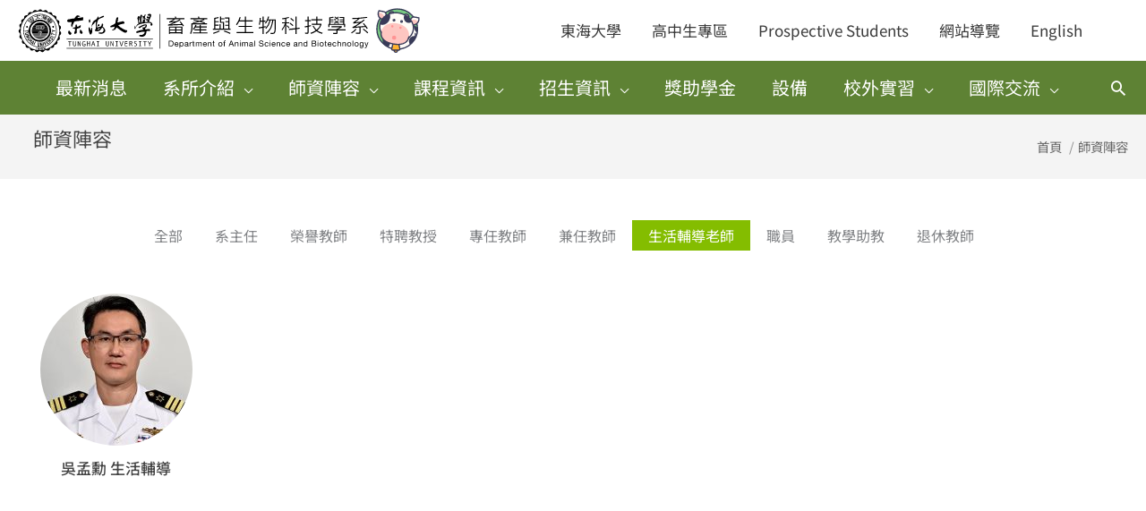

--- FILE ---
content_type: text/css
request_url: https://animal.thu.edu.tw/wp-content/plugins/astra-addon/addons/advanced-headers/assets/css/unminified/advanced-headers-layout-1.css?ver=4.12.1
body_size: 254
content:
/**
 * Advanced Headers Style 1
 * 
 * Contents
*/
/*----------  Media Query min-width Structure   ----------*/
/*----------  Media Query max-width Structure   ----------*/
/*----------  Break-point min-width Structure   ----------*/
/*----------  Break-point max-width Structure   ----------*/
.ast-advanced-headers-layout-1 .ast-advanced-headers-wrap {
  align-self: center;
  flex-grow: 1;
  max-width: 75%;
}

.ast-advanced-headers-layout-1 .ast-container {
  -js-display: flex;
  display: flex;
  flex-direction: row;
  flex-wrap: nowrap;
  align-items: center;
}

@media (max-width: 544px) {
  .ast-advanced-headers-layout-1 .ast-container {
    display: block;
  }
}

.ast-advanced-headers-layout-1 .ast-advanced-headers-breadcrumb {
  flex-grow: 1;
  align-self: center;
  text-align: right;
  padding-left: 20px;
}

@media (max-width: 544px) {
  .ast-advanced-headers-layout-1 .ast-advanced-headers-wrap,
  .ast-advanced-headers-layout-1 .ast-advanced-headers-breadcrumb {
    display: block;
    width: 100%;
    text-align: center;
  }
  .ast-advanced-headers-layout-1 .ast-advanced-headers-breadcrumb {
    margin-top: 5px;
    padding-left: 0;
  }
  .ast-advanced-headers-layout-1 .ast-advanced-headers-wrap {
    max-width: 100%;
  }
}


--- FILE ---
content_type: text/css
request_url: https://animal.thu.edu.tw/wp-content/tablepress-custom.css?ver=35
body_size: 80
content:
.tablepress.phd_exchange_info_table .row-5 .column-1,
.tablepress.phd_exchange_info_table .row-9 .column-1,
.tablepress.phd_exchange_info_table .row-13 .column-1,
.tablepress.phd_exchange_info_table .row-5 .column-2,
.tablepress.phd_exchange_info_table .row-9 .column-2,
.tablepress.phd_exchange_info_table .row-13 .column-2 {
	background-color: #9e9e9e;
	color: #FFFFFF;
	font-weight: 600;
}

.tablepress.phd_exchange_info_table .row-2 .column-2,
.tablepress.phd_exchange_info_table .row-3 .column-2,
.tablepress.phd_exchange_info_table .row-4 .column-2,
.tablepress.phd_exchange_info_table .row-6 .column-2,
.tablepress.phd_exchange_info_table .row-7 .column-2,
.tablepress.phd_exchange_info_table .row-8 .column-2,
.tablepress.phd_exchange_info_table .row-10 .column-2,
.tablepress.phd_exchange_info_table .row-11 .column-2,
.tablepress.phd_exchange_info_table .row-12 .column-2,
.tablepress.phd_exchange_info_table .row-14 .column-2,
.tablepress.phd_exchange_info_table .row-15 .column-2,
.tablepress.phd_exchange_info_table .row-16 .column-2 {
	color: #e14f00;
}

.tablepress.phd_exchange_info_table .column-1 {
	width: 50%;
}

--- FILE ---
content_type: image/svg+xml
request_url: https://animal.thu.edu.tw/wp-content/uploads/thu-animal-dep-LOGO_h72_icon.svg
body_size: 27775
content:
<?xml version="1.0" encoding="UTF-8"?> <svg xmlns="http://www.w3.org/2000/svg" xmlns:xlink="http://www.w3.org/1999/xlink" id="圖層_1" data-name="圖層 1" viewBox="0 0 637.8 72"><defs><style>.cls-1,.cls-5{fill:#77c981;}.cls-1,.cls-13,.cls-14,.cls-18,.cls-2,.cls-9{stroke:#393b59;}.cls-1,.cls-11,.cls-13,.cls-14,.cls-18,.cls-2,.cls-9{stroke-linecap:round;stroke-linejoin:round;stroke-width:2px;}.cls-2,.cls-3{fill:#fffcf7;}.cls-4{fill-rule:evenodd;}.cls-6{clip-path:url(#clip-path);}.cls-7{clip-path:url(#clip-path-2);}.cls-8{fill:#393b59;}.cls-9{fill:none;}.cls-10{clip-path:url(#clip-path-3);}.cls-11{fill:#1c326b;stroke:#1c326b;}.cls-12{clip-path:url(#clip-path-4);}.cls-13,.cls-20{fill:#fff;}.cls-14{fill:#ffb330;}.cls-15{clip-path:url(#clip-path-5);}.cls-16,.cls-18{fill:#fec6c1;}.cls-17{clip-path:url(#clip-path-6);}.cls-19{clip-path:url(#clip-path-7);}.cls-21{fill:#ff9494;}</style><clipPath id="clip-path"><circle class="cls-1" cx="600.49" cy="33.71" r="32.21"></circle></clipPath><clipPath id="clip-path-2"><path class="cls-2" d="M616.91,26s20.89.83,20.89,21.14c0,10.95-9,31-9,31h-8.72A1.14,1.14,0,0,1,618.94,77Z"></path></clipPath><clipPath id="clip-path-3"><path class="cls-2" d="M610.62,69c-1.32,6.07-1.77,9.12-1.77,9.12H600A1.14,1.14,0,0,1,598.83,77l-.49-7.62S610.92,67.61,610.62,69Z"></path></clipPath><clipPath id="clip-path-4"><path class="cls-3" d="M619.06,27.55H593.87c-8.85,0-17,7.53-16.56,16.57.59,12.52,4.57,30.51,7.62,33.44a1.48,1.48,0,0,0,1,.56h8A1.14,1.14,0,0,0,595.08,77V67.88h16.2V77a1.14,1.14,0,0,0,1.15,1.15h6.77a1.14,1.14,0,0,0,.81-.34c2.19-2.2,9.41-15.08,9.41-33.82C629.42,34.94,623,27.55,619.06,27.55Z"></path></clipPath><clipPath id="clip-path-5"><path class="cls-2" d="M578.67,5.59l-7.08-1.27s-6.48,12.24,9.84,15.18l1.48-7.72A5.27,5.27,0,0,0,578.67,5.59Z"></path></clipPath><clipPath id="clip-path-6"><path class="cls-2" d="M627.78,14.43l7.08,1.27s1.81,13.74-14.51,10.8l1.3-7.75A5.27,5.27,0,0,1,627.78,14.43Z"></path></clipPath><clipPath id="clip-path-7"><ellipse class="cls-2" cx="599.49" cy="30.78" rx="23.15" ry="26.77" transform="translate(463.04 615.35) rotate(-79.8)"></ellipse></clipPath></defs><title>thu-animal-dep-LOGO_h72_icon</title><path class="cls-4" d="M207.64,22.08c3.2.29,6,1.94,5.07,5.68a2.18,2.18,0,0,1-2.26.13,1.11,1.11,0,0,1-.62-1.29c.19-.44.64-.66.69-1.17s-.22-.8-.55-1.3a17.63,17.63,0,0,0-6.64-.2c-.13,0-.21,0-.21-.14-.32.44-1.17-.05-1.57.34h-.68c-1.91.7-4.26.53-6.09,1.3-1.55-.06-2.16.8-3.43,1-.45.47-1.23.61-1.7,1.09-.17.18-.29.16-.55.34a8.46,8.46,0,0,0-1.37,1.3c-.24.31-.32.79-.55,1.17-.05.08-.23.07-.27.14a6.31,6.31,0,0,0-.82,1.77c-.14.61.1,1.32-.89,1.24a5.92,5.92,0,0,1-.68-.82c.26-2,.07-3.49,1.23-4.73.37.86-.34,1.82-.34,2.74.06.23.42.17.61.28a13.7,13.7,0,0,0,1.37-2.54h.27c.28-.76.9-1.2,1.17-2a17.64,17.64,0,0,1,1.91-.89,1.45,1.45,0,0,0-.27-1c.22-1.85-.38-3.87-.55-5.47-.32-.67-.38-1.59-.69-2.26.23-1.58.46-3.15,1.65-3.77.53,0,.75.26,1.23.28a2,2,0,0,1,.62,1.16c.08.82-.4,1.44-.55,2.26s.1,1.47-.34,2c.12,1.14-.69,1.53-.62,2.4.05.58.87.87,1.1,1.57.15.49-.11.81.13,1.37.39.05.51-.17.82-.2,0-.63.39-1.35.07-1.85,0-.23,0-.42.14-.48-.48-1.15-.11-3.08-.21-4.72a13.94,13.94,0,0,1-.07-2.47c0-.22.22-.41.28-.68.27-1.23.46-2.38,1.5-2.94.65-.1.75.34,1.44.2,0,.12.05.13.14.14a6,6,0,0,1-.07,2c0,.07-.19.14-.21.21-.18,1-.05,2.08-.55,2.87.1.75-.23,1.09-.13,1.85-.64,1.73.45,3.33.2,5.34,0,.11.22.06.14.27,1.57.18.76-2,2-2.19.09-1.44-.65-3,.27-3.76.91.09,1.26.75,1.71,1.3a1.41,1.41,0,0,0,.14-2.12,29.57,29.57,0,0,0-3.08-.27c.08-.7.72-.83,1.09-1.24,0-1-.87-1.18-.68-2.39.32-.12.39-.47.89-.41a3.31,3.31,0,0,0,1.43.54c.8-.86.82-2.09,1.44-3.07a2,2,0,0,1,1,.13,11.83,11.83,0,0,1-1.17,4c-.52,1.19,1.13,1.76,1.17,3-.56,1.63-1.7,3.45-1,5.34.88-.16,2,.09,2.74-.14a3.83,3.83,0,0,0,1.1-.75,2.57,2.57,0,0,0,.68-1.17c-.32-.41-.84-.09-1.24-.13a3.64,3.64,0,0,1-1.56-.82,1.93,1.93,0,0,1,.74-2c.4.22,1,0,1.72.21.46.14.63.55.89.54.67,0,.65-.91.88-1.64-.3-.23-.48,0-.75.07-1.38.11-2.79-1-2.32-2.26.16-.44.79-.57,1.09-1,1.2,0,1.58.83,2.39,1.23.17,0,.22-.11.35-.14a6.65,6.65,0,0,0,.75-2.19c-1.23-.46-3,.39-3.49-1,.16-1.54,1.94-1.44,3-2.06.26,0,.33.17.55.21a1.69,1.69,0,0,0,.41-.34,6.57,6.57,0,0,1,2,1.84c.17.78-.4,1.34-.13,1.78-.82,2.42-2,4.45-3,6.78C208.14,20.61,207.58,21.33,207.64,22.08Z"></path><path class="cls-4" d="M98.43,13.73c-.24.31-.5,0-.75,0a3.85,3.85,0,0,0-3.42,2c1.43.47,3.66-.54,5.47-.41a5.54,5.54,0,0,1,2.88-.48c0,.37.56.22.54.21.22.11.1.34.41.34.14.45-.11.65-.2.89-.48,1.16.45,2.61-.27,3.22-2.54.7-5.79.69-8.29,1.43-1,0-2.2-.1-2.8.35-.45-.1-.55.2-.75,0a7.91,7.91,0,0,1-1.71.34c-.14.3-.57.45-.76.75s-.17.77-.34,1.1c-.45.89-.87,2.08-1.44,3.14,0,.1-.44.38-.34.82-.07.14-.13.28-.2.41a21.65,21.65,0,0,0-.14,2.61c-.28-.06-.13.32-.41.27-.54-.27.07-1.26-.55-1.44-.37.15-.66,0-1-.07-.25-2.71.51-4.41.89-6.5-1.09-.42-2.71.17-4.38,0-.67-.07-1.2-.4-1.78-.48-.26-.4-.82-.5-1.17-.82-.24-1.22.49-1.47.55-2.39.46-.06.47-.55.89-.76,1-.48,2.55-.21,3.56-.75h.82c.13,0,.28-.09.34-.2a7.07,7.07,0,0,0,1.51.07c.21,0,.05-.32.2-.35,1.19,0,1.84-.2,3.08-.2a10.29,10.29,0,0,1,1-.82c.27-.41.45-.92.89-1.17a4.24,4.24,0,0,1,1.71-2.12c.55-.66,1.75-1.59,2.74-.82.45-.19.92.33,1.36.14C97.18,12.65,98.18,12.82,98.43,13.73Z"></path><path class="cls-4" d="M136.17,12.64c.11.28,0,.73.2.95-.08.33-.44.38-.47.76-2.36,1.16-5.28,1.74-7.32,3.21a24.89,24.89,0,0,0-1.85,2,40.22,40.22,0,0,0-2.12,7.87c0,1.38-.48,2.8.13,4,.48-.26.52-1,.69-1.5a5.81,5.81,0,0,1,.61-1.51v-.55c.37-.67.48-1.61,1.23-1.91.8.07,1.69.05,2.06.55a4.13,4.13,0,0,1,.07,1.09,8.18,8.18,0,0,0-.9,1,2.57,2.57,0,0,0-2.66,2.87c1.37-.24,2.47-1.62,4-1.57.38-.41,1.31-.28,1.84-.55a9.51,9.51,0,0,0,1.17-4.1c.2-.07.24-.3.41-.41,1.05.2,1.44,1.06,1.84,1.91-.16,1.13-1.22,2.32-.75,3.42.29.12.47.36.82.41,1.38,1.77,3.45,3.23,3,6.44a4.1,4.1,0,0,1-.68,1.5,5.28,5.28,0,0,1-2.53,2c-.2.08-.4,0-.62.13a8.37,8.37,0,0,1-1.44.62,25,25,0,0,1-2.8-.14c-.62-.36-1.92,0-2.4-.55a1.5,1.5,0,0,1,.69-1.43c1.21.17,2.35-.43,3.15.13a10.48,10.48,0,0,0,2.87-.82c.36-.37.51-1,.89-1.3v-.48c.56-.84.24-2.37.14-3.49-.61-.7-1-2-2.19-1.84-.13.19-.35.29-.28.68-1.36,1.39-2.42,3.1-3.83,4.45-1.31.29-2.91,1.09-4.72.68a5.12,5.12,0,0,0-2.46-.48c.07-.28-.24-.17-.28-.34,0-1.15.73-1.46,1-2.33.94-.47.67-1.95.55-2.94a34.94,34.94,0,0,1,0-3.69c0-1.14.16-2.24.2-3.35a8,8,0,0,0,.41-2.33,2.36,2.36,0,0,0-1.23.75,29.1,29.1,0,0,0-2.73,3.08c-.39,0-.35.47-.76.48-.28.77-1,1.15-1.37,1.78,0,.3,0,.61-.2.75v.62c-.28.2,0,.92-.48.95s-.21-.58-.21-.89a12.66,12.66,0,0,1,.48-3.42c.18-.05.13-.32.35-.34a4.09,4.09,0,0,1,.54-1.78,11.22,11.22,0,0,1,2-3.21c.18-.15.48-.26.68-.41.4-.29.73-.53,1.23-.83.06-.12.18-.18.21-.34.86-.21,1.32-.82,2-1.16.94-.7.91-2.37,2-2.94.33-.54.31-1.42,1.09-1.51,0,.53,0,1.34.07,2.05,1,.74,1.61-.71,2.6-.54.13,0,0-.23.14-.28.25,0,.29-.11.54-.07,1.13-1.08,3.07-1.36,4.52-2.12A2.22,2.22,0,0,1,136.17,12.64ZM128.5,32.21c-.85.8-2.14,1.18-2.59,2.39.38.46.91-.06,1.57.07a17.35,17.35,0,0,0,2.39-2.6C129.54,31.58,129.05,32.27,128.5,32.21Z"></path><path class="cls-4" d="M112.9,23.45c-.11-1.25-1.07-2.79-.61-4,.24-.62.8-.92,1.09-1.51.7.09.75.72,1,1.58.27,1.08.61,2.17-.14,3.21A1.48,1.48,0,0,1,112.9,23.45Z"></path><path class="cls-4" d="M92.62,26.12a6.62,6.62,0,0,1,.95,3.76,6,6,0,0,0,1.92-.2,11.49,11.49,0,0,1,1.78-1c.19-.47.63-.69.89-1.1.52-.16.92.1,1.44.41a25.44,25.44,0,0,1-.48,2.67c-1,1.71-3.74,1.61-5.55,2.47-.89,1.75.11,4.32-.34,6.36-.33,1.49-2.13,1.32-3.35,2-.33-.13-.44-.47-.75-.61a7,7,0,0,0,.2-2.67,2.59,2.59,0,0,1,.89-.62c.15-.53,0-1.33.34-1.71-.39-.66.11-1.44,0-2.26-.73-.66-2.26-.52-2.94-1.23-.4.26-1,0-1.3-.2,0-.21.24-.09.14-.35A9.75,9.75,0,0,1,89.81,31a2.64,2.64,0,0,1,1.09-.34c-.25-.28.1-.48.14-.82,0-.1-.13-.16-.14-.14s.18-.16.21-.27c.12-.47-.09-1,0-1.44,0-.18.3-.42.41-.68s.07-.64.28-.89A.87.87,0,0,1,92.62,26.12Z"></path><path class="cls-4" d="M203.6,26.46c.17.31.36.6.55.89v1.09c-.39.7-.31,1.49-.62,2.12-.38.81-1.26,1-1.7,1.65-1,.09-.9,1.15-.35,1.64a8.78,8.78,0,0,0,2.4.2c.78,0,1.63-.38,2.39-.41.22,0,.49.09.69.07s.48-.22.75-.2a2.22,2.22,0,0,1,1.23.61c.06.08-.05.26,0,.35s.19,0,.21.06c.43,1.32.09,2.62-1.37,2.47-.17,0-.19-.16-.35-.21a10.79,10.79,0,0,0-1.22-.14H206a12.81,12.81,0,0,0-2.33.35c-.37,1.79-.3,3.61-1.16,4.92v.48a14.28,14.28,0,0,1-1.78,2,5.46,5.46,0,0,1-1.85,1.16c-.11,0-.3,0-.4,0a8.35,8.35,0,0,1-2.68.55c-1.12,0-1.91-.8-3.07-.89-.24-.39-.81-.43-.89-1,.18-.41.68-.51.75-1a4.29,4.29,0,0,1,2.33,0c.23,0,.49,0,.54-.13,1.81.41,3.26-1.59,4.38-2.33.15-1,1.16-1.17.89-2.6-1.91-.66-4.25-.12-6,.27a15.8,15.8,0,0,0-2.53.55c-.2.08-.35.28-.55.34s-.72,0-1,.14a14.8,14.8,0,0,1-2.54.55l-.68-.34c0-.83-.18-1.92.34-2.26a32.68,32.68,0,0,1,3.15-1c1.24-1.11,3.83-.71,5.13-1.44,1.12,0,1.81-.08,2.8-.14-.41-1.23-2.56-2.14-1.5-3.76a9.51,9.51,0,0,1,1.3-.13c.71.08,1.07.56,1.71-.07.19-.19.24-.49.41-.69s.4-.18.55-.34c.32-.35.42-.92.89-1,0-.33.21-.34.2-.62s-.44-.28-.61-.48c-.16.16-.49.15-.82.13a27.06,27.06,0,0,0-6,2.67A6.36,6.36,0,0,1,192.86,32h-1.23a3,3,0,0,1-.82-.68c-.05-.33.08-.47.07-.76.26-.22.61-.34.82-.61.26,0,.33-.12.62-.07,1.06-.67,2.41-1.06,3.28-1.92,1.08-.26,2.19-.95,3.49-1.3.25-.06.56,0,.82-.06a6.17,6.17,0,0,1,2.12-.48C202.56,26.17,203,26.55,203.6,26.46Z"></path><path class="cls-4" d="M115.44,35.49c.37-1.31.87-2.5,1.3-3.76a.94.94,0,0,1,1,.06c-.23,2.23.25,4.4-.06,6.51-.15,1-.82,1.89-1,2.8-.56.35-.73,1.1-1.37,1.37a2.8,2.8,0,0,1-1.57-.82c.1-.38-.19-.36-.14-.68a2.9,2.9,0,0,1-.55-1.58c-.49-1-.42-2.5-1-3.42-.15-1.42-.5-3.84.28-5,1.08-.31,1.21.86,1.71,1.36C114.44,33.19,114.15,36.36,115.44,35.49Z"></path><path class="cls-4" d="M98.43,35c1.59-.53,1.75.93,2.67,1.44.3,1.2,1.07,1.94,1.3,3.22a4.19,4.19,0,0,1-.82,1.43c-.63-.06-.9.24-1.58.14a1.43,1.43,0,0,0-1-.48,3.93,3.93,0,0,1-1.1-2.46c0-.15.16-.29.21-.48C98.33,36.88,97.9,35.59,98.43,35Z"></path><path class="cls-4" d="M84.88,40.9a5.62,5.62,0,0,1-1.71,2.19c-1.45-.45-2.72-1.07-3.08-2.6-.15-.08-.25-.21-.41-.28-.48-1.85.12-3.56,1.23-4.1a.84.84,0,0,1,.62.2c.39.39.65,1.24,1,1.64A10.61,10.61,0,0,1,84,39,4.22,4.22,0,0,0,84.88,40.9Z"></path><path class="cls-4" d="M157.59,22.63c-.06.21.23.08.13.34,2,.16,3.35-1.07,5.34-1,.17,0,.25-.16.34-.27h.69c.24-.47,1.23-.18,1.57-.55.2,0,.24.13.34.21.12-.25.64-.1,1-.14.07.25.33.31.35.61.1,0,.05-.21.27-.13.35.26.49.73,1,.89a3.52,3.52,0,0,1,.2,1.44c-.31,1.6-3.59,1-4.86,1.77h-.82a24.73,24.73,0,0,1-4.17,1.51c0,.62.24,1.08.82,1.16.41.87,1.47,1.09,1.92,1.92.21.13.48.2.54.48A4.41,4.41,0,0,1,164,32c.18,0,.43-.06.34.21,1.68.57,2.55,2,4.45,2.32A2.21,2.21,0,0,0,170,35c.58.63,2,.46,2.88.76-.07.47.28.54.2,1-.18.05-.13.33-.34.34.1,1.45-.81,1.89-1.92,2.33a4.14,4.14,0,0,1-2,0c-1.32-.8-2.67-1.57-4.11-2.26a96.54,96.54,0,0,1-8.2-6c-1.28.94-1.73,2.7-3,3.63a9.89,9.89,0,0,0-1.84.54,2.79,2.79,0,0,1-.55.48c-.79-.21-2.05.05-2.4-.61.09-.31.44-.34.62-.55.3.29.61-.14,1.16,0,1.15-1.27,2.53-2.31,2.53-4.72-.06-.1-.23-.09-.27-.21-1.41.21-2.37.87-4,.82a2.44,2.44,0,0,1-2.53-.13c-.34-1.19.72-1.5,1.1-2.19.7.06.9-.38,1.3-.62.1,0,.06.22.27.14a1.87,1.87,0,0,0,.27-.48c1.07-.14,1.61-.81,2.67-1,.51-.88,1.69-1.1,2.4-1.78.52-2.05.36-4.82,1.3-6.5,0-1.66.69-2.73,2-3.15v-.2c.61,0,.85.43,1.17.75A24.26,24.26,0,0,1,157.59,22.63Z"></path><path d="M85,53.92H82.57V61h-.91V53.92H79.23v-.74H85Z"></path><path d="M91.8,58.56a3,3,0,0,1-.56,2,2.12,2.12,0,0,1-1.68.63c-1.52,0-2.28-.87-2.28-2.6v-5.4h.92V58.5c0,1.25.45,1.88,1.36,1.88a1.13,1.13,0,0,0,1-.45,2.45,2.45,0,0,0,.32-1.44V53.18h.92Z"></path><path d="M99.34,61h-1l-2.82-6.2V61H94.6V53.18h1l2.83,6.14V53.18h.89Z"></path><path d="M106.94,60.47a3.52,3.52,0,0,1-2.13.71,2.77,2.77,0,0,1-2.33-1,5,5,0,0,1-.79-3,5.13,5.13,0,0,1,.77-3A2.67,2.67,0,0,1,104.81,53a4.3,4.3,0,0,1,1.12.14,2.9,2.9,0,0,1,.9.38l-.3.72a3.52,3.52,0,0,0-1.72-.44,1.82,1.82,0,0,0-1.62.79,4.56,4.56,0,0,0-.53,2.49c0,2.18.72,3.27,2.15,3.27A1.89,1.89,0,0,0,106,60V58.1h-1.42v-.79h2.33Z"></path><path d="M114.1,61h-.91v-3.9H110.5V61h-.91V53.18h.91v3.15h2.69V53.18h.91Z"></path><path d="M122.4,61h-1l-.86-2.75H118L117.12,61h-1l2.57-7.85h1.1Zm-2.09-3.55-1-3.25-1,3.25Z"></path><path d="M128.46,61h-3.57v-.8h1.35V54h-1.35v-.79h3.57V54h-1.31v6.26h1.31Z"></path><path d="M143.84,58.56a3,3,0,0,1-.56,2,2.12,2.12,0,0,1-1.68.63c-1.52,0-2.28-.87-2.28-2.6v-5.4h.91V58.5c0,1.25.46,1.88,1.37,1.88a1.14,1.14,0,0,0,1-.45,2.45,2.45,0,0,0,.32-1.44V53.18h.92Z"></path><path d="M151.38,61h-1l-2.82-6.2V61h-.91V53.18h1l2.83,6.14V53.18h.89Z"></path><path d="M158.19,61h-3.57v-.8H156V54h-1.36v-.79h3.57V54h-1.3v6.26h1.3Z"></path><path d="M167,53.18,164.42,61h-1.1l-2.56-7.85h1L163.87,60,166,53.18Z"></path><path d="M173.42,61h-4.1V53.18h4.07V54h-3.16V56.4h3v.8h-3v3h3.19Z"></path><path d="M181.86,61h-1.14l-2.3-3.57h-1V61h-.92V53.18h2.22a2.67,2.67,0,0,1,1.77.54,1.86,1.86,0,0,1,.65,1.51,2,2,0,0,1-.47,1.28,2.45,2.45,0,0,1-1.31.76Zm-4.45-4.36h1.15a1.68,1.68,0,0,0,1.17-.4,1.25,1.25,0,0,0,.45-1c0-.88-.53-1.32-1.6-1.32h-1.17Z"></path><path d="M187.86,54a4.12,4.12,0,0,0-1.33-.24,1.88,1.88,0,0,0-1.16.33,1.09,1.09,0,0,0-.45.93c0,.47.39.89,1.17,1.25.58.27,1,.45,1.15.56a2.6,2.6,0,0,1,.57.42,2.16,2.16,0,0,1,.47.65,2,2,0,0,1,.17.83,2.16,2.16,0,0,1-.77,1.78,2.78,2.78,0,0,1-1.82.63,3.73,3.73,0,0,1-1.77-.4l.19-.79a3.77,3.77,0,0,0,1.56.41,1.84,1.84,0,0,0,1.25-.4,1.37,1.37,0,0,0,.47-1.11,1.35,1.35,0,0,0-.3-.89,3.47,3.47,0,0,0-1.13-.74c-.57-.26-.93-.44-1.1-.54a2.09,2.09,0,0,1-.49-.39,1.79,1.79,0,0,1-.38-.56,1.68,1.68,0,0,1-.13-.68,1.8,1.8,0,0,1,.7-1.52A2.83,2.83,0,0,1,186.5,53a5.51,5.51,0,0,1,1.56.23Z"></path><path d="M195.36,61H191.8v-.8h1.35V54H191.8v-.79h3.56V54h-1.3v6.26h1.3Z"></path><path d="M203.94,53.92h-2.42V61h-.91V53.92h-2.43v-.74h5.76Z"></path><path d="M211.41,53.18,209,57.67V61H208V57.67l-2.45-4.49h1l1.88,3.53,1.88-3.53Z"></path><rect x="76.97" y="49.33" width="136.81" height="0.92"></rect><rect x="76.97" y="64.05" width="136.81" height="0.92"></rect><path d="M35,63.19A26.73,26.73,0,0,1,8.54,36.28,26.73,26.73,0,0,1,35,9.37,26.73,26.73,0,0,1,61.49,36.28,26.73,26.73,0,0,1,35,63.19Zm0-52.94a25.84,25.84,0,0,0-25.59,26A25.84,25.84,0,0,0,35,62.31a25.84,25.84,0,0,0,25.59-26A25.84,25.84,0,0,0,35,10.25Z"></path><path d="M35,54A17.72,17.72,0,1,1,52.47,36.28,17.61,17.61,0,0,1,35,54Zm0-32.87A15.15,15.15,0,1,0,49.9,36.28,15,15,0,0,0,35,21.13Z"></path><path class="cls-4" d="M13.4,11.64a3,3,0,0,0,1.33-.3,2,2,0,0,0,.9-.73A5.54,5.54,0,0,0,16,9.74a7.73,7.73,0,0,0,.22-.86,2.77,2.77,0,0,1,.39-.79,2.2,2.2,0,0,1,.6-.65,3.59,3.59,0,0,1,1.66-.92,3.17,3.17,0,0,1,1.53,0c.41.11.83.14,1.24.21a1.7,1.7,0,0,0,.74-.09,2.12,2.12,0,0,0,1.3-.83,6.67,6.67,0,0,0,.45-.68,3,3,0,0,1,1-1.19,6.45,6.45,0,0,1,1-.56,2.74,2.74,0,0,1,1.13-.18,2,2,0,0,1,.59,0,1.66,1.66,0,0,1,.77.3c.11.09.26,0,.38.12s.45.24.68.36a2.12,2.12,0,0,0,.9.29,3,3,0,0,0,1.21-.19A5,5,0,0,0,33,3.3c.29-.23.58-.45.85-.68a3,3,0,0,1,1.25-.44.2.2,0,0,1,.11,0,.78.78,0,0,0,.5,0h.14c.34.14.72.19,1,.35a2.57,2.57,0,0,1,1,.88,2.49,2.49,0,0,0,1.44.94,3.67,3.67,0,0,0,1,0,.34.34,0,0,1,.2,0,.22.22,0,0,0,.22,0c.44-.24.94-.36,1.38-.62a3.28,3.28,0,0,1,1.14-.43,1.19,1.19,0,0,1,.79,0,2.42,2.42,0,0,1,1.46.53,3.24,3.24,0,0,1,.88.89,11.33,11.33,0,0,1,.61,1.07,3,3,0,0,0,.84,1,1.87,1.87,0,0,0,.67.26,2.76,2.76,0,0,0,1.11-.07c.31-.11.63-.13.94-.23a3.34,3.34,0,0,1,.84-.12A2.66,2.66,0,0,1,52.74,7,3.1,3.1,0,0,1,53.82,8a3.94,3.94,0,0,1,.47.94c.22.53.39,1.07.56,1.62a1.77,1.77,0,0,0,1,1.1,8.61,8.61,0,0,0,1.39.36c.33-.1.67,0,1,0h.08a3.52,3.52,0,0,1,1.15.52,8.39,8.39,0,0,1,.83.75,1.8,1.8,0,0,1,.34.52A3.74,3.74,0,0,1,61,15.28c0,.49,0,1,0,1.49a.49.49,0,0,0,0,.17,8.09,8.09,0,0,0,.21.95,3.9,3.9,0,0,0,.19.35,2.26,2.26,0,0,0,.59.64,1.2,1.2,0,0,0,.45.26,5.55,5.55,0,0,1,.7.32l.66.27a2.74,2.74,0,0,1,1.22.88,3.33,3.33,0,0,1,.54.93,3.41,3.41,0,0,1,0,1.82,6.66,6.66,0,0,1-.22.88c-.09.26-.16.53-.24.79s-.11.54-.18.81a.69.69,0,0,0,.07.45,4,4,0,0,0,.48.94,1.71,1.71,0,0,0,.44.45,8.73,8.73,0,0,0,.82.52,1,1,0,0,1,.16.13,4.42,4.42,0,0,1,1,1.43,2.88,2.88,0,0,1,.2.71,5.9,5.9,0,0,1,.11,1A3.94,3.94,0,0,1,68,32.58a4.55,4.55,0,0,1-1.1,1.57,1.47,1.47,0,0,0-.32.57,2.31,2.31,0,0,0,.09,1.73,7.57,7.57,0,0,0,1,1.55,4,4,0,0,1,.75,2.1,3.55,3.55,0,0,1-.07.57,3.14,3.14,0,0,1-.22.89,5.76,5.76,0,0,1-.48.88,3.84,3.84,0,0,1-.65.69,4.52,4.52,0,0,0-1,1.15,2,2,0,0,0-.23,1.15,2.86,2.86,0,0,0,.43,1.3,2.29,2.29,0,0,1,.24,1.06,3.79,3.79,0,0,1-.36,2A2.9,2.9,0,0,1,65,51.1l-.28.2a5.63,5.63,0,0,1-1.29.55,1.55,1.55,0,0,0-.61.42,1.83,1.83,0,0,0-.43,1.21,9.28,9.28,0,0,0,.11,1.06c0,.26.08.53.1.8a2.16,2.16,0,0,1-.2,1.06,3,3,0,0,1-.39.73,3.67,3.67,0,0,1-1.3,1.14,7.09,7.09,0,0,1-1.37.51c-.3.07-.59.14-.89.23a1.72,1.72,0,0,0-.83.67,2.18,2.18,0,0,0-.34,1,7.17,7.17,0,0,1-.32,1.37A2.67,2.67,0,0,1,56,63.29a5.53,5.53,0,0,1-1,.56,1.11,1.11,0,0,1-.25,0,3.87,3.87,0,0,1-1.66,0,5.09,5.09,0,0,0-.68-.12,1.3,1.3,0,0,0-1.28.54A4.54,4.54,0,0,0,50.36,66a1.63,1.63,0,0,1-.27.6,4,4,0,0,1-1,1.1,2.91,2.91,0,0,1-.84.34,2.72,2.72,0,0,1-.9.12,6.35,6.35,0,0,1-.78-.12,3.06,3.06,0,0,1-.73-.21c-.2-.06-.4-.13-.6-.17a8.58,8.58,0,0,0-1-.24,2.1,2.1,0,0,0-1.48.34,5.34,5.34,0,0,0-.9.94,6.35,6.35,0,0,1-.92,1c-.18.13-.31.3-.5.43a4.16,4.16,0,0,1-1,.42,4.4,4.4,0,0,1-1,.09,1.58,1.58,0,0,1-.56-.13,3,3,0,0,1-1.22-.73,8.43,8.43,0,0,0-.69-.64,1.7,1.7,0,0,0-.93-.54,2.87,2.87,0,0,0-1,0,2,2,0,0,0-.84.48,6.09,6.09,0,0,1-.69.65,3.2,3.2,0,0,1-.71.43c-.16,0-.27.17-.43.23a3.17,3.17,0,0,1-1.67.16,2.8,2.8,0,0,1-1-.36,3.48,3.48,0,0,1-1.26-1.35,6.1,6.1,0,0,0-.64-1,1.42,1.42,0,0,0-.6-.33,5.65,5.65,0,0,1-.66-.15c-.12,0-.24,0-.36,0a4,4,0,0,0-1.08.29,3.57,3.57,0,0,1-.87.34l-.06,0a2.3,2.3,0,0,1-1.78.11,2.48,2.48,0,0,1-1.26-.81,4.64,4.64,0,0,0-.38-.39,2.18,2.18,0,0,1-.46-.86c-.12-.4-.27-.79-.37-1.21a1.34,1.34,0,0,0-.4-.65,2,2,0,0,0-.86-.5,2.64,2.64,0,0,0-1,0,7.6,7.6,0,0,1-1.78.09,1.77,1.77,0,0,1-1.09-.3c-.44-.1-.65-.48-.94-.77-.14-.13-.11-.32-.2-.47a3.26,3.26,0,0,1-.38-1,2.9,2.9,0,0,1-.08-.57,10.07,10.07,0,0,0-.2-1.34,1.31,1.31,0,0,0-.2-.47c-.14-.22-.3-.42-.46-.63a.75.75,0,0,0-.13-.11,4.41,4.41,0,0,0-1.59-.72l-.84-.18a3.29,3.29,0,0,1-.88-.39,2.1,2.1,0,0,1-.69-.56,3.14,3.14,0,0,1-.52-.86,3.82,3.82,0,0,1-.26-1.57,4.26,4.26,0,0,1,.16-.79c.06-.25.14-.5.19-.75a2.11,2.11,0,0,0-.29-1.45c-.14-.26-.26-.55-.43-.81a1.68,1.68,0,0,0-.36-.43,3.51,3.51,0,0,0-.79-.47,5,5,0,0,1-1.37-.85,3,3,0,0,1-.84-1.15,3.52,3.52,0,0,1-.23-1,4,4,0,0,1,.44-1.89c0-.08.1-.14.14-.21a2.4,2.4,0,0,0,.39-.88c0-.06,0-.1.06-.16a1,1,0,0,0,.12-.54.45.45,0,0,1,0-.2,3,3,0,0,0-.36-1.68,4.71,4.71,0,0,0-1.14-1.37,3.12,3.12,0,0,1-1-2A3.21,3.21,0,0,1,1.32,36a3.71,3.71,0,0,1,.77-1.35c.14-.15.31-.25.45-.41a3.8,3.8,0,0,0,.79-1.15,2.57,2.57,0,0,0,.17-1.29,3.21,3.21,0,0,0-.28-1c-.19-.37-.41-.73-.58-1.12a4.09,4.09,0,0,1-.36-1.36,3.12,3.12,0,0,1,.3-1.56A3.33,3.33,0,0,1,3.06,26a2.33,2.33,0,0,1,.76-.63,4.76,4.76,0,0,0,1.39-.86,1.42,1.42,0,0,0,.41-1,14.17,14.17,0,0,0-.21-1.61c-.18-.33-.08-.69-.15-1a.27.27,0,0,1,0-.09c.1-.28.09-.58.19-.86a3.21,3.21,0,0,1,.33-.67,3,3,0,0,1,1-1L7.23,18a7.19,7.19,0,0,0,.86-.37,1.35,1.35,0,0,1,.33-.09,1.58,1.58,0,0,0,1.22-1.27s0,0,0,0a4.82,4.82,0,0,0,.27-1.73,2.7,2.7,0,0,1,.48-1.45A3.54,3.54,0,0,1,11.57,12,3.21,3.21,0,0,1,13.4,11.64ZM37,67.37c.13,0,.27,0,.4,0,.37-.08.74-.08,1.11-.14A9.15,9.15,0,0,1,39.81,67c.21,0,.4-.13.61-.13a5.22,5.22,0,0,0,.88-.15c.58-.12,1.15-.3,1.72-.44.17,0,.32-.13.49-.18.45-.11.89-.28,1.34-.43.29-.1.58-.2.85-.32s.67-.24,1-.4l1.05-.47c.12-.06.27-.06.39-.16a3.62,3.62,0,0,1,.43-.24c.36-.21.75-.36,1.1-.6s.84-.49,1.26-.74.88-.56,1.31-.86l.65-.47a14,14,0,0,0,1.22-1c.34-.31.69-.6,1-.9s.7-.7,1.08-1a6.65,6.65,0,0,0,.65-.65c.29-.31.58-.61.86-.93a6.09,6.09,0,0,0,.48-.55c.16-.22.37-.39.51-.62a5.86,5.86,0,0,1,.46-.62,7,7,0,0,0,.53-.72c.18-.27.38-.52.55-.8a9.43,9.43,0,0,0,.61-.94,2.2,2.2,0,0,1,.27-.47,9.85,9.85,0,0,0,.52-.89c.42-.69.68-1.46,1.07-2.17a8,8,0,0,0,.47-1.08c.09-.21.2-.42.27-.63.17-.53.37-1,.54-1.58a18.16,18.16,0,0,0,.57-2c.12-.61.3-1.2.38-1.81.05-.33.12-.66.17-1,.11-.76.18-1.52.26-2.29s.08-1.48.11-2.22a.21.21,0,0,0,0-.11c-.1-.61,0-1.22-.12-1.82a7,7,0,0,0,0-.92,11.11,11.11,0,0,0-.12-1.16A15.08,15.08,0,0,0,65,31c-.1-.51-.17-1-.28-1.51-.15-.68-.32-1.36-.51-2s-.43-1.39-.66-2.08c-.12-.37-.3-.74-.42-1.12a13.72,13.72,0,0,0-.79-1.85,18.07,18.07,0,0,0-1-1.95c-.35-.56-.64-1.15-1-1.69s-.72-1.09-1.11-1.61a4.36,4.36,0,0,0-.41-.55,13.19,13.19,0,0,1-.91-1.07l-.63-.7c-.31-.35-.65-.68-1-1s-.73-.68-1.1-1a19.88,19.88,0,0,0-1.95-1.59,28.23,28.23,0,0,0-2.42-1.61c-.68-.38-1.35-.81-2.07-1.13-.42-.19-.83-.43-1.27-.61-.22-.1-.43-.2-.66-.28-.46-.16-.91-.36-1.37-.52l-.92-.32C44,6.63,43.48,6.5,43,6.34c-.36-.11-.73-.15-1.09-.25a10.82,10.82,0,0,0-1.58-.33c-.42-.06-.83-.14-1.25-.19s-.67-.05-1-.1c-.63-.09-1.27-.08-1.9-.12a13.69,13.69,0,0,0-1.81,0c-.57,0-1.14,0-1.72.08-.42.06-.85.08-1.27.14s-1.06.15-1.58.26-1.08.19-1.6.33-1,.25-1.48.37c-.33.09-.66.2-1,.31s-.57.16-.85.27c-.6.22-1.2.46-1.8.7a4.66,4.66,0,0,0-.61.26c-.48.28-1,.48-1.48.76s-.95.51-1.41.78-1,.63-1.48.94c-.72.46-1.38,1-2.05,1.53a4.78,4.78,0,0,0-.5.39c-.33.32-.69.61-1,.92s-.7.7-1.06,1-.67.74-1,1.1a21.69,21.69,0,0,0-1.72,2.11c-.48.63-.89,1.3-1.33,1.95-.31.47-.61.95-.88,1.45A2.89,2.89,0,0,1,7.9,22a.29.29,0,0,0-.05.13,6.42,6.42,0,0,1-.48,1.11c-.23.52-.49,1-.67,1.55-.09.26-.17.51-.28.75a4.22,4.22,0,0,0-.31.81c-.12.49-.33,1-.45,1.45s-.21.72-.3,1.08c-.24.91-.39,1.84-.57,2.76-.08.42-.13.83-.18,1.25S4.49,34,4.46,34.62c0,.77-.06,1.53-.08,2.3,0,.44,0,.88,0,1.32a8.64,8.64,0,0,0,0,.88,8.75,8.75,0,0,1,.09.88c0,.25.05.5.08.75.06.6.18,1.19.29,1.78,0,.18,0,.37.09.54.12.4.18.82.29,1.23s.28.93.4,1.41.31.84.41,1.28a1.36,1.36,0,0,0,.11.38,5.68,5.68,0,0,1,.39,1c.13.32.26.65.4,1,.23.57.54,1.1.79,1.66.15.33.39.59.53.92a6.34,6.34,0,0,0,.49.88c.27.42.6.82.83,1.26a11.84,11.84,0,0,0,.81,1.15c.25.35.52.68.79,1s.54.69.84,1,.75.79,1.12,1.18.55.6.85.86.66.61,1,.9.56.43.82.67l.44.37c.34.24.7.47,1.05.71s.55.41.85.58c.08.05.19.05.25.13a2.9,2.9,0,0,0,.93.67,9.34,9.34,0,0,0,1.2.66,8.79,8.79,0,0,1,1,.53c.22.12.46.16.66.28a8.75,8.75,0,0,0,1.18.51c.4.16.82.31,1.23.45s1.08.39,1.63.55c.34.1.68.19,1,.3s.48,0,.7.15a3.81,3.81,0,0,0,.81.19c.39.07.79.12,1.19.2a7,7,0,0,0,.9.14c.33,0,.67.06,1,.1.61.07,1.23.08,1.84.12a12.56,12.56,0,0,0,1.84,0C36.08,67.42,36.55,67.43,37,67.37Z"></path><path class="cls-4" d="M15.47,44.61a.38.38,0,0,0-.3,0c-.41.16-.82.33-1.23.47s-.58.19-.86.3l-.11,0c-.11,0-.21.16-.35.08a1.06,1.06,0,0,1-.4-.44c0-.05,0-.1,0-.16a.73.73,0,0,1,.6-.5A11.35,11.35,0,0,0,14,44.05c.71-.22,1.41-.5,2.12-.73.33-.11.66-.24,1-.38a.42.42,0,0,1,.47.1.49.49,0,0,1,.12.55,3.78,3.78,0,0,1-.44.61l-1.46,1.7s-.12.09-.06.17.12,0,.18,0A.42.42,0,0,0,16,46c.45-.26,1-.39,1.43-.65a2.78,2.78,0,0,1,.75-.26.42.42,0,0,1,.56.35c.07.22-.05.39-.31.5l-1,.45c-.65.29-1.28.62-1.93.91-.32.14-.64.29-1,.45s-.45.17-.67.27A.33.33,0,0,1,13.6,48a.7.7,0,0,1-.13-1c.17-.27.42-.47.61-.72.41-.55.91-1,1.34-1.57C15.44,44.69,15.44,44.66,15.47,44.61Zm.14,1.59s0,0,0,0,0,0-.05,0v0S15.59,46.22,15.61,46.2Z"></path><path class="cls-4" d="M38,58.65l-.12-1.13c-.07-.6-.15-1.21-.21-1.82a.52.52,0,0,1,.49-.6.29.29,0,0,1,.25.12.76.76,0,0,1,.17.48,10,10,0,0,0,.16,1.21c0,.14,0,.28,0,.43,0,.43.15.86.18,1.29,0,.11,0,.21,0,.32a14.49,14.49,0,0,0,.22,1.61.53.53,0,0,1-.67.62.71.71,0,0,1-.49-.37,8.67,8.67,0,0,0-.5-.9c-.32-.48-.54-1-.84-1.48a.84.84,0,0,0-.25-.31.94.94,0,0,0-.07.57c0,.48,0,1,0,1.45,0,.24,0,.48,0,.72s-.15.5-.49.48a.49.49,0,0,1-.47-.57,5.81,5.81,0,0,0,0-1.25c0-.7,0-1.4,0-2.1a6.15,6.15,0,0,0,0-.74c0-.4,0-.81,0-1.22a.35.35,0,0,1,.49-.25.61.61,0,0,1,.32.35,3.69,3.69,0,0,0,.46,1c.26.5.52,1,.77,1.54A1.86,1.86,0,0,0,38,58.65Z"></path><path class="cls-4" d="M51.06,51.13a1.07,1.07,0,0,1-.08.57c-.08.13,0,.2.12.24a7.75,7.75,0,0,0,.79.33c.28.1.5.28.77.39s.28.53.12.8a.55.55,0,0,1-.72.16,4,4,0,0,1-.44-.27c-.26-.19-.55-.31-.82-.48a.7.7,0,0,0-.35-.12,1.65,1.65,0,0,0-.67.59.3.3,0,0,0,.07.24c.21.25.38.52.6.77a4,4,0,0,1,.44.63.44.44,0,0,1,0,.49.6.6,0,0,1-.51.24.32.32,0,0,1-.21-.14c-.32-.42-.68-.83-1-1.26-.51-.7-1.06-1.36-1.55-2.07-.15-.22-.33-.42-.5-.63s-.28-.57.06-.87.49-.48.74-.73.38-.34.56-.52a1,1,0,0,1,.77-.19,1.77,1.77,0,0,1,.94.32,2,2,0,0,1,.81,1A1.14,1.14,0,0,1,51.06,51.13Zm-1,.2a1,1,0,0,0-.28-.79c-.27-.26-.54-.38-.79-.16s-.49.48-.73.72a.23.23,0,0,0,0,.33,10.53,10.53,0,0,0,.76,1c.08.09.14.09.22,0a7,7,0,0,0,.57-.52A.93.93,0,0,0,50,51.33Z"></path><path class="cls-4" d="M32.77,61.44a2.13,2.13,0,0,1-1.47-.65,1,1,0,0,1-.3-1c.11-.53.15-1.07.25-1.61s.12-.81.2-1.21.1-.66.14-1,.07-.36.09-.54a.55.55,0,0,1,.48-.44.48.48,0,0,1,.48.49c0,.35-.09.69-.14,1s-.09.74-.14,1.11-.12.72-.17,1.08-.09.7-.12,1c0,.12.22.42.38.46a1.57,1.57,0,0,0,.48.09.39.39,0,0,0,.42-.37,10.88,10.88,0,0,0,.14-1.4c0-.33.11-.66.14-1s.07-.84.1-1.26l.06-.79c0-.25.1-.37.32-.42a.48.48,0,0,1,.55.28,1.24,1.24,0,0,1,.06.51,7.16,7.16,0,0,0-.1,1.31c0,.18-.06.34-.07.52,0,.47-.09.95-.1,1.43s-.07.7-.08,1.06c0,.56-.2.78-.77,1A1.71,1.71,0,0,1,32.77,61.44Z"></path><path class="cls-4" d="M17.24,41.69c0,.26-.09.36-.35.42l-.8.23c-.28.08-.56.14-.83.24-.51.18-1,.3-1.56.46a7,7,0,0,1-1,.23.89.89,0,0,1-.6-.18,1.86,1.86,0,0,1-.92-1.49,2,2,0,0,1,.27-1.21,1.07,1.07,0,0,1,.83-.54,1.67,1.67,0,0,0,.53-.14c.23-.09.49-.08.73-.15h0c.43-.2.92-.19,1.36-.36a4,4,0,0,1,.7-.15.9.9,0,0,0,.33-.09.66.66,0,0,1,.34,0,.44.44,0,0,1,.38.44c0,.26-.15.5-.36.51a6,6,0,0,0-.84.18l-1.59.41c-.24.06-.48.12-.71.2s-.39,0-.59.13a.64.64,0,0,0-.41.63.87.87,0,0,0,.17.59c.14.16.28.26.47.18a11.82,11.82,0,0,1,1.31-.3c.6-.19,1.22-.32,1.83-.49.22-.06.43-.15.66-.21C17,41.09,17.23,41.23,17.24,41.69Z"></path><path class="cls-4" d="M17.3,52.93a.92.92,0,0,1,.31-.41s.1,0,.13-.07a1.94,1.94,0,0,1,.61-.6c.33-.27.61-.6.95-.86s.67-.66,1-1,.41-.38.61-.56a.49.49,0,0,1,.74.09.43.43,0,0,1-.05.51,4.93,4.93,0,0,1-.6.61c-.3.27-.6.54-.89.82s-.18.24,0,.43.44.31.64.5.31.14.45,0c.37-.53.82-1,1.24-1.5a.42.42,0,0,1,.65,0,.37.37,0,0,1,.06.47,1.57,1.57,0,0,1-.19.26c-.5.61-1,1.23-1.51,1.84L20,55.23a1.36,1.36,0,0,1-.24.24.41.41,0,0,1-.65-.2.45.45,0,0,1,.09-.49c.38-.44.73-.9,1.1-1.34.1-.11.07-.16,0-.23-.3-.27-.62-.49-.93-.73a.23.23,0,0,0-.36,0,9.91,9.91,0,0,1-1,.87.41.41,0,0,1-.47.1A.57.57,0,0,1,17.3,52.93Z"></path><path class="cls-4" d="M55.5,49.59a1.81,1.81,0,0,1-.42,1.29,1.87,1.87,0,0,1-1.35.73,1.19,1.19,0,0,1-.89-.22.45.45,0,0,1,.08-.73.94.94,0,0,1,.36-.08,1.47,1.47,0,0,0,1.16-.53.78.78,0,0,0-.12-1.1,1,1,0,0,0-.86-.09,9.69,9.69,0,0,1-1.26.4A1.77,1.77,0,0,1,50.77,49a1.21,1.21,0,0,1-.29-.35,1.63,1.63,0,0,1-.27-1.53,1.42,1.42,0,0,1,1-1,2.89,2.89,0,0,1,.77-.09.46.46,0,0,1,.45.3.51.51,0,0,1-.1.49.15.15,0,0,1-.12.07,1.93,1.93,0,0,0-.53.11c-.31,0-.46.2-.49.44a.6.6,0,0,0,.34.67.94.94,0,0,0,.44,0,2.2,2.2,0,0,0,.56-.1,4.13,4.13,0,0,1,1.3-.32,1.36,1.36,0,0,1,1.33.67A1.84,1.84,0,0,1,55.5,49.59Z"></path><path class="cls-4" d="M24.78,52.51a.51.51,0,0,1,.53.59c-.07.44-.2.86-.31,1.28q-.22,1-.48,2c-.07.28-.16.55-.24.83s-.12.54-.19.8v.06a.45.45,0,0,1-.59.35.47.47,0,0,1-.31-.61c0-.14.1-.27.13-.41a.3.3,0,0,0-.16-.34c-.43-.26-.86-.54-1.3-.8a.3.3,0,0,0-.45.08,1,1,0,0,1-.35.28.42.42,0,0,1-.6-.2.71.71,0,0,0-.08-.15.22.22,0,0,1,.05-.31,3.08,3.08,0,0,1,.43-.38c.35-.23.63-.55,1-.77a3.25,3.25,0,0,0,.44-.4c.39-.33.81-.64,1.2-1s.63-.54.95-.81A.46.46,0,0,1,24.78,52.51Zm-.65,1.63a2.37,2.37,0,0,0-.45.32l-.15.13c-.33.21-.58.5-.88.73-.1.08-.06.14,0,.2l.67.44c.21.14.26.11.35-.12s.18-.75.3-1.13A1.5,1.5,0,0,0,24.13,54.14Z"></path><path class="cls-4" d="M20.32,48.55a1.14,1.14,0,0,1-.34.89.35.35,0,0,1-.39.1.34.34,0,0,1-.24-.32,4.9,4.9,0,0,0,0-.54.65.65,0,0,0-.68-.63,2.28,2.28,0,0,0-1.4.43,3.39,3.39,0,0,0-1.16,1.1,1,1,0,0,0-.12.79.85.85,0,0,0,.58.57.62.62,0,0,0,.46-.08c.1,0,.08-.15,0-.23l-.22-.41a.38.38,0,0,1,.22-.61.42.42,0,0,1,.6.17,6.85,6.85,0,0,1,.5.7.49.49,0,0,1-.06.66,2.37,2.37,0,0,1-1.13.71,1.41,1.41,0,0,1-1.07-.22,1.54,1.54,0,0,1-.62-.59A1.5,1.5,0,0,1,15,49.91a2.54,2.54,0,0,1,.54-1.09,5.61,5.61,0,0,1,1.24-1.14,4.72,4.72,0,0,1,1-.49,2,2,0,0,1,.68-.19,1.71,1.71,0,0,1,1,.18,1.89,1.89,0,0,1,.48.36A1.52,1.52,0,0,1,20.32,48.55Z"></path><path class="cls-4" d="M47.29,57.74a.59.59,0,0,1-.66-.41c-.16-.38-.4-.74-.59-1.12s-.35-.65-.5-1-.26-.44-.38-.68c-.21-.4-.39-.83-.63-1.22a.45.45,0,0,1,.21-.63,1.43,1.43,0,0,0,.51-.36c.06-.06.14-.07.2-.11a1.79,1.79,0,0,0,.42-.3c.11-.12.26-.21.41-.12a.54.54,0,0,1,.32.42.59.59,0,0,1-.33.61,4,4,0,0,0-.47.33c-.16.13-.17.16-.09.34s.27.48.39.73.18.2.39.08a5.91,5.91,0,0,0,.66-.45c.26-.2.36-.18.64.08s.15.29,0,.55-.35.34-.55.48l-.39.25c-.16.12-.17.15-.08.33l.28.54.06.13c.18.38.12.37.55.16a8,8,0,0,0,.73-.45.33.33,0,0,1,.1-.06.52.52,0,0,1,.79.47.36.36,0,0,1-.17.34,4.07,4.07,0,0,1-.55.37c-.31.19-.61.39-.91.6A.48.48,0,0,1,47.29,57.74Z"></path><path class="cls-4" d="M43.27,57.5a.33.33,0,0,0,.13-.31,8.71,8.71,0,0,1,0-1.35,1,1,0,0,0,0-.17c-.12-.41,0-.82-.09-1.23,0-.2,0-.42,0-.63s.33-.44.52-.4.26.24.27.44,0,.19,0,.29c0,.68.09,1.35.12,2,0,.47,0,.94.07,1.4s0,.89.09,1.32a.73.73,0,0,1-.39.75.46.46,0,0,1-.59-.12A1.07,1.07,0,0,1,43.1,59a.29.29,0,0,0-.07-.18c-.17-.21-.25-.46-.4-.67a14.92,14.92,0,0,1-.72-1.37.75.75,0,0,1-.06-.13c-.37-.57-.63-1.19-1-1.77a.36.36,0,0,1,0-.43.61.61,0,0,1,.49-.26.27.27,0,0,1,.21.14,1.83,1.83,0,0,1,.18.3c.36.67.7,1.36,1.08,2A5.87,5.87,0,0,1,43.27,57.5Z"></path><path class="cls-4" d="M14.77,37.4c-.93.07-1.83.06-2.72.12a3.7,3.7,0,0,1-.94,0c-.19,0-.36-.09-.41-.31s-.09-.47.18-.63a.81.81,0,0,1,.4-.15c.27,0,.55,0,.83,0s.8,0,1.2,0c.58,0,1.16-.08,1.74-.09.37,0,.47-.13.39-.49a2,2,0,0,1,0-.77.46.46,0,0,1,.44-.38.43.43,0,0,1,.47.28.55.55,0,0,1,.07.28c0,.72.08,1.43.08,2.15,0,.3,0,.59,0,.89s-.15.46-.43.47a.5.5,0,0,1-.56-.41,4.43,4.43,0,0,1,0-.63c0-.22,0-.24-.26-.25Z"></path><path class="cls-4" d="M52.55,42.68c0-.17.07-.38.12-.6.15-.66.32-1.32.47-2,0-.15.07-.29.09-.45a.61.61,0,0,1,.38-.47c.28-.12.62,0,.6.49a.78.78,0,0,1-.09.42,1.94,1.94,0,0,0-.09.48c0,.09.15.21.3.18a.18.18,0,0,1,.2,0,.35.35,0,0,0,.2.1c.75.22,1.5.41,2.23.67.39.14.8.19,1.18.35s.53.38.46.6a.57.57,0,0,1-.74.36c-.31-.1-.63-.16-.94-.27-.52-.17-1.06-.3-1.59-.45-.25-.06-.49-.14-.74-.21l-.7-.17a.1.1,0,0,0-.15.08,2.3,2.3,0,0,0-.13.5,1.45,1.45,0,0,1-.15.55.47.47,0,0,1-.61.3A.53.53,0,0,1,52.55,42.68Z"></path><path class="cls-4" d="M59.4,36.82a.42.42,0,0,1-.58.45.53.53,0,0,0-.22,0,5,5,0,0,1-1,0c-.35,0-.71,0-1,0a1.52,1.52,0,0,0-1.09.28,10.81,10.81,0,0,0-1,.62.6.6,0,0,1-.28.13c-.08,0-.17.13-.24.07a1.89,1.89,0,0,1-.31-.25.61.61,0,0,1,.16-.69c.34-.19.66-.39,1-.55l.13-.07c.19-.16.2-.22,0-.35s-.56-.33-.84-.5a2.83,2.83,0,0,1-.28-.2.5.5,0,0,1-.17-.65.52.52,0,0,1,.66-.1c.38.26.81.43,1.18.71a2.35,2.35,0,0,0,1.31.43c.69,0,1.37.12,2.06.18a1.14,1.14,0,0,1,.25.06C59.34,36.4,59.4,36.49,59.4,36.82Z"></path><path class="cls-4" d="M34.74,65.67c-.05.36,0,.66,0,1s-.07.29-.35.32a11.46,11.46,0,0,1-1.55,0,6.64,6.64,0,0,1-1.09-.06c-.11,0-.22,0-.34,0a.19.19,0,0,1-.18-.19,2.13,2.13,0,0,1,.07-.44c0-.09.11-.09.17-.07a8.42,8.42,0,0,0,1,.08.65.65,0,0,0,.34,0,.48.48,0,0,1,.29,0,3.29,3.29,0,0,0,.77,0c.14,0,.18-.09.19-.21s-.08-.13-.19-.15a13.22,13.22,0,0,1-1.4-.12,6,6,0,0,1-.85,0,.26.26,0,0,1-.28-.24.94.94,0,0,1,0-.37,7,7,0,0,0,.07-.8c0-.31.12-.39.43-.35a6.12,6.12,0,0,0,.74,0c.38,0,.76,0,1.14,0,.21,0,.42,0,.63,0s.35.09.36.35C34.76,64.86,34.68,65.29,34.74,65.67Zm-1.52-.54a2.21,2.21,0,0,0,.68,0,.19.19,0,0,0,.17-.19c0-.12-.07-.14-.16-.17a.82.82,0,0,0-.22,0c-.34,0-.67,0-1,0-.18,0-.36,0-.53,0s-.13.08-.14.18,0,.18.14.17A9.48,9.48,0,0,0,33.22,65.13Z"></path><path class="cls-4" d="M35.93,65.15a4.27,4.27,0,0,0,0-.71c0-.11,0-.2.16-.22s.4-.09.62-.11a10.7,10.7,0,0,0,1.48-.19l.87-.15c.07,0,.11,0,.14.07l0,.1c.16.34,0,.58-.34.6a6.42,6.42,0,0,0-.75.1l-1.28.17c-.11,0-.22,0-.24.16a.21.21,0,0,0,.28.23,2.16,2.16,0,0,1,.62,0h.06c.38-.15.8,0,1.18-.17a2.05,2.05,0,0,1,.49-.06c.12,0,.23.06.22.17,0,.37.16.71.13,1.08s0,.32-.26.34c-.38,0-.75.14-1.13.19a10.35,10.35,0,0,0-1.23.16,4.17,4.17,0,0,1-.71.06c-.16,0-.19,0-.2-.19,0-.47,0-.46.44-.51.19,0,.38-.07.57-.09L38.5,66c.12,0,.32,0,.31-.13s-.2-.06-.31-.08c-.31,0-.63.07-.94.06s-.65.08-1,0a.88.88,0,0,0-.32,0c-.16,0-.23,0-.28-.18A4.24,4.24,0,0,1,35.93,65.15Z"></path><path class="cls-4" d="M44.23,65.07c0,.15,0,.23-.16.3a3.43,3.43,0,0,1-.7.25c-.29.09-.57.18-.86.24a11.24,11.24,0,0,1-1.27.32,1.42,1.42,0,0,0-.22.07c-.07,0-.15,0-.19,0a.54.54,0,0,1,0-.41c0-.12.07-.19.2-.21.49-.08,1-.29,1.46-.33h.05c.24-.2.56-.18.84-.29.12,0,.18-.12.15-.23s-.14-.13-.25-.09c-.54.19-1.13.21-1.67.42-.22.09-.48.06-.72.18s-.21,0-.28-.16a3.09,3.09,0,0,1-.2-.9c0-.11-.07-.22-.08-.33s0-.23.19-.29c.38-.12.78-.2,1.16-.31s.67-.23,1-.29a4.61,4.61,0,0,0,.63-.2.18.18,0,0,1,.23.06c.22.23.16.48-.16.59s-.48.12-.72.19l-.77.25a3.42,3.42,0,0,0-.63.16c-.19.09-.22.16-.18.33s.08.15.2.14c.33,0,.63-.16,1-.22a9.4,9.4,0,0,0,1.15-.33c.13,0,.27,0,.4,0s.14,0,.18.1A4,4,0,0,1,44.23,65.07Z"></path><path class="cls-4" d="M57.09,46.72c0,.47-.38.71-.76.5s-.49-.26-.73-.41a3.2,3.2,0,0,0-.62-.29c-.26-.11-.5-.28-.77-.38s-.31-.18-.47-.26L51.94,45a.62.62,0,0,1-.3-.73.51.51,0,0,1,.55-.34c.2,0,.3.13.44.22a4.47,4.47,0,0,0,.69.35,9,9,0,0,1,.82.41c.25.12.49.27.74.39s.73.41,1.12.57.52.26.77.39S57.12,46.5,57.09,46.72Z"></path><path class="cls-4" d="M54.44,30c-.1-.16.08-.32.05-.51.17-.2.26-.49.52-.62a1.48,1.48,0,0,1,1.36-.12,1.24,1.24,0,0,1,.79,1.16,1.39,1.39,0,0,1-.65,1.35,1.37,1.37,0,0,1-1.81-.38A1.23,1.23,0,0,1,54.44,30Z"></path><path class="cls-4" d="M25.37,59.31c-.37,0-.55-.23-.45-.56a6.65,6.65,0,0,1,.44-1c.18-.35.35-.71.5-1.08a2.85,2.85,0,0,0,.32-.76,6.94,6.94,0,0,0,.62-1.36,4.22,4.22,0,0,1,.28-.61.45.45,0,0,1,.48-.22A.66.66,0,0,1,28,54c.1.1,0,.22,0,.33a.42.42,0,0,1-.06.19c-.15.25-.21.55-.37.8a4.17,4.17,0,0,0-.24.58c-.11.29-.27.55-.37.85a5.65,5.65,0,0,1-.28.62c-.17.38-.34.77-.5,1.16-.08.17-.18.34-.26.51A.51.51,0,0,1,25.37,59.31Z"></path><path class="cls-4" d="M15.74,30.17a1.35,1.35,0,0,1-1.32,1.35A1.43,1.43,0,0,1,13,30.12a1.5,1.5,0,0,1,1.4-1.39A1.4,1.4,0,0,1,15.74,30.17Z"></path><path class="cls-4" d="M41.26,60.2a.49.49,0,0,1-.48.48c-.23,0-.39-.13-.45-.41-.11-.53-.24-1.06-.36-1.59l-.42-2c-.1-.47-.2-.94-.28-1.41a.56.56,0,0,1,.56-.65c.16,0,.25.05.32.24s.13.58.2.86c.2.85.35,1.71.54,2.56a11.43,11.43,0,0,1,.27,1.44C41.18,59.91,41.28,60,41.26,60.2Z"></path><path class="cls-4" d="M29,66.27c0-.07,0-.15.05-.22A10,10,0,0,0,29.29,65a4.56,4.56,0,0,1,.2-.81c0-.12,0-.25.06-.37s.13-.21.3-.15l.21.11a.14.14,0,0,1,.09.18c-.11.51-.19,1-.3,1.52a4.4,4.4,0,0,0-.16.88c0,.18-.1.24-.29.21l-.19,0A.24.24,0,0,1,29,66.27Z"></path><path class="cls-4" d="M15.61,46.2s0,0-.08,0v0s0,0,.05,0S15.6,46.18,15.61,46.2Z"></path><path d="M35,34.16l.3,0h-.6Z"></path><path d="M38.88,34.16l.3,0h-.6Z"></path><path d="M31.16,34.16l.3,0h-.6Z"></path><rect x="34.23" y="36.63" width="1.85" height="0.01"></rect><path d="M38.88,33.73A2.75,2.75,0,0,1,37,33a2.78,2.78,0,0,1-3.86,0,2.79,2.79,0,1,1,0-4,2.78,2.78,0,0,1,3.86,0,2.75,2.75,0,0,1,1.93-.78,2.79,2.79,0,0,1,0,5.58Zm-1.56-1.22a2.21,2.21,0,1,0,0-3.14,2.81,2.81,0,0,1,0,3.14Zm-3.86,0a2.22,2.22,0,0,0,1.56.64,2.18,2.18,0,0,0,1.55-.64,2.81,2.81,0,0,1,0-3.14A2.18,2.18,0,0,0,35,28.73a2.22,2.22,0,0,0-1.56.64,2.76,2.76,0,0,1,0,3.14Zm-2.3-3.78a2.21,2.21,0,1,0,1.56,3.78,2.76,2.76,0,0,1,0-3.14A2.22,2.22,0,0,0,31.16,28.73ZM37,29.86A2.22,2.22,0,0,0,37,32a2.22,2.22,0,0,0,0-2.16Zm-3.86,0a2.22,2.22,0,0,0,0,2.16,2.22,2.22,0,0,0,0-2.16Z"></path><path d="M25.8,45.6H44.23c.26-.27.5-.54.74-.82H25.07C25.3,45.06,25.55,45.33,25.8,45.6Z"></path><path d="M27,46.69H43c.35-.28.68-.58,1-.89H26C26.33,46.11,26.67,46.41,27,46.69Z"></path><path d="M35,49.49a12.59,12.59,0,0,0,2.69-.28H32.33A12.53,12.53,0,0,0,35,49.49Z"></path><path d="M32.29,39.72v-.93h-10a14.66,14.66,0,0,0,.46,1.76H34.23v-.83Z"></path><path d="M36.08,39.72v.83H47.32a14.66,14.66,0,0,0,.46-1.76H38v.93Z"></path><path d="M29.74,48.36H40.29c.36-.16.7-.34,1-.53H28.71C29,48,29.39,48.2,29.74,48.36Z"></path><path d="M46.72,42c.2-.42.37-.84.53-1.28H36.08V42Z"></path><path d="M22.79,40.75c.15.44.33.86.52,1.28H34.23V40.75Z"></path><path d="M31.5,49h7a11.36,11.36,0,0,0,1.28-.44H30.23A11.2,11.2,0,0,0,31.5,49Z"></path><path d="M28.36,47.63H41.68c.37-.23.73-.47,1.08-.73H27.28C27.63,47.16,28,47.4,28.36,47.63Z"></path><path d="M35,23.06a12.88,12.88,0,0,0-9.71,4.44H44.73A12.88,12.88,0,0,0,35,23.06Z"></path><path d="M34.23,44.22V43.6h-10c.22.33.45.66.7,1H45.13c.25-.31.49-.64.71-1H36.08v.62Z"></path><path d="M47.87,34.35H22.16A13.59,13.59,0,0,0,22,36.28s0,.1,0,.15H48v-.15A13.59,13.59,0,0,0,47.87,34.35Z"></path><path d="M34,32.41a1.77,1.77,0,0,0,2,0,3,3,0,0,1-.34-1.14H34.36A3.21,3.21,0,0,1,34,32.41Z"></path><path d="M31.46,34.14h3.26a3.16,3.16,0,0,1-1.63-.62A3.16,3.16,0,0,1,31.46,34.14Z"></path><path d="M35.32,34.14h3.26A3.16,3.16,0,0,1,37,33.52,3.2,3.2,0,0,1,35.32,34.14Z"></path><path d="M39.18,34.14h8.66a13.11,13.11,0,0,0-.8-2.87h-5A3.23,3.23,0,0,1,39.18,34.14Z"></path><path d="M31.16,32.72a1.77,1.77,0,0,0,1-.31,3.21,3.21,0,0,1-.34-1.14H29.41A1.79,1.79,0,0,0,31.16,32.72Z"></path><path d="M37.88,32.41a1.77,1.77,0,0,0,2.74-1.14h-2.4A3.21,3.21,0,0,1,37.88,32.41Z"></path><path d="M28,31.27H23a13.09,13.09,0,0,0-.79,2.87h8.66A3.23,3.23,0,0,1,28,31.27Z"></path><path d="M46,43.39c.23-.37.45-.76.65-1.16H36.08v1.16Z"></path><path d="M23.42,42.23a11.9,11.9,0,0,0,.65,1.16H34.23V42.23Z"></path><path d="M31.8,30.94a3.26,3.26,0,0,1,.36-1.47,1.77,1.77,0,0,0-1-.31,1.78,1.78,0,0,0-1.78,1.78.49.49,0,0,0,0,.12h2.42S31.8,31,31.8,30.94Z"></path><path d="M31.16,27.72a3.22,3.22,0,0,1,1.93.64,3.23,3.23,0,0,1,3.86,0,3.22,3.22,0,0,1,5.14,2.58v.12H47a13.33,13.33,0,0,0-2.05-3.35H25.13a13,13,0,0,0-2.05,3.35H28s0-.08,0-.12A3.23,3.23,0,0,1,31.16,27.72Z"></path><path d="M35.66,30.94A3.13,3.13,0,0,1,36,29.47a1.77,1.77,0,0,0-2,0,3.26,3.26,0,0,1,.36,1.47s0,.08,0,.12h1.3S35.66,31,35.66,30.94Z"></path><path d="M40.66,30.94a1.78,1.78,0,0,0-1.78-1.78,1.77,1.77,0,0,0-1,.31,3.26,3.26,0,0,1,.36,1.47s0,.08,0,.12h2.42S40.66,31,40.66,30.94Z"></path><path d="M34.23,38.18V36.64H22a14,14,0,0,0,.19,2H32.29v-.41Z"></path><path d="M36.08,38.18H38v.41h9.8a12.63,12.63,0,0,0,.19-2H36.08Z"></path><polygon points="35.55 43.59 34.75 43.59 34.75 39.35 32.94 39.35 32.94 38.55 34.75 38.55 34.75 37.26 35.55 37.26 35.55 38.55 37.36 38.55 37.36 39.35 35.55 39.35 35.55 43.59"></polygon><path class="cls-4" d="M54.58,22.58c-.08,0-.11,0-.14-.07s-.2-.35-.31-.52-.16-.26-.25-.38a1.44,1.44,0,0,0-.25-.39c-.21-.2-.33-.46-.53-.67a9.12,9.12,0,0,1-.6-.76c-.16-.2-.34-.37-.5-.57s-.26-.1-.36.05-.15.22,0,.43c.35.36.66.75,1,1.12a5.19,5.19,0,0,1,.42.59,2.69,2.69,0,0,1,.31.44,2.32,2.32,0,0,0,.39.54,2.7,2.7,0,0,1,.24.44c0,.07,0,.15-.06.2s-.39.23-.55.37-.25.16-.36.26a.8.8,0,0,1-.24.13,1.79,1.79,0,0,0-.26.2.34.34,0,0,1-.2.12.12.12,0,0,0-.09.06.42.42,0,0,1-.25.16s-.09,0-.1,0-.29.15-.41.28a.18.18,0,0,1-.27-.06,14.94,14.94,0,0,0-.82-1.25,5.66,5.66,0,0,0-.55-.66c-.08-.09-.12-.24-.22-.33a1.23,1.23,0,0,1-.33-.35s-.06,0-.1,0,0,.06,0,.08a1,1,0,0,1,.06.38,4.92,4.92,0,0,0,.22,1,2.55,2.55,0,0,0,.22.54c0,.11.1.22.16.33a10.07,10.07,0,0,0,.56.88c.14.2.1.33-.13.42a.14.14,0,0,0-.11.09.25.25,0,0,1-.23.13c-.1,0-.1-.08-.13-.13s-.24-.3-.34-.47a5.34,5.34,0,0,1-.41-.68,6.08,6.08,0,0,1-.25-.64c-.07-.25-.14-.51-.23-.75a3.73,3.73,0,0,1-.09-.46c0-.06,0-.13-.08-.14a.17.17,0,0,0-.18.08c-.07.11-.2.15-.29.24s-.17,0-.22-.05a2.06,2.06,0,0,0-.31-.28c-.13-.12-.14-.25,0-.34s.13-.2.23-.27,0-.13-.08-.15l-.77-.19a2.23,2.23,0,0,1-.67-.29l-.11,0c-.29-.08-.5-.31-.78-.41a.32.32,0,0,1-.07-.48.54.54,0,0,0,.1-.16c.06-.15.15-.18.3-.11a1.79,1.79,0,0,1,.38.22,2.87,2.87,0,0,0,.49.26,4.6,4.6,0,0,0,.88.31A3.2,3.2,0,0,0,48,21c.06,0,.11,0,.18,0s.07-.06.09-.1,0-.09,0-.12c-.3-.27-.62-.51-.92-.77l-.34-.28c-.22-.18-.47-.34-.7-.5s-.11-.14-.17-.2,0,0,0-.08L47,17.6l.74-1.15a.14.14,0,0,1,.16-.05.64.64,0,0,1,.27.11c.28.25.62.43.89.71a3.43,3.43,0,0,0,.43.32c.18.14.33.31.5.45s.47.45.73.64c.07.05.14.07.21,0a1.49,1.49,0,0,1,.14-.12c.1-.11,0-.2,0-.28s-.19-.17-.27-.26a1.54,1.54,0,0,0-.26-.25,3.81,3.81,0,0,0-.8-.64,1.53,1.53,0,0,1-.18-.18c-.34-.3-.73-.55-1.1-.82,0,0-.06-.07-.1-.1-.2-.11-.19-.26,0-.41a.83.83,0,0,0,.11-.15c.09-.13.16-.15.27-.06s.45.33.67.49.48.35.7.55.42.34.62.52a3.62,3.62,0,0,1,.65.59c.07.1.2.15.3.24a.15.15,0,0,0,.18,0,.29.29,0,0,1,.45,0,1.53,1.53,0,0,0,.29.28.25.25,0,0,1,0,.43c-.09.07-.09.14,0,.22a13.62,13.62,0,0,1,1,1.15,5.27,5.27,0,0,1,.44.52c.11.18.22.35.34.51s.33.46.5.68.13.23.2.33a.75.75,0,0,0,.07.12c.12.13.13.18,0,.31s-.14.19-.28.21S54.66,22.61,54.58,22.58Zm-1.65,0a.27.27,0,0,0,0-.15l-.15-.24a5.33,5.33,0,0,0-.59-.82,4.75,4.75,0,0,1-.42-.49c-.2-.26-.42-.5-.61-.75s-.23-.16-.38,0l-.08.09c-.09.06-.08.14,0,.21l.42.5c.19.22.39.44.56.67a1.37,1.37,0,0,1,.16.18,1.9,1.9,0,0,0,.22.33,1.56,1.56,0,0,1,.3.44c0,.12.15.17.21.26a.06.06,0,0,0,.08,0c.06-.05.14,0,.21-.08S53,22.7,52.93,22.61ZM50.07,20.9a.24.24,0,0,0-.16.07c-.06.06-.1.12-.15.18s-.08.16,0,.24a2,2,0,0,1,.24.26c.21.25.42.5.62.77s.53.65.76,1c.13.2.16.21.36.1l.07,0a.16.16,0,0,0,.09-.24c-.14-.21-.23-.45-.39-.65a1,1,0,0,1-.16-.19,3.45,3.45,0,0,0-.61-.76c-.15-.17-.28-.36-.43-.53S50.2,20.92,50.07,20.9Zm.13-1.64s0,0,0,0c-.17-.15-.28-.36-.46-.51s-.45-.39-.67-.6a7.47,7.47,0,0,0-.63-.48.2.2,0,0,0-.32,0c0,.05-.06.11-.1.15a.18.18,0,0,0,0,.26c.16.13.3.27.46.38a6.76,6.76,0,0,1,.66.54,4.43,4.43,0,0,1,.49.48c.06.08.16.2.29.13S50.13,19.4,50.2,19.26Zm-2.64-.65a.42.42,0,0,0-.37.36.11.11,0,0,0,.05.09l.39.35c.18.15.39.28.56.44s.45.39.66.6a.17.17,0,0,0,.29,0,.54.54,0,0,1,.16-.14s.07,0,0-.09-.07-.12-.13-.18a5.11,5.11,0,0,0-.57-.57c-.25-.21-.5-.44-.76-.64C47.77,18.73,47.67,18.62,47.56,18.61Z"></path><path class="cls-4" d="M40.07,13.34l.81.18c.21.05.41.14.62.19s.55.2.83.26a4.49,4.49,0,0,1,.61.23c.25.1.51.18.75.29s.42.21.64.29a2.31,2.31,0,0,1,.58.25,5.08,5.08,0,0,0,.47.23,1.42,1.42,0,0,0,.53.24c.18,0,.23.18.16.36s-.29.45-.4.7a1.75,1.75,0,0,1-.18.29.28.28,0,0,0,0,.34.15.15,0,0,1,0,.21,2.8,2.8,0,0,0-.15.3.17.17,0,0,1-.24.06c-.1,0-.14,0-.19.07s-.08.27-.17.38,0,.06,0,.08c.13.18.05.34,0,.49a.42.42,0,0,0-.08.12.21.21,0,0,1-.22.14c-.12,0-.26,0-.29.18s-.24.24-.36.23a.68.68,0,0,1-.48-.22.19.19,0,0,1,0-.29c.21-.24.19-.35-.1-.5a6.76,6.76,0,0,0-.77-.36,2.52,2.52,0,0,1-.29-.12.2.2,0,0,0-.26.05,1.27,1.27,0,0,0-.21.25c0,.06-.08,0-.14,0a2,2,0,0,1-.61-.43s0-.07,0-.11.07-.17-.07-.23a7.63,7.63,0,0,0-1.18-.34,1.43,1.43,0,0,0-.37-.08.26.26,0,0,1-.2-.38c.05-.13,0-.28.08-.43a3.86,3.86,0,0,1,.09-.49c.09-.21,0-.21-.16-.24a.73.73,0,0,1-.23-.16s0,0,0,0a1.76,1.76,0,0,1,.18-.5s.06-.07.11,0a.28.28,0,0,0,.13,0c.25,0,.25,0,.28-.24s.11-.65.18-1c0-.09.08-.16.09-.25S40,13.35,40.07,13.34ZM42.26,15c0-.12-.06-.2-.18-.23s-.42-.13-.63-.21-.48-.13-.72-.2-.34,0-.31.22a1.05,1.05,0,0,1,0,.31c0,.11,0,.17.11.21.44.18.91.29,1.36.44.19.06.27,0,.34-.16A1.38,1.38,0,0,0,42.26,15Zm.83.17a.41.41,0,0,1,0,.35c-.1.4-.07.44.32.59a1.76,1.76,0,0,1,.51.26,1,1,0,0,0,.43.18.13.13,0,0,0,.15,0c.1-.1.12-.23.2-.33a.19.19,0,0,0,0-.3,1.91,1.91,0,0,0-.45-.23c-.19-.06-.36-.17-.55-.24Zm-1.55,1.65a.17.17,0,0,0,.18-.09,1.58,1.58,0,0,0,.14-.36.07.07,0,0,0,0-.09,1.47,1.47,0,0,0-.28-.14l-1.19-.34c-.08,0-.15,0-.18.11s0,.28-.08.42a.07.07,0,0,0,0,.08,3.24,3.24,0,0,0,.52.19l.34.08A4.17,4.17,0,0,0,41.54,16.83Zm1.37-.1c-.11,0-.16.05-.19.13s0,.23-.12.32,0,.05,0,.07.32.16.47.25l.49.25c.16.1.25.07.38-.08s0-.17.12-.22.07-.14,0-.18a3.3,3.3,0,0,0-.9-.45C43.1,16.79,43,16.69,42.91,16.73Z"></path><path class="cls-4" d="M35.05,17.34a2.25,2.25,0,0,1-.74-.06l-.56-.15a6.17,6.17,0,0,1-1-.3,3.43,3.43,0,0,1-.49-.28,3.8,3.8,0,0,1-.74-.52.18.18,0,0,0-.26.07,4.3,4.3,0,0,1-.35.52c-.09.14-.25.23-.35.37a6.38,6.38,0,0,1-.53.51c-.17.17-.37.29-.53.46a2.6,2.6,0,0,1-.4.23l-.71.41a2.18,2.18,0,0,1-.61.2c-.1,0-.13-.1-.16-.18a2.54,2.54,0,0,1-.14-.47c0-.11,0-.2.15-.25a4.75,4.75,0,0,0,1.38-.71,1.42,1.42,0,0,0,.43-.38l0,0c.2-.05.29-.22.39-.38s0,0,.06-.06a1.51,1.51,0,0,0,.63-1,3,3,0,0,0,.06-.79c0-.23-.05-.46-.07-.7a.94.94,0,0,0-.16-.45c-.06-.09-.17-.06-.25-.05a9.9,9.9,0,0,0-1.41.32l-.57.21c-.25.09-.51.14-.76.23s-.62.24-.92.36l-.17,0c-.14.06-.2,0-.21-.12a1.17,1.17,0,0,0-.14-.35,1.21,1.21,0,0,0-.05-.18c0-.05,0-.08.08-.1.5-.14,1-.35,1.47-.51s.91-.26,1.36-.44a4.92,4.92,0,0,1,.55-.14l.79-.2c.1,0,.08-.13.06-.19-.07-.22,0-.46-.13-.67s.09-.23.25-.22.12,0,.15-.06.05,0,.08,0a1.15,1.15,0,0,0,.37-.06.11.11,0,0,1,.14.11c0,.24.05.49.06.73a.19.19,0,0,0,.24.19l1.11-.17a4.76,4.76,0,0,0,.64-.11,3.15,3.15,0,0,1,.53,0l.95-.07h.47l.45,0a.12.12,0,0,1,.15.1,1.89,1.89,0,0,1,0,.67c0,.11-.16.08-.25.09s-.25,0-.38,0c-.39,0-.78,0-1.17.07a6.17,6.17,0,0,1-.75,0,3.45,3.45,0,0,0-.55.07,5,5,0,0,0-.54.07,3.26,3.26,0,0,1-.53.09c-.09,0-.14.18-.11.33l.18.72a4.19,4.19,0,0,0,.29.69,2.69,2.69,0,0,0,.29.43,1.72,1.72,0,0,0,.4.36l.27.22a1.59,1.59,0,0,0,.58.33,3.35,3.35,0,0,0,.61.2c.22,0,.44.05.66.07a1.94,1.94,0,0,0,.79-.08c.17-.05.24.05.21.22a.56.56,0,0,0,0,.36s0,.08,0,.1a.06.06,0,0,0,0,.09c.08.18-.09.17-.17.17A1,1,0,0,1,35.05,17.34Z"></path><path class="cls-4" d="M19.65,24a.22.22,0,0,1,.08-.18,7.29,7.29,0,0,0,.73-.85,6.55,6.55,0,0,1,.49-.56,12.18,12.18,0,0,1,.87-.89,1.11,1.11,0,0,0,.26-.27c.05-.07.14-.11.21-.18s.41-.37.63-.53l.67-.52.53-.38a.26.26,0,0,0,.13-.19.38.38,0,0,0-.22-.3.21.21,0,0,0-.19.07c-.26.2-.55.37-.8.58a4.41,4.41,0,0,1-.49.36,3.27,3.27,0,0,0-.35.3,2.71,2.71,0,0,0-.4.36,4.43,4.43,0,0,1-.49.48c-.21.17-.35.4-.55.57s-.34.35-.51.53a.2.2,0,0,0,0,.08.14.14,0,0,1-.21.08c-.1-.09-.24-.16-.25-.33a.24.24,0,0,1,.07-.2,5.35,5.35,0,0,0,.51-.55c.29-.29.58-.59.89-.87a1.43,1.43,0,0,0,.28-.27,2.57,2.57,0,0,1,.4-.34l.42-.34.68-.56a4.12,4.12,0,0,1,.57-.44l.69-.41c.17-.1.2-.07.33.06a4.62,4.62,0,0,1,.35.55c.09.12.15.16.28.08a1.32,1.32,0,0,0,.25-.16.2.2,0,0,1,.22,0c.2.08.3.36.17.49a.79.79,0,0,1-.25.15.23.23,0,0,0-.11.36c.07.09.11.2.18.28s.12.27.21.39,0,.08-.05.11a4.3,4.3,0,0,0-.65.47c-.15.1-.32.2-.47.32a4.43,4.43,0,0,0-.65.49c-.1.11-.26.17-.36.29s-.21.16-.26.28-.17.1-.24.17-.41.38-.6.58a9.35,9.35,0,0,1-.69.72,2.61,2.61,0,0,0-.37.43c-.1.12-.19.1-.28,0l0-.05c-.15-.17-.16-.3,0-.45a3.59,3.59,0,0,0,.32-.36c.12-.15.26-.28.39-.42s.25-.25.36-.38.33-.29.47-.46.4-.31.58-.5a1.24,1.24,0,0,1,.43-.32h0c.16-.23.43-.32.62-.51l0-.05c.19,0,.27-.21.4-.31s.05,0,.05-.06a.46.46,0,0,0-.29-.33.07.07,0,0,0-.06,0,4.35,4.35,0,0,0-.43.32c-.08.1-.2.13-.3.21s-.33.3-.53.42a4.53,4.53,0,0,0-.81.7,6.5,6.5,0,0,0-.71.68c-.19.24-.45.44-.62.7s-.41.41-.56.66a3.3,3.3,0,0,1-.46.54.15.15,0,0,1-.16,0,.66.66,0,0,1-.31-.21A.17.17,0,0,1,19.65,24Z"></path><path class="cls-4" d="M17.91,22.78a.16.16,0,0,1,0-.13c.29-.36.59-.71.87-1.08.14-.17.32-.31.44-.49a7.28,7.28,0,0,1,.66-.7,4.68,4.68,0,0,1,.79-.75,4.44,4.44,0,0,0,.38-.37l.35-.26c.14-.11.25-.25.4-.35s.41-.34.63-.48.44-.29.64-.44.67-.45,1-.66a6,6,0,0,1,.92-.53c.15-.05.2-.05.26.1a7,7,0,0,1,.41.88s0,.05.06.08a.12.12,0,0,1,0,.1.08.08,0,0,1-.08,0,.38.38,0,0,0-.21.07.46.46,0,0,1-.14.07.13.13,0,0,1-.18-.05,1.54,1.54,0,0,0-.25-.26.17.17,0,0,0-.26,0c-.07.1-.18.1-.27.15a6.28,6.28,0,0,0-1.09.73c-.15.12-.33.21-.48.32s-.46.3-.66.48a4,4,0,0,1-.79.62c-.06,0-.1.11-.15.17a4.16,4.16,0,0,1-.42.42c-.12.11-.22.24-.35.34a.81.81,0,0,0-.25.27c0,.06-.11.09-.16.14s-.4.43-.59.65a3.46,3.46,0,0,0-.47.6c0,.08-.18.12-.07.25s.06.18.17.23a.66.66,0,0,1,.22.22.11.11,0,0,1,0,.17.58.58,0,0,0-.18.2c-.09.16-.19.16-.34.05a.9.9,0,0,1-.27-.24.17.17,0,0,0-.13-.07c-.13,0-.18-.09-.2-.19A.14.14,0,0,0,18,23,.21.21,0,0,1,17.91,22.78Z"></path><path class="cls-4" d="M40.07,12.28c0-.33.07-.68.13-1,0-.06,0,0,.09-.06a3.4,3.4,0,0,1,.46.08l.18,0a.13.13,0,0,1,.12.16c0,.06,0,.11,0,.16s.07.25.24.3a9.37,9.37,0,0,1,.94.3c.18.08.4.06.55.21.27,0,.48.17.73.22a2.83,2.83,0,0,1,.67.24c.38.16.77.31,1.14.49a6.62,6.62,0,0,1,.66.3,9.19,9.19,0,0,1,1,.57.18.18,0,0,1,.06.25c-.14.18-.16.42-.34.57s0,.05-.09,0a.76.76,0,0,0-.35-.24,4.39,4.39,0,0,1-.73-.41,1,1,0,0,0-.23-.11c-.15,0-.25-.14-.39-.19-.38-.15-.74-.33-1.13-.49l-.87-.33c-.23-.08-.47-.14-.71-.2S42,13,41.82,13s-.46-.11-.68-.2-.61-.12-.9-.25A.24.24,0,0,1,40.07,12.28Z"></path><path class="cls-4" d="M19.4,18.89a2.17,2.17,0,0,1-.62,0c-.06,0-.09,0-.13.06s-.16.2-.3.14a.65.65,0,0,1-.29-.28c-.07-.12,0-.22.11-.31s.2-.3.32-.44.27-.35.43-.5,0-.21,0-.31S18.85,17,19,17a.19.19,0,0,0,.1-.1.26.26,0,0,1,.39-.11.3.3,0,0,0,.39,0c.27-.22.58-.38.86-.57a1.57,1.57,0,0,1,.28-.1.12.12,0,0,1,.13.07,1.57,1.57,0,0,1,.13.47.13.13,0,0,1-.1.14c-.09,0-.15.09-.24.1s-.12.09-.11.18a2.21,2.21,0,0,1,0,.81c0,.11,0,.17.13.12a1.1,1.1,0,0,0,.45-.32,1.73,1.73,0,0,0,.28-.26s0,0,.06,0a2.72,2.72,0,0,0,.24.24.18.18,0,0,1,0,.23,2.45,2.45,0,0,1-.42.43,1.45,1.45,0,0,1-.35.18c-.2.06-.34.24-.56.26s-.21.18-.27.3a1.77,1.77,0,0,1-.26.35,4,4,0,0,1-.28.3.3.3,0,0,1-.52-.14s0-.08,0-.09.12-.17.21-.22.09-.15.1-.23,0-.11-.11-.11Zm.87-1.31c0-.08-.16-.2-.2-.14a.86.86,0,0,1-.3.21c-.14.1-.21.28-.38.35a.18.18,0,0,0-.12.17c0,.08.1.11.17.12h.49a.21.21,0,0,0,.25-.15A2.26,2.26,0,0,0,20.27,17.58Z"></path><path class="cls-4" d="M17.75,21.94a.31.31,0,0,1-.27-.12,2.91,2.91,0,0,0-.57-.47c-.13-.08-.25-.2-.38-.29l-.36-.27a2.48,2.48,0,0,1-.3-.25.19.19,0,0,1,0-.26,2.7,2.7,0,0,1,.35-.51c.25-.26.44-.58.72-.82a.23.23,0,0,1,.31,0,.7.7,0,0,1,.22.26.14.14,0,0,1-.05.17,2.93,2.93,0,0,0-.57.73.4.4,0,0,0,.24.47s.05,0,.07-.05l.49-.69c.05-.07.1-.14.19-.15s.21.13.29.22,0,.14-.06.19a4.92,4.92,0,0,0-.44.58.2.2,0,0,0,.05.28.19.19,0,0,0,.24-.11,1.89,1.89,0,0,1,.44-.57.14.14,0,0,1,.21,0l.11.11c.17.17.16.27,0,.43a2,2,0,0,0-.37.45,2.73,2.73,0,0,0-.34.6C17.91,22,17.82,22,17.75,21.94Z"></path><path class="cls-4" d="M22.62,17c0-.18.15-.19.24-.27l.46-.35a.1.1,0,0,0,0-.15,1.67,1.67,0,0,0-.16-.24A.12.12,0,0,0,23,16a3.42,3.42,0,0,0-.51.43c0,.07-.17.16-.25.11a.39.39,0,0,1-.2-.27c-.05-.2.06-.24.18-.3s.12-.06.14-.11.18-.18.29-.24a.27.27,0,0,0,.16-.23.43.43,0,0,0-.16-.35.18.18,0,0,0-.22,0,5.34,5.34,0,0,1-.48.35,2.29,2.29,0,0,0-.21.23c-.07.09-.14.05-.19,0a.74.74,0,0,0-.12-.13c-.1-.09-.06-.19,0-.28A.63.63,0,0,1,21.6,15a4.53,4.53,0,0,1,.55-.43,4.41,4.41,0,0,1,.77-.42c.1,0,.16.06.2.13.31.62.59,1.25.94,1.85a2.92,2.92,0,0,1,.14.31.18.18,0,0,1-.13.25l-.29.14a2.41,2.41,0,0,0-.68.42.69.69,0,0,1-.2.13.13.13,0,0,1-.16-.06A.54.54,0,0,1,22.62,17Z"></path><path class="cls-4" d="M37.79,11a8.42,8.42,0,0,1,1,.14l.49.15c.07,0,.08.05.08.13a4.71,4.71,0,0,1-.09.52.18.18,0,0,1-.24.16,2.45,2.45,0,0,0-.41-.11,9.23,9.23,0,0,0-1.29-.11.09.09,0,0,1-.1-.1c0-.2,0-.41,0-.61s0-.09.1-.1A2.08,2.08,0,0,1,37.79,11Z"></path><path class="cls-4" d="M37.27,13.51a5.35,5.35,0,0,1,1.12.14c.16,0,.19.09.14.32a1.91,1.91,0,0,1-.17.51.17.17,0,0,1-.15.09,7.13,7.13,0,0,0-.9-.11c-.16,0-.19-.06-.21-.21s0-.35-.05-.52A.22.22,0,0,1,37.27,13.51Z"></path><path class="cls-4" d="M37,17a2.44,2.44,0,0,1,0-.27c0-.18.12-.27.29-.23a3.81,3.81,0,0,0,.59.05c.29,0,.33.06.27.33a2.2,2.2,0,0,0-.06.37c0,.1-.13.11-.21.1a2.15,2.15,0,0,0-.62,0c-.14,0-.26-.1-.27-.31Z"></path><path d="M237.8,28.21l-.09-1.76a23.55,23.55,0,0,0,5.92-1.91c1.18-.61,2.46-1.22,3.79-1.86-2.85.15-5.49.34-7.89.58l-.12-1.52c1.85-.51,3.67-1.82,5.77-3.13a10.93,10.93,0,0,1,1.15-.72H235.76V16.28h13.3a25.93,25.93,0,0,0-.63-2.62l1.73-.12c.24.91.42,1.82.57,2.74h12.91v1.61H248.82a44.49,44.49,0,0,1-3.77,2.58c-.6.33-1.18.66-1.73,1q3.33-.22,7.29-.37c2-1,4-2.09,5.8-3.18l1.37,1.15a79.77,79.77,0,0,1-9.6,5c-1.73.7-3.34,1.4-4.89,2.06,4.71-.21,9.87-.36,15.52-.51-.82-1.12-1.73-2.28-2.79-3.52l1.48-.7a59.92,59.92,0,0,1,5.41,7.22l-1.64.73c-.4-.69-.85-1.42-1.37-2.18Q247.69,27.53,237.8,28.21ZM239,29.67h21.41V41.6h-1.73V40.42h-18V41.6H239Zm10,4.7V31.28h-8.26v3.09Zm0,4.44v-3h-8.26v3Zm1.7-7.53v3.09h8V31.28Zm0,4.58v3h8v-3Z"></path><path d="M299.26,26.05H276.43v4.86A24.39,24.39,0,0,1,274,41.66l-1.46-.94a23,23,0,0,0,2.15-9.81V24.47H295A60.27,60.27,0,0,0,287.57,22a61.19,61.19,0,0,1-10.17,2.16l-.64-1.52a57.21,57.21,0,0,0,8-1.36c-2.15-.58-4.49-1.1-7-1.61l.7-1.34c3.16.61,6.19,1.31,9.08,2.13A44.84,44.84,0,0,0,294,17.76h-20.8V16.15h12.41c-.15-.75-.33-1.51-.57-2.33l1.73-.19a20,20,0,0,1,.54,2.52h12.33v1.61h-4.92l.79,1.07c-1.76.82-3.55,1.61-5.37,2.3,2.12.64,4.16,1.31,6.1,2l-.7,1.3h3.77Zm.82,14.61H276.94V39.05h10.81V35.8h-8.2V34.19h8.2v-3h-6.83a20.33,20.33,0,0,1-2.83,3.74l-1.24-1.18A17,17,0,0,0,281,26.9l1.64.49c-.24.7-.52,1.43-.82,2.16h6V26.9h1.7v2.65h9.44v1.6h-9.44v3h8.75V35.8h-8.75v3.25h10.63Z"></path><path d="M327.75,15.21h6.95V33h2.06v1.7H308.52V33h2.37V15.73a29,29,0,0,0,6.2-1.37l.73,1.55a31.15,31.15,0,0,1-5.2,1.28V21H318v1.61h-5.41v4.1H318V28.3h-5.41V33h6.72V25.72H321V33h3.73V23.81h-4.86V13.6h1.73v2.8h5.41V18h-5.41V22.2h4.86V33H333V28.3h-4.74V26.72H333v-4.1h-4.62V21H333V16.82h-5.22ZM308.8,39.78a68.39,68.39,0,0,0,9.75-3.65l1.09,1.22a71.16,71.16,0,0,1-9.93,3.92Zm18.1-3.61a67.85,67.85,0,0,1,9.77,3.73l-1,1.52A56.31,56.31,0,0,0,326,37.53Z"></path><path d="M345.33,26.36A31.6,31.6,0,0,0,351,14.51l1.64.37a38.08,38.08,0,0,1-1.52,4.77h8.14v-6h1.73v6h10.6v1.73h-10.6v7.16h9.53v1.73h-9.53v8.14h11.78v1.7H346.27v-1.7h12.94V30.27h-9.72V28.54h9.72V21.38h-8.9a41.36,41.36,0,0,1-3.73,6.25Z"></path><path d="M381.5,26.42a52.51,52.51,0,0,0,1.37-10.69l1.51.3c-.06,1.4-.15,2.8-.27,4.16h3.13V13.6h1.7v6.59h2.91V21.8h-2.91v7.87c1.12-.22,2.25-.46,3.37-.7l.15,1.52c-1.15.3-2.34.6-3.52.88V41.48h-1.7V31.73c-1.88.37-3.86.7-5.89,1l-.25-1.79c2.1-.3,4.16-.64,6.14-1V21.8H383.9c-.27,1.82-.61,3.62-1,5.35ZM400,19.89q-2.19,8.61-7.07,13.57l-1.1-1.27q4.43-4.38,6.47-12.3h-2.76a21.91,21.91,0,0,1-3.31,5.31l-1-1.45c2.09-2.28,3.7-5.71,4.76-10.3l1.77.24c-.49,1.64-1,3.16-1.52,4.59h11.93v9.08c0,4.31-.09,7.29-.24,8.93-.28,3.28-1.46,5.25-4.71,5.25h-3.07l-.45-1.73h3.52a2.46,2.46,0,0,0,2.28-1.12,8,8,0,0,0,.82-3.53c.09-1.61.12-4.19.12-7.77v-7.5h-2c-1.31,6.47-2.65,11-4.07,13.66a25.7,25.7,0,0,1-7.17,7.84L392,40.08a21.29,21.29,0,0,0,6.89-7.35c1.64-2.88,2.88-7.16,3.76-12.84Z"></path><path d="M424.8,24.41V41.6h-1.73v-14a31.43,31.43,0,0,1-5,8.6l-.45-2a26.46,26.46,0,0,0,5.16-9.78h-4.65V22.8h5V17.28c-1.48.27-2.94.54-4.43.76L418,16.52a75.87,75.87,0,0,0,10.54-2.16l.88,1.34c-1.55.42-3.1.82-4.65,1.21V22.8h4.68v1.61Zm1.64,3.07a26.3,26.3,0,0,1,3.37,3.64l-1.12,1.28a23.79,23.79,0,0,0-3.28-3.77Zm2.68,5.83c3.58-.3,7-.64,10.32-1V13.6h1.73V32.07l4.74-.67.15,1.64-4.89.82V41.6h-1.73V34.1q-4.87.65-10.2,1ZM435,28.85c-1.37-1.25-3-2.61-4.89-4.07l1.09-1.22c2.43,1.92,4.07,3.28,4.92,4.1Zm.94-7.72c-1.31-1.24-2.92-2.61-4.77-4.06l1.09-1.22c2.37,1.91,4,3.28,4.8,4.1Z"></path><path d="M460.18,29.94V39c0,1.52-.7,2.28-2.09,2.28H454.9l-.49-1.7h3.22c.55,0,.82-.28.82-.85V30.3c-1.36.28-2.76.52-4.19.76L454,29.3l4.49-.76V21h-4v-1.7h4V13.6h1.73v5.71h3.62V21h-3.62v7.2c1.28-.27,2.52-.52,3.71-.79l.15,1.52Zm4.92-3.1V25.11h7.23v-5.4h-7.71V18h7.71V13.6h1.73V18h8v1.7h-8v5.4h6.47v1.73a18.57,18.57,0,0,1-5.65,8.44L474,36a21.81,21.81,0,0,0,8.35,3.62l-.79,1.76a24,24,0,0,1-8.68-4.07l-.28-.24a34.12,34.12,0,0,1-8.44,4.34l-1-1.58a43.57,43.57,0,0,0,8.23-4,35.19,35.19,0,0,1-4.77-6.95l1.34-.67a31.9,31.9,0,0,0,4.76,6.62l1.25-1a17.2,17.2,0,0,0,4.86-7Z"></path><path d="M496.32,29.21H512.6v1.61l-5.86,3.37h12.11V35.8H506.1V39a2.19,2.19,0,0,1-2.49,2.49h-4.34l-.46-1.61h4.53a.9.9,0,0,0,1-1v-3H490.86V34.19h13.51V33.4h.73l4.79-2.58H496.32Zm13-14.79h7.25v11h1.58v5.16h-1.7V27H493.16v3.56h-1.7V25.42H493V14.91a39.24,39.24,0,0,0,6.29-1l.67,1.33a35.79,35.79,0,0,1-5.35,1v2.1h4.86v1.37h-4.86v2h4.86V23h-4.86v2.43H515V23h-5.41V21.62H515v-2h-5.41V18.28H515V15.91h-5.65Zm-8.26,10.66-.76-1.18a24.51,24.51,0,0,0,3.34-1.61c-.88-.61-1.82-1.19-2.82-1.76l.91-1c1.06.64,2.09,1.28,3.09,2a21.23,21.23,0,0,0,2.62-2.31l1,.91c-.79.79-1.61,1.52-2.46,2.22.82.58,1.64,1.18,2.4,1.82l-1,1.06c-.82-.7-1.67-1.39-2.55-2A20.83,20.83,0,0,1,501.09,25.08Zm.09-6-.7-1.22a22.61,22.61,0,0,0,3.22-1.51c-.88-.58-1.79-1.16-2.73-1.7l.91-1c1.06.61,2.06,1.25,3.06,1.95a21.24,21.24,0,0,0,2.28-2l1,.91a24.72,24.72,0,0,1-2.15,1.95A23.65,23.65,0,0,1,508.19,18l-1,1.06a26.35,26.35,0,0,0-2.31-1.85A21.37,21.37,0,0,1,501.18,19Z"></path><path d="M527.51,39.23a23.35,23.35,0,0,0,7.32-6.13l1.24.91a24.93,24.93,0,0,1-7.56,6.59ZM529.12,16a165.25,165.25,0,0,0,23.32-1.85l.73,1.46c-4.07.61-8.14,1.09-12.24,1.46a80.06,80.06,0,0,1-6.86,5.61c2.73-.27,5.77-.51,9.11-.76,1.52-1.12,2.94-2.27,4.31-3.4l1.55.88a77.23,77.23,0,0,1-9,6.87c-2.07,1.3-4,2.55-5.86,3.67,4.52-.39,9.56-.73,15.12-1.06-1-1.28-2-2.55-3.19-3.86l1.4-.82a67.82,67.82,0,0,1,6.5,8.38l-1.58.88c-.64-1-1.31-2-2-3-2.76.15-5.4.3-8,.51v7.84a2.19,2.19,0,0,1-2.49,2.49h-4.68l-.48-1.7h4.89a1,1,0,0,0,1.06-1.07V31.09c-3.86.31-7.5.64-10.9,1l-.15-1.77a22.17,22.17,0,0,0,5.8-3l5.07-3.55c-3.37.27-6.44.6-9.27,1l-.57-1.76a46.65,46.65,0,0,0,7.53-5.77c-2.89.15-5.8.27-8.72.3Zm18.16,17.13a63.07,63.07,0,0,1,7.44,6.22l-1.46,1.1A49.8,49.8,0,0,0,546,34.16Z"></path><rect x="224.48" y="9.58" width="0.92" height="55.46"></rect><path d="M242,52.21a4.63,4.63,0,0,1,3.29,1.08,4.36,4.36,0,0,1,1.15,3.32,7.58,7.58,0,0,1-.26,2.06,3.83,3.83,0,0,1-.8,1.51,3.36,3.36,0,0,1-1.39.94,5.42,5.42,0,0,1-2,.33h-3.17V52.21Zm.1,8.2.52,0a2.87,2.87,0,0,0,.66-.16,3.05,3.05,0,0,0,.7-.35,2.5,2.5,0,0,0,.61-.64,3.71,3.71,0,0,0,.45-1,5.58,5.58,0,0,0,.17-1.46,6.1,6.1,0,0,0-.16-1.48,2.86,2.86,0,0,0-.53-1.11,2.32,2.32,0,0,0-.95-.7,3.8,3.8,0,0,0-1.44-.24H240v7.17Z"></path><path d="M253.09,61a3,3,0,0,1-1.88.57,3.53,3.53,0,0,1-1.4-.26,2.66,2.66,0,0,1-1-.73,3.29,3.29,0,0,1-.6-1.11,5.21,5.21,0,0,1-.22-1.41,4,4,0,0,1,.23-1.4,3.27,3.27,0,0,1,.65-1.1,2.88,2.88,0,0,1,1-.72,3.05,3.05,0,0,1,1.26-.26,2.69,2.69,0,0,1,1.48.37,2.94,2.94,0,0,1,.95.94,3.83,3.83,0,0,1,.49,1.24,5.2,5.2,0,0,1,.11,1.28h-5a2.82,2.82,0,0,0,.1.83,1.9,1.9,0,0,0,.38.7,1.73,1.73,0,0,0,.66.49,2.28,2.28,0,0,0,.94.18,2,2,0,0,0,1.15-.32,1.61,1.61,0,0,0,.59-1h1.08A2.66,2.66,0,0,1,253.09,61Zm-.26-4.3a1.84,1.84,0,0,0-1-1,2,2,0,0,0-1.52,0,1.65,1.65,0,0,0-.59.41,1.73,1.73,0,0,0-.39.6,2.23,2.23,0,0,0-.17.73H253A2.1,2.1,0,0,0,252.83,56.72Z"></path><path d="M257.09,54.75v.91h0a1.64,1.64,0,0,1,.85-.81,3.18,3.18,0,0,1,1.28-.25,3.06,3.06,0,0,1,1.36.28,2.76,2.76,0,0,1,.95.77,3.41,3.41,0,0,1,.58,1.12,4.64,4.64,0,0,1,.19,1.35,4.87,4.87,0,0,1-.18,1.34,3.24,3.24,0,0,1-.57,1.11,2.84,2.84,0,0,1-1,.75,3.14,3.14,0,0,1-1.34.27,3.86,3.86,0,0,1-.55-.05,3.38,3.38,0,0,1-.6-.17,2.68,2.68,0,0,1-.57-.32,1.78,1.78,0,0,1-.44-.5h0V64H256V54.75Zm4,2.38a2.69,2.69,0,0,0-.38-.8,1.84,1.84,0,0,0-.65-.55,1.92,1.92,0,0,0-.92-.21,1.88,1.88,0,0,0-1,.22,1.85,1.85,0,0,0-.63.58,2.54,2.54,0,0,0-.36.8,4.13,4.13,0,0,0-.11.92,3.69,3.69,0,0,0,.12.95,2.32,2.32,0,0,0,.37.81,2,2,0,0,0,.65.57,2.07,2.07,0,0,0,1,.21,1.76,1.76,0,0,0,1.57-.8,2.68,2.68,0,0,0,.34-.83,5,5,0,0,0,.1-1A3.5,3.5,0,0,0,261.05,57.13Z"></path><path d="M270.2,61.42a1.57,1.57,0,0,1-.79.17,1,1,0,0,1-.68-.24,1,1,0,0,1-.25-.78,2.63,2.63,0,0,1-1.05.78,3.58,3.58,0,0,1-2.17.13,1.8,1.8,0,0,1-.7-.32,1.49,1.49,0,0,1-.47-.58,1.86,1.86,0,0,1-.18-.86,1.94,1.94,0,0,1,.2-.93,1.72,1.72,0,0,1,.51-.59,2.39,2.39,0,0,1,.72-.34,7.35,7.35,0,0,1,.84-.19c.3-.06.59-.11.86-.14a4.43,4.43,0,0,0,.72-.13,1.4,1.4,0,0,0,.49-.24.62.62,0,0,0,.18-.48,1.11,1.11,0,0,0-.14-.58.88.88,0,0,0-.35-.34,1.44,1.44,0,0,0-.47-.15,3.23,3.23,0,0,0-.53,0,2.37,2.37,0,0,0-1.16.26,1.16,1.16,0,0,0-.51,1h-1.1a2.32,2.32,0,0,1,.26-1.05,1.88,1.88,0,0,1,.62-.69,2.45,2.45,0,0,1,.89-.38A4.55,4.55,0,0,1,267,54.6a6.54,6.54,0,0,1,.89.06,2.35,2.35,0,0,1,.81.27,1.51,1.51,0,0,1,.59.56,1.87,1.87,0,0,1,.22.94v3.44a2.66,2.66,0,0,0,0,.57c0,.12.13.18.31.18a1.56,1.56,0,0,0,.33,0ZM268.42,58a1.47,1.47,0,0,1-.55.23l-.7.11-.75.1a3.11,3.11,0,0,0-.67.19,1.3,1.3,0,0,0-.49.37,1,1,0,0,0-.18.65.85.85,0,0,0,.11.46,1,1,0,0,0,.28.3,1.26,1.26,0,0,0,.41.17,2.54,2.54,0,0,0,.49,0,2.59,2.59,0,0,0,.93-.15,2.07,2.07,0,0,0,.64-.37,1.63,1.63,0,0,0,.36-.49,1.25,1.25,0,0,0,.12-.5Z"></path><path d="M272.87,54.75v1.42h0a3,3,0,0,1,1-1.21,2.42,2.42,0,0,1,1.47-.36v1.16a2.88,2.88,0,0,0-1.12.19,1.8,1.8,0,0,0-.76.53,2.35,2.35,0,0,0-.41.84,4.49,4.49,0,0,0-.13,1.15v3h-1.1v-6.7Z"></path><path d="M279.69,54.75v1h-1.34v4.15a1.23,1.23,0,0,0,0,.31.29.29,0,0,0,.12.18.66.66,0,0,0,.25.09h.93v1h-.84a3.77,3.77,0,0,1-.73-.06,1,1,0,0,1-.5-.22,1,1,0,0,1-.28-.44,2.56,2.56,0,0,1-.09-.75V55.73h-1.13v-1h1.13v-2h1.1v2Z"></path><path d="M282.59,54.75v1h0a2.43,2.43,0,0,1,2.16-1.14,2.47,2.47,0,0,1,1.13.26,1.42,1.42,0,0,1,.71.88,2.39,2.39,0,0,1,.89-.84,2.47,2.47,0,0,1,1.21-.3,3.66,3.66,0,0,1,.91.11,2,2,0,0,1,.7.34,1.69,1.69,0,0,1,.45.6,2.21,2.21,0,0,1,.16.89v4.91h-1.1V57.06a2.67,2.67,0,0,0-.05-.58,1.21,1.21,0,0,0-.19-.48,1,1,0,0,0-.4-.31,1.51,1.51,0,0,0-.65-.12,1.74,1.74,0,0,0-1.28.47,1.67,1.67,0,0,0-.47,1.24v4.17h-1.1V57.06a2.77,2.77,0,0,0-.06-.6,1.18,1.18,0,0,0-.2-.47.9.9,0,0,0-.38-.31,1.51,1.51,0,0,0-.61-.11,1.61,1.61,0,0,0-.82.19,1.87,1.87,0,0,0-.56.47,1.84,1.84,0,0,0-.31.56,1.51,1.51,0,0,0-.1.49v4.17h-1.1v-6.7Z"></path><path d="M298,61a3,3,0,0,1-1.89.57,3.52,3.52,0,0,1-1.39-.26,2.66,2.66,0,0,1-1-.73,3,3,0,0,1-.6-1.11,5.62,5.62,0,0,1-.23-1.41,4,4,0,0,1,.24-1.4,3.27,3.27,0,0,1,.65-1.1,2.88,2.88,0,0,1,1-.72A3.05,3.05,0,0,1,296,54.6a2.71,2.71,0,0,1,1.48.37,2.94,2.94,0,0,1,.95.94,3.83,3.83,0,0,1,.49,1.24,5.73,5.73,0,0,1,.11,1.28h-5a2.52,2.52,0,0,0,.1.83,1.77,1.77,0,0,0,.38.7,1.73,1.73,0,0,0,.66.49,2.28,2.28,0,0,0,.94.18,2,2,0,0,0,1.15-.32,1.61,1.61,0,0,0,.59-1h1.08A2.66,2.66,0,0,1,298,61Zm-.26-4.3a2.1,2.1,0,0,0-.4-.6,1.91,1.91,0,0,0-.6-.4,1.87,1.87,0,0,0-.76-.15,1.92,1.92,0,0,0-.77.15,1.7,1.7,0,0,0-.58.41,1.73,1.73,0,0,0-.39.6,2.23,2.23,0,0,0-.17.73h3.84A2.1,2.1,0,0,0,297.71,56.72Z"></path><path d="M301.87,54.75v1.07h0a2.32,2.32,0,0,1,2.18-1.22,2.91,2.91,0,0,1,1.1.18,1.78,1.78,0,0,1,.71.51,1.8,1.8,0,0,1,.38.77,3.72,3.72,0,0,1,.11,1v4.41h-1.1V56.92a1.25,1.25,0,0,0-1.36-1.35,2.14,2.14,0,0,0-.87.16,1.52,1.52,0,0,0-.61.44,1.79,1.79,0,0,0-.37.66,2.51,2.51,0,0,0-.13.84v3.78h-1.1v-6.7Z"></path><path d="M311.54,54.75v1H310.2v4.15a1.3,1.3,0,0,0,0,.31.35.35,0,0,0,.13.18.66.66,0,0,0,.25.09h.93v1h-.85a3.91,3.91,0,0,1-.73-.06,1.05,1.05,0,0,1-.49-.22.93.93,0,0,1-.28-.44,2.56,2.56,0,0,1-.09-.75V55.73H308v-1h1.14v-2h1.1v2Z"></path><path d="M317.49,56.73a3,3,0,0,1,.62-1.11,2.94,2.94,0,0,1,1-.75,3.76,3.76,0,0,1,2.8,0,2.94,2.94,0,0,1,1,.75,3.16,3.16,0,0,1,.62,1.11,4.39,4.39,0,0,1,.21,1.38,4.32,4.32,0,0,1-.21,1.37,3.21,3.21,0,0,1-.62,1.1,2.79,2.79,0,0,1-1,.74,3.76,3.76,0,0,1-2.8,0,2.79,2.79,0,0,1-1-.74,3.05,3.05,0,0,1-.62-1.1,4.32,4.32,0,0,1-.21-1.37A4.39,4.39,0,0,1,317.49,56.73Zm1.12,2.46a2.32,2.32,0,0,0,.44.79,2,2,0,0,0,.67.48,2,2,0,0,0,.81.17,2.06,2.06,0,0,0,.81-.17A1.93,1.93,0,0,0,322,60a2.33,2.33,0,0,0,.45-.79,3.31,3.31,0,0,0,.16-1.08,3.23,3.23,0,0,0-.16-1.08,2.38,2.38,0,0,0-.45-.8,1.84,1.84,0,0,0-.66-.49,2.06,2.06,0,0,0-.81-.17,2,2,0,0,0-.81.17,1.87,1.87,0,0,0-.67.49,2.37,2.37,0,0,0-.44.8,3.23,3.23,0,0,0-.16,1.08A3.31,3.31,0,0,0,318.61,59.19Z"></path><path d="M325.05,55.73v-1h1.12v-1a1.58,1.58,0,0,1,.47-1.24A2,2,0,0,1,328,52.1l.36,0a1.2,1.2,0,0,1,.35.08v.95a1.41,1.41,0,0,0-.31-.07l-.31,0a1,1,0,0,0-.62.16.66.66,0,0,0-.22.59v.93h1.3v1h-1.3v5.72h-1.1V55.73Z"></path><path d="M338.49,52.21l3.61,9.24h-1.36l-1-2.79h-3.91l-1,2.79h-1.26l3.6-9.24Zm.85,5.42-1.54-4.31h0l-1.57,4.31Z"></path><path d="M344.51,54.75v1.07h0a2.32,2.32,0,0,1,2.18-1.22,2.94,2.94,0,0,1,1.1.18,1.78,1.78,0,0,1,.71.51,1.8,1.8,0,0,1,.38.77,4.2,4.2,0,0,1,.11,1v4.41h-1.1V56.92a1.25,1.25,0,0,0-1.36-1.35,2.14,2.14,0,0,0-.87.16,1.63,1.63,0,0,0-.62.44,1.92,1.92,0,0,0-.36.66,2.51,2.51,0,0,0-.13.84v3.78h-1.1v-6.7Z"></path><path d="M351.38,53.55V52.21h1.1v1.34Zm1.1,1.2v6.7h-1.1v-6.7Z"></path><path d="M355.87,54.75v1h0a2.59,2.59,0,0,1,3.28-.88,1.43,1.43,0,0,1,.72.88,2.36,2.36,0,0,1,.88-.84,2.49,2.49,0,0,1,1.21-.3,3.6,3.6,0,0,1,.91.11,1.83,1.83,0,0,1,.7.34,1.61,1.61,0,0,1,.46.6,2.4,2.4,0,0,1,.16.89v4.91h-1.1V57.06a3.48,3.48,0,0,0-.05-.58,1.22,1.22,0,0,0-.2-.48.87.87,0,0,0-.39-.31,1.56,1.56,0,0,0-.66-.12,1.74,1.74,0,0,0-1.28.47,1.67,1.67,0,0,0-.46,1.24v4.17H359V57.06a2.77,2.77,0,0,0-.06-.6,1.34,1.34,0,0,0-.2-.47,1,1,0,0,0-.38-.31,1.56,1.56,0,0,0-.62-.11,1.63,1.63,0,0,0-.82.19,2,2,0,0,0-.56.47,2.08,2.08,0,0,0-.31.56,1.77,1.77,0,0,0-.09.49v4.17h-1.1v-6.7Z"></path><path d="M372.45,61.42a1.57,1.57,0,0,1-.79.17,1,1,0,0,1-.68-.24,1,1,0,0,1-.25-.78,2.66,2.66,0,0,1-1.06.78,3.55,3.55,0,0,1-2.16.13,1.8,1.8,0,0,1-.7-.32,1.61,1.61,0,0,1-.48-.58,2,2,0,0,1-.17-.86,2,2,0,0,1,.19-.93,1.72,1.72,0,0,1,.51-.59,2.57,2.57,0,0,1,.73-.34,7.68,7.68,0,0,1,.83-.19c.31-.06.59-.11.86-.14a4.06,4.06,0,0,0,.72-.13,1.32,1.32,0,0,0,.49-.24.59.59,0,0,0,.19-.48,1.11,1.11,0,0,0-.14-.58,1,1,0,0,0-.35-.34,1.42,1.42,0,0,0-.48-.15,3,3,0,0,0-.52,0,2.41,2.41,0,0,0-1.17.26,1.13,1.13,0,0,0-.5,1h-1.1a2.32,2.32,0,0,1,.26-1.05,1.8,1.8,0,0,1,.62-.69,2.4,2.4,0,0,1,.88-.38,4.62,4.62,0,0,1,1.07-.12,6.8,6.8,0,0,1,.9.06,2.35,2.35,0,0,1,.81.27,1.49,1.49,0,0,1,.58.56,1.77,1.77,0,0,1,.22.94v3.44a2.52,2.52,0,0,0,.05.57q0,.18.3.18a1.55,1.55,0,0,0,.34,0ZM370.66,58a1.49,1.49,0,0,1-.54.23l-.71.11-.74.1a3.11,3.11,0,0,0-.67.19,1.3,1.3,0,0,0-.49.37,1,1,0,0,0-.19.65,1,1,0,0,0,.11.46,1,1,0,0,0,.29.3,1.26,1.26,0,0,0,.41.17,2.54,2.54,0,0,0,.49,0,2.59,2.59,0,0,0,.93-.15,1.91,1.91,0,0,0,.63-.37,1.51,1.51,0,0,0,.37-.49,1.42,1.42,0,0,0,.11-.5Z"></path><path d="M375.28,52.21v9.24h-1.1V52.21Z"></path><path d="M386.69,53.47a2.58,2.58,0,0,0-1.57-.45,3.94,3.94,0,0,0-.77.08,1.94,1.94,0,0,0-.66.26,1.35,1.35,0,0,0-.47.48,1.47,1.47,0,0,0-.17.76,1,1,0,0,0,.25.69,2,2,0,0,0,.67.44,5.64,5.64,0,0,0,.95.27l1.08.24c.37.09.73.19,1.08.31a3.3,3.3,0,0,1,1,.47,2.14,2.14,0,0,1,.92,1.89,2.32,2.32,0,0,1-.33,1.26,2.65,2.65,0,0,1-.85.85,3.46,3.46,0,0,1-1.15.48,5.66,5.66,0,0,1-1.28.15,5.38,5.38,0,0,1-1.47-.19,3.59,3.59,0,0,1-1.21-.59,2.74,2.74,0,0,1-.83-1,3.17,3.17,0,0,1-.31-1.46h1.17a2.12,2.12,0,0,0,.22,1,2,2,0,0,0,.6.69,2.53,2.53,0,0,0,.86.4,3.78,3.78,0,0,0,1,.13,4.67,4.67,0,0,0,.83-.08,2.52,2.52,0,0,0,.76-.26,1.47,1.47,0,0,0,.54-.51,1.53,1.53,0,0,0,.21-.83,1.16,1.16,0,0,0-.25-.78,1.78,1.78,0,0,0-.67-.48,4.7,4.7,0,0,0-1-.31l-1.08-.24c-.36-.08-.72-.17-1.08-.28a3.93,3.93,0,0,1-.95-.43,1.89,1.89,0,0,1-.92-1.74,2.36,2.36,0,0,1,1-2,3.18,3.18,0,0,1,1.07-.49,4.69,4.69,0,0,1,1.24-.16,5.08,5.08,0,0,1,1.32.16,3.25,3.25,0,0,1,1.07.53,2.73,2.73,0,0,1,.72.92,3.05,3.05,0,0,1,.29,1.31h-1.16A1.92,1.92,0,0,0,386.69,53.47Z"></path><path d="M394.91,55.92a1.66,1.66,0,0,0-1.11-.35,2,2,0,0,0-1,.22,1.88,1.88,0,0,0-.64.58,2.43,2.43,0,0,0-.34.84,4.43,4.43,0,0,0-.1,1,3.39,3.39,0,0,0,.11.91,2.5,2.5,0,0,0,.34.78,1.7,1.7,0,0,0,.61.55A2.07,2.07,0,0,0,395,60.2a1.94,1.94,0,0,0,.56-1.2h1.13a3.12,3.12,0,0,1-.93,1.92,3,3,0,0,1-2,.67,3.39,3.39,0,0,1-1.35-.25,2.48,2.48,0,0,1-1-.7,3.15,3.15,0,0,1-.6-1.08,4.65,4.65,0,0,1-.2-1.38,4.88,4.88,0,0,1,.2-1.4,3.09,3.09,0,0,1,.59-1.14,2.68,2.68,0,0,1,1-.76,3.12,3.12,0,0,1,1.38-.28,3.69,3.69,0,0,1,1.07.14,2.65,2.65,0,0,1,.88.42,2.4,2.4,0,0,1,.63.71,2.89,2.89,0,0,1,.31,1h-1.14A1.67,1.67,0,0,0,394.91,55.92Z"></path><path d="M398.58,53.55V52.21h1.1v1.34Zm1.1,1.2v6.7h-1.1v-6.7Z"></path><path d="M406.77,61a3,3,0,0,1-1.89.57,3.45,3.45,0,0,1-1.39-.26,2.51,2.51,0,0,1-1-.73,3,3,0,0,1-.6-1.11,5.2,5.2,0,0,1-.23-1.41,4.19,4.19,0,0,1,.23-1.4,3.47,3.47,0,0,1,.66-1.1,2.94,2.94,0,0,1,1-.72,3.12,3.12,0,0,1,1.26-.26,2.74,2.74,0,0,1,1.49.37,2.91,2.91,0,0,1,.94.94,3.62,3.62,0,0,1,.49,1.24,5.2,5.2,0,0,1,.11,1.28h-5a2.82,2.82,0,0,0,.11.83,1.75,1.75,0,0,0,.37.7,1.9,1.9,0,0,0,.66.49,2.3,2.3,0,0,0,.95.18,1.94,1.94,0,0,0,1.14-.32,1.56,1.56,0,0,0,.59-1h1.09A2.7,2.7,0,0,1,406.77,61Zm-.27-4.3a1.91,1.91,0,0,0-.4-.6,2,2,0,0,0-.59-.4,2,2,0,0,0-1.53,0,1.65,1.65,0,0,0-.59.41,2.07,2.07,0,0,0-.39.6,2.51,2.51,0,0,0-.17.73h3.85A2.36,2.36,0,0,0,406.5,56.72Z"></path><path d="M410.66,54.75v1.07h0a2.3,2.3,0,0,1,2.17-1.22,2.91,2.91,0,0,1,1.1.18,1.81,1.81,0,0,1,.72.51,1.92,1.92,0,0,1,.38.77,4.2,4.2,0,0,1,.11,1v4.41h-1.1V56.92a1.3,1.3,0,0,0-.37-1,1.34,1.34,0,0,0-1-.36,2.08,2.08,0,0,0-.87.16,1.56,1.56,0,0,0-.62.44,1.94,1.94,0,0,0-.37.66,2.8,2.8,0,0,0-.12.84v3.78h-1.1v-6.7Z"></path><path d="M421.47,55.92a1.7,1.7,0,0,0-1.11-.35,2,2,0,0,0-1,.22,1.79,1.79,0,0,0-.64.58,2.25,2.25,0,0,0-.34.84,4.44,4.44,0,0,0-.11,1,3.84,3.84,0,0,0,.11.91,2.51,2.51,0,0,0,.35.78,1.59,1.59,0,0,0,.6.55,1.81,1.81,0,0,0,.9.21,1.78,1.78,0,0,0,1.27-.43,1.84,1.84,0,0,0,.56-1.2h1.13a3.07,3.07,0,0,1-.93,1.92,2.93,2.93,0,0,1-2,.67,3.35,3.35,0,0,1-1.35-.25,2.52,2.52,0,0,1-1-.7,3,3,0,0,1-.59-1.08,4.34,4.34,0,0,1-.2-1.38,4.88,4.88,0,0,1,.19-1.4,3.25,3.25,0,0,1,.59-1.14,2.68,2.68,0,0,1,1-.76,3.19,3.19,0,0,1,1.39-.28,3.67,3.67,0,0,1,1.06.14,2.48,2.48,0,0,1,.88.42,2.15,2.15,0,0,1,.63.71,2.71,2.71,0,0,1,.31,1H422A1.61,1.61,0,0,0,421.47,55.92Z"></path><path d="M429.8,61a3,3,0,0,1-1.89.57,3.52,3.52,0,0,1-1.39-.26,2.66,2.66,0,0,1-1-.73,3,3,0,0,1-.6-1.11,5.62,5.62,0,0,1-.23-1.41,4,4,0,0,1,.24-1.4,3.27,3.27,0,0,1,.65-1.1,2.88,2.88,0,0,1,1-.72,3.05,3.05,0,0,1,1.26-.26,2.71,2.71,0,0,1,1.48.37,2.94,2.94,0,0,1,.95.94,3.83,3.83,0,0,1,.49,1.24,5.73,5.73,0,0,1,.11,1.28h-5a2.52,2.52,0,0,0,.1.83,1.9,1.9,0,0,0,.38.7,1.73,1.73,0,0,0,.66.49,2.28,2.28,0,0,0,.94.18,2,2,0,0,0,1.15-.32,1.61,1.61,0,0,0,.59-1h1.08A2.66,2.66,0,0,1,429.8,61Zm-.26-4.3a2.1,2.1,0,0,0-.4-.6,1.91,1.91,0,0,0-.6-.4,1.87,1.87,0,0,0-.76-.15,1.92,1.92,0,0,0-.77.15,1.7,1.7,0,0,0-.58.41,1.73,1.73,0,0,0-.39.6,2.23,2.23,0,0,0-.17.73h3.84A2.1,2.1,0,0,0,429.54,56.72Z"></path><path d="M442.83,61.42a1.56,1.56,0,0,1-.78.17.92.92,0,0,1-.68-.24,1,1,0,0,1-.26-.78,2.63,2.63,0,0,1-1.05.78,3.49,3.49,0,0,1-1.3.24,3.43,3.43,0,0,1-.86-.11,1.84,1.84,0,0,1-.71-.32,1.59,1.59,0,0,1-.47-.58,1.86,1.86,0,0,1-.17-.86,2,2,0,0,1,.19-.93,1.72,1.72,0,0,1,.51-.59,2.39,2.39,0,0,1,.72-.34,8.45,8.45,0,0,1,.84-.19c.3-.06.59-.11.86-.14a4.43,4.43,0,0,0,.72-.13,1.32,1.32,0,0,0,.49-.24.62.62,0,0,0,.18-.48,1.11,1.11,0,0,0-.13-.58,1,1,0,0,0-.35-.34,1.58,1.58,0,0,0-.48-.15,3.15,3.15,0,0,0-.53,0,2.4,2.4,0,0,0-1.16.26,1.16,1.16,0,0,0-.51,1h-1.1a2.46,2.46,0,0,1,.26-1.05,2,2,0,0,1,.62-.69,2.45,2.45,0,0,1,.89-.38,4.55,4.55,0,0,1,1.07-.12,6.8,6.8,0,0,1,.9.06,2.42,2.42,0,0,1,.81.27,1.56,1.56,0,0,1,.58.56,1.77,1.77,0,0,1,.22.94v3.44a2.66,2.66,0,0,0,0,.57c0,.12.14.18.31.18a1.47,1.47,0,0,0,.33,0ZM441.05,58a1.49,1.49,0,0,1-.54.23l-.71.11-.74.1a3.2,3.2,0,0,0-.68.19,1.19,1.19,0,0,0-.48.37,1,1,0,0,0-.19.65,1,1,0,0,0,.11.46,1,1,0,0,0,.28.3,1.36,1.36,0,0,0,.41.17,2.79,2.79,0,0,0,1.43-.1,2,2,0,0,0,.63-.37,1.63,1.63,0,0,0,.36-.49,1.25,1.25,0,0,0,.12-.5Z"></path><path d="M445.54,54.75v1.07h0a2.29,2.29,0,0,1,2.17-1.22,2.91,2.91,0,0,1,1.1.18,1.78,1.78,0,0,1,.71.51,1.8,1.8,0,0,1,.38.77,3.72,3.72,0,0,1,.11,1v4.41h-1.1V56.92a1.25,1.25,0,0,0-1.36-1.35,2.14,2.14,0,0,0-.87.16,1.6,1.6,0,0,0-.61.44,1.79,1.79,0,0,0-.37.66,2.51,2.51,0,0,0-.13.84v3.78h-1.1v-6.7Z"></path><path d="M457.22,61.45v-.91h0a1.61,1.61,0,0,1-.86.8,3.11,3.11,0,0,1-1.28.25,3,3,0,0,1-1.35-.29,2.87,2.87,0,0,1-1-.76,3.43,3.43,0,0,1-.57-1.11,4.64,4.64,0,0,1-.2-1.35,5,5,0,0,1,.19-1.35,3.28,3.28,0,0,1,.57-1.1,2.63,2.63,0,0,1,1-.75A3,3,0,0,1,455,54.6a3.62,3.62,0,0,1,.55,0,2.74,2.74,0,0,1,.6.18,2.39,2.39,0,0,1,.56.32,1.67,1.67,0,0,1,.45.5h0V52.21h1.1v9.24Zm-4-2.38a2.46,2.46,0,0,0,.38.8,1.71,1.71,0,0,0,.64.55,2,2,0,0,0,.93.21,1.84,1.84,0,0,0,.94-.22,2,2,0,0,0,.64-.58,2.32,2.32,0,0,0,.35-.8,3.62,3.62,0,0,0,.11-.92,4.19,4.19,0,0,0-.11-1,2.32,2.32,0,0,0-.37-.81,2,2,0,0,0-.65-.57,2.12,2.12,0,0,0-1-.21,1.84,1.84,0,0,0-.94.22,1.73,1.73,0,0,0-.62.58,2.46,2.46,0,0,0-.34.83,4.34,4.34,0,0,0-.1,1A3.5,3.5,0,0,0,453.27,59.07Z"></path><path d="M468.44,52.21h.65l.67,0a3.78,3.78,0,0,1,.63.1,1.63,1.63,0,0,1,.5.19,2.39,2.39,0,0,1,.77.75,2.1,2.1,0,0,1,.32,1.18,2.26,2.26,0,0,1-.36,1.28,2.12,2.12,0,0,1-1,.79v0a2.12,2.12,0,0,1,1.3.77,2.29,2.29,0,0,1,.46,1.45,2.81,2.81,0,0,1-.19,1,2.39,2.39,0,0,1-.53.84,2.64,2.64,0,0,1-.88.6,3.07,3.07,0,0,1-1.21.23h-4.47V52.21Zm.34,4a2.41,2.41,0,0,0,1.51-.37,1.37,1.37,0,0,0,.46-1.11,1.52,1.52,0,0,0-.16-.77,1.05,1.05,0,0,0-.42-.44,1.61,1.61,0,0,0-.63-.2,6.06,6.06,0,0,0-.76,0h-2.46v2.94Zm.62,4.23a1.79,1.79,0,0,0,1.28-.44,1.63,1.63,0,0,0,.46-1.22A1.54,1.54,0,0,0,471,58a1.27,1.27,0,0,0-.45-.47,1.64,1.64,0,0,0-.64-.24,3.67,3.67,0,0,0-.75-.08h-2.81v3.2Z"></path><path d="M474.49,53.55V52.21h1.1v1.34Zm1.1,1.2v6.7h-1.1v-6.7Z"></path><path d="M477.79,56.73a3,3,0,0,1,.62-1.11,2.94,2.94,0,0,1,1-.75,3.43,3.43,0,0,1,1.4-.27,3.36,3.36,0,0,1,1.4.27,2.85,2.85,0,0,1,1,.75,3,3,0,0,1,.62,1.11,4.39,4.39,0,0,1,.21,1.38,4.32,4.32,0,0,1-.21,1.37,3.05,3.05,0,0,1-.62,1.1,2.71,2.71,0,0,1-1,.74,3.36,3.36,0,0,1-1.4.27,3.43,3.43,0,0,1-1.4-.27,2.79,2.79,0,0,1-1-.74,3.05,3.05,0,0,1-.62-1.1,4.32,4.32,0,0,1-.21-1.37A4.39,4.39,0,0,1,477.79,56.73Zm1.12,2.46a2.33,2.33,0,0,0,.45.79,1.93,1.93,0,0,0,.66.48,2.06,2.06,0,0,0,.81.17,2,2,0,0,0,.81-.17,2,2,0,0,0,.67-.48,2.32,2.32,0,0,0,.44-.79,3.31,3.31,0,0,0,.16-1.08,3.23,3.23,0,0,0-.16-1.08,2.37,2.37,0,0,0-.44-.8,1.87,1.87,0,0,0-.67-.49,2,2,0,0,0-.81-.17,2.06,2.06,0,0,0-.81.17,1.84,1.84,0,0,0-.66.49,2.38,2.38,0,0,0-.45.8,3.23,3.23,0,0,0-.16,1.08A3.31,3.31,0,0,0,478.91,59.19Z"></path><path d="M488.88,54.75v1h-1.33v4.15a1.3,1.3,0,0,0,0,.31.29.29,0,0,0,.12.18.73.73,0,0,0,.25.09h.93v1H488a3.77,3.77,0,0,1-.73-.06,1,1,0,0,1-.5-.22.92.92,0,0,1-.27-.44,2.56,2.56,0,0,1-.09-.75V55.73h-1.14v-1h1.14v-2h1.1v2Z"></path><path d="M495.48,61a3,3,0,0,1-1.89.57,3.45,3.45,0,0,1-1.39-.26,2.66,2.66,0,0,1-1-.73,3,3,0,0,1-.6-1.11,5.2,5.2,0,0,1-.23-1.41,4.19,4.19,0,0,1,.23-1.4,3.47,3.47,0,0,1,.66-1.1,2.94,2.94,0,0,1,1-.72,3.12,3.12,0,0,1,1.26-.26A2.74,2.74,0,0,1,495,55a2.91,2.91,0,0,1,.94.94,3.62,3.62,0,0,1,.49,1.24,5.2,5.2,0,0,1,.11,1.28h-5a2.52,2.52,0,0,0,.1.83,1.82,1.82,0,0,0,1,1.19,2.33,2.33,0,0,0,.95.18,1.92,1.92,0,0,0,1.14-.32,1.56,1.56,0,0,0,.59-1h1.09A2.7,2.7,0,0,1,495.48,61Zm-.27-4.3a1.91,1.91,0,0,0-.4-.6,1.87,1.87,0,0,0-1.35-.55,1.92,1.92,0,0,0-.77.15,1.65,1.65,0,0,0-.59.41,2.07,2.07,0,0,0-.39.6,2.22,2.22,0,0,0-.16.73h3.84A2.36,2.36,0,0,0,495.21,56.72Z"></path><path d="M502.34,55.92a1.71,1.71,0,0,0-1.12-.35,2,2,0,0,0-1,.22,1.79,1.79,0,0,0-.64.58,2.44,2.44,0,0,0-.35.84,5.15,5.15,0,0,0-.1,1,3.84,3.84,0,0,0,.11.91,2.5,2.5,0,0,0,.34.78,1.7,1.7,0,0,0,.61.55,2.07,2.07,0,0,0,2.17-.22,1.88,1.88,0,0,0,.56-1.2h1.13a3.07,3.07,0,0,1-.93,1.92,2.93,2.93,0,0,1-2,.67,3.35,3.35,0,0,1-1.35-.25,2.45,2.45,0,0,1-1-.7,3,3,0,0,1-.59-1.08,4.34,4.34,0,0,1-.2-1.38,4.88,4.88,0,0,1,.19-1.4,3.25,3.25,0,0,1,.59-1.14,2.68,2.68,0,0,1,1-.76,3.18,3.18,0,0,1,1.38-.28,3.69,3.69,0,0,1,1.07.14,2.56,2.56,0,0,1,.88.42,2.15,2.15,0,0,1,.63.71,2.71,2.71,0,0,1,.31,1h-1.14A1.72,1.72,0,0,0,502.34,55.92Z"></path><path d="M507,52.21v3.53h0a1.66,1.66,0,0,1,.36-.53,2.44,2.44,0,0,1,.53-.35,2.91,2.91,0,0,1,.61-.2,3.23,3.23,0,0,1,.61-.06,2.91,2.91,0,0,1,1.1.18,1.78,1.78,0,0,1,.71.51,1.8,1.8,0,0,1,.38.77,3.72,3.72,0,0,1,.11,1v4.41h-1.1V56.92A1.25,1.25,0,0,0,509,55.57a2.14,2.14,0,0,0-.87.16,1.6,1.6,0,0,0-.61.44,1.79,1.79,0,0,0-.37.66,2.8,2.8,0,0,0-.12.84v3.78h-1.11V52.21Z"></path><path d="M514.81,54.75v1.07h0A2.3,2.3,0,0,1,517,54.6a2.91,2.91,0,0,1,1.1.18,1.71,1.71,0,0,1,.71.51,1.81,1.81,0,0,1,.39.77,4.2,4.2,0,0,1,.11,1v4.41h-1.1V56.92a1.3,1.3,0,0,0-.37-1,1.34,1.34,0,0,0-1-.36,2.16,2.16,0,0,0-.88.16,1.6,1.6,0,0,0-.61.44,1.94,1.94,0,0,0-.37.66,2.8,2.8,0,0,0-.12.84v3.78h-1.1v-6.7Z"></path><path d="M521.46,56.73a3,3,0,0,1,.63-1.11,2.77,2.77,0,0,1,1-.75,3.76,3.76,0,0,1,2.8,0,2.94,2.94,0,0,1,1,.75,3.16,3.16,0,0,1,.62,1.11,4.7,4.7,0,0,1,.2,1.38,4.63,4.63,0,0,1-.2,1.37,3.21,3.21,0,0,1-.62,1.1,2.79,2.79,0,0,1-1,.74,3.76,3.76,0,0,1-2.8,0,2.64,2.64,0,0,1-1-.74,3.07,3.07,0,0,1-.63-1.1,4.63,4.63,0,0,1-.2-1.37A4.7,4.7,0,0,1,521.46,56.73Zm1.12,2.46A2.33,2.33,0,0,0,523,60a1.88,1.88,0,0,0,.67.48,2,2,0,0,0,1.61,0A1.88,1.88,0,0,0,526,60a2.33,2.33,0,0,0,.45-.79,3.31,3.31,0,0,0,.16-1.08,3.23,3.23,0,0,0-.16-1.08,2.38,2.38,0,0,0-.45-.8,1.79,1.79,0,0,0-.67-.49,2,2,0,0,0-1.61,0,1.79,1.79,0,0,0-.67.49,2.38,2.38,0,0,0-.45.8,3.51,3.51,0,0,0-.16,1.08A3.6,3.6,0,0,0,522.58,59.19Z"></path><path d="M530.86,52.21v9.24h-1.1V52.21Z"></path><path d="M533.06,56.73a3,3,0,0,1,.62-1.11,2.94,2.94,0,0,1,1-.75,3.43,3.43,0,0,1,1.4-.27,3.36,3.36,0,0,1,1.4.27,2.85,2.85,0,0,1,1,.75,3,3,0,0,1,.62,1.11,4.39,4.39,0,0,1,.21,1.38,4.32,4.32,0,0,1-.21,1.37,3.05,3.05,0,0,1-.62,1.1,2.71,2.71,0,0,1-1,.74,3.36,3.36,0,0,1-1.4.27,3.43,3.43,0,0,1-1.4-.27,2.79,2.79,0,0,1-1-.74,3.05,3.05,0,0,1-.62-1.1,4.32,4.32,0,0,1-.21-1.37A4.39,4.39,0,0,1,533.06,56.73Zm1.12,2.46a2.18,2.18,0,0,0,.45.79,1.84,1.84,0,0,0,.66.48,2.06,2.06,0,0,0,.81.17,2,2,0,0,0,.81-.17,2,2,0,0,0,.67-.48,2.5,2.5,0,0,0,.44-.79,3.31,3.31,0,0,0,.16-1.08A3.23,3.23,0,0,0,538,57a2.55,2.55,0,0,0-.44-.8,1.87,1.87,0,0,0-.67-.49,2,2,0,0,0-.81-.17,2.06,2.06,0,0,0-.81.17,1.76,1.76,0,0,0-.66.49,2.22,2.22,0,0,0-.45.8,3.23,3.23,0,0,0-.16,1.08A3.31,3.31,0,0,0,534.18,59.19Z"></path><path d="M546.31,63.33a3,3,0,0,1-2.35.82,4.54,4.54,0,0,1-1-.1,2.93,2.93,0,0,1-.88-.34,2.11,2.11,0,0,1-.65-.61,1.7,1.7,0,0,1-.28-.92h1.1a.81.81,0,0,0,.18.51,1.27,1.27,0,0,0,.43.33,2,2,0,0,0,.55.19,2.91,2.91,0,0,0,.57.06,2,2,0,0,0,.92-.19,1.56,1.56,0,0,0,.62-.52,2.3,2.3,0,0,0,.36-.79,4.62,4.62,0,0,0,.11-1v-.44h0a1.9,1.9,0,0,1-.86.91,2.71,2.71,0,0,1-1.22.29,3,3,0,0,1-1.31-.27,2.8,2.8,0,0,1-.93-.73,3.28,3.28,0,0,1-.57-1.08,4.59,4.59,0,0,1-.18-1.3,5.28,5.28,0,0,1,.15-1.22,3.48,3.48,0,0,1,.52-1.14,2.81,2.81,0,0,1,1-.84A3,3,0,0,1,544,54.6a2.4,2.4,0,0,1,1.16.28,1.9,1.9,0,0,1,.83.83h0v-1h1v6.13A3.5,3.5,0,0,1,546.31,63.33Zm-1.4-3a1.84,1.84,0,0,0,.61-.6,2.55,2.55,0,0,0,.34-.83A3.83,3.83,0,0,0,546,58a3.55,3.55,0,0,0-.1-.86,2.42,2.42,0,0,0-.33-.77,1.73,1.73,0,0,0-.59-.55,1.71,1.71,0,0,0-.88-.21,1.93,1.93,0,0,0-.9.2,1.7,1.7,0,0,0-.62.54,2.17,2.17,0,0,0-.35.77,4,4,0,0,0-.11.92,4.68,4.68,0,0,0,.09.91,2.79,2.79,0,0,0,.31.82,1.78,1.78,0,0,0,.59.6,1.67,1.67,0,0,0,.9.22A1.83,1.83,0,0,0,544.91,60.33Z"></path><path d="M552,62.34a8.49,8.49,0,0,1-.38.83,2.72,2.72,0,0,1-.41.55,1.49,1.49,0,0,1-.51.31,2.06,2.06,0,0,1-.64.09,2.55,2.55,0,0,1-.39,0,2.22,2.22,0,0,1-.37-.09V63a1.82,1.82,0,0,0,.33.11,1.31,1.31,0,0,0,.31,0,.94.94,0,0,0,.57-.16,1,1,0,0,0,.34-.46l.45-1.12-2.65-6.66h1.24l2,5.48h0l1.88-5.48h1.16Z"></path><circle class="cls-5" cx="600.49" cy="33.71" r="32.21"></circle><g class="cls-6"><path class="cls-3" d="M616.91,26s20.89.83,20.89,21.14c0,10.95-9,31-9,31h-8.72A1.14,1.14,0,0,1,618.94,77Z"></path><g class="cls-7"><circle class="cls-8" cx="637.8" cy="29.92" r="11.07"></circle></g><path class="cls-9" d="M616.91,26s20.89.83,20.89,21.14c0,10.95-9,31-9,31h-8.72A1.14,1.14,0,0,1,618.94,77Z"></path><path class="cls-3" d="M610.62,69c-1.32,6.07-1.77,9.12-1.77,9.12H600A1.14,1.14,0,0,1,598.83,77l-.49-7.62S610.92,67.61,610.62,69Z"></path><g class="cls-10"><circle class="cls-11" cx="617.61" cy="29.16" r="11.07"></circle></g><path class="cls-9" d="M610.62,69c-1.32,6.07-1.77,9.12-1.77,9.12H600A1.14,1.14,0,0,1,598.83,77l-.49-7.62S610.92,67.61,610.62,69Z"></path><path class="cls-3" d="M619.06,27.55H593.87c-8.85,0-17,7.53-16.56,16.57.59,12.52,4.57,30.51,7.62,33.44a1.48,1.48,0,0,0,1,.56h8A1.14,1.14,0,0,0,595.08,77V67.88h16.2V77a1.14,1.14,0,0,0,1.15,1.15h6.77a1.14,1.14,0,0,0,.81-.34c2.19-2.2,9.41-15.08,9.41-33.82C629.42,34.94,623,27.55,619.06,27.55Z"></path><g class="cls-12"><circle class="cls-8" cx="581.39" cy="55.83" r="8.02"></circle><circle class="cls-8" cx="627.66" cy="53.33" r="8.65"></circle></g><path class="cls-9" d="M577.77,43.69c0,11.16,4.67,30.37,6.74,33.87a1.15,1.15,0,0,0,1,.56h8.45A1.14,1.14,0,0,0,595.08,77V69.6l16.2-1.91V77a1.14,1.14,0,0,0,1.15,1.15h6.77a1.14,1.14,0,0,0,.81-.34c2.19-2.2,9.41-15.08,9.41-33.82a21.69,21.69,0,0,0-.27-3.35"></path><path class="cls-13" d="M589.93,67.44a21.64,21.64,0,0,0,10.54,2.35c10.28,0,15.12-4.7,15.12-4.7"></path><path class="cls-9" d="M633.42,49.39S632,57.1,627.66,60.32"></path><path class="cls-9" d="M647.87,34S647,45.88,637.8,45.84"></path></g><circle class="cls-9" cx="600.49" cy="33.71" r="32.21"></circle><circle class="cls-14" cx="598.28" cy="68.15" r="2.68"></circle><path class="cls-14" d="M603,67.46h-9.51a1.73,1.73,0,0,1-1.67-2.11l1.45-6.73A1.73,1.73,0,0,1,595,57.25h6.59a1.73,1.73,0,0,1,1.68,1.37l1.45,6.73A1.73,1.73,0,0,1,603,67.46Z"></path><path class="cls-3" d="M578.67,5.59l-7.08-1.27s-6.48,12.24,9.84,15.18l1.48-7.72A5.27,5.27,0,0,0,578.67,5.59Z"></path><g class="cls-15"><ellipse class="cls-16" cx="572.53" cy="12.97" rx="5.12" ry="7.18" transform="translate(458.38 574.15) rotate(-79.8)"></ellipse></g><path class="cls-9" d="M578.67,5.59l-7.08-1.27s-6.48,12.24,9.84,15.18l1.48-7.72A5.27,5.27,0,0,0,578.67,5.59Z"></path><path class="cls-3" d="M627.78,14.43l7.08,1.27s1.81,13.74-14.51,10.8l1.3-7.75A5.27,5.27,0,0,1,627.78,14.43Z"></path><g class="cls-17"><ellipse class="cls-16" cx="627.68" cy="23.88" rx="5.12" ry="7.18" transform="translate(493.02 637.41) rotate(-79.8)"></ellipse></g><path class="cls-9" d="M627.78,14.43l7.08,1.27s1.81,13.74-14.51,10.8l1.3-7.75A5.27,5.27,0,0,1,627.78,14.43Z"></path><path class="cls-18" d="M587.58,9.87h0L596,8.65h0A4.33,4.33,0,0,0,587.58,9.87Z"></path><path class="cls-18" d="M618.74,15.47h0l-7.47-4.08h0A4.33,4.33,0,0,1,618.74,15.47Z"></path><ellipse class="cls-3" cx="599.49" cy="30.78" rx="23.15" ry="26.77" transform="translate(463.04 615.35) rotate(-79.8)"></ellipse><g class="cls-19"><ellipse class="cls-8" cx="618.86" cy="15.16" rx="8.67" ry="7.93" transform="translate(494.36 621.55) rotate(-79.8)"></ellipse><ellipse class="cls-8" cx="577.43" cy="13.98" rx="12.97" ry="11.87" transform="translate(461.42 579.81) rotate(-79.8)"></ellipse></g><ellipse class="cls-9" cx="599.49" cy="30.78" rx="23.15" ry="26.77" transform="translate(463.04 615.35) rotate(-79.8)"></ellipse><circle class="cls-8" cx="595.37" cy="19.39" r="2.31"></circle><circle class="cls-20" cx="594.61" cy="18.45" r="0.49"></circle><circle class="cls-8" cx="607.32" cy="21.54" r="2.31"></circle><circle class="cls-20" cx="606.64" cy="20.78" r="0.55"></circle><path class="cls-16" d="M619,46.16C617,57,606.4,59.74,594.31,57.56s-21.09-8.47-19.14-19.28,13-15.87,25.07-13.7S620.91,35.36,619,46.16Z"></path><path class="cls-9" d="M575.17,38.28c-1.95,10.81,7,17.11,19.14,19.28S617,57,619,46.16"></path><circle class="cls-21" cx="592.75" cy="29.27" r="1.88"></circle><circle class="cls-21" cx="595.61" cy="47.51" r="3.36"></circle><circle class="cls-21" cx="605.62" cy="31.59" r="1.88"></circle></svg> 

--- FILE ---
content_type: image/svg+xml
request_url: https://animal.thu.edu.tw/wp-content/uploads/thu-animal-dep-LOGO_h72_icon-white.svg
body_size: 22787
content:
<?xml version="1.0" encoding="UTF-8"?> <!-- Generator: Adobe Illustrator 24.1.0, SVG Export Plug-In . SVG Version: 6.00 Build 0) --> <svg xmlns="http://www.w3.org/2000/svg" xmlns:xlink="http://www.w3.org/1999/xlink" version="1.1" id="圖層_1" x="0px" y="0px" viewBox="0 0 638 72" style="enable-background:new 0 0 638 72;" xml:space="preserve"> <style type="text/css"> .st0{fill-rule:evenodd;clip-rule:evenodd;fill:#FFFFFF;} .st1{fill:#FFFFFF;} .st2{fill:#77C981;} .st3{clip-path:url(#SVGID_2_);} .st4{fill:#FFFCF7;} .st5{clip-path:url(#SVGID_4_);} .st6{fill:#393B59;} .st7{fill:none;stroke:#393B59;stroke-width:2;stroke-linecap:round;stroke-linejoin:round;} .st8{clip-path:url(#SVGID_6_);} .st9{fill:#1C326B;stroke:#1C326B;stroke-width:2;stroke-linecap:round;stroke-linejoin:round;} .st10{clip-path:url(#SVGID_8_);} .st11{fill:#FFFFFF;stroke:#393B59;stroke-width:2;stroke-linecap:round;stroke-linejoin:round;} .st12{fill:#FFB330;stroke:#393B59;stroke-width:2;stroke-linecap:round;stroke-linejoin:round;} .st13{clip-path:url(#SVGID_10_);} .st14{fill:#FEC6C1;} .st15{clip-path:url(#SVGID_12_);} .st16{fill:#FEC6C1;stroke:#393B59;stroke-width:2;stroke-linecap:round;stroke-linejoin:round;} .st17{clip-path:url(#SVGID_14_);} .st18{fill:none;stroke:#393B59;stroke-width:2;stroke-linecap:round;stroke-linejoin:round;stroke-miterlimit:4;} .st19{fill:#FF9494;} </style> <path class="st0" d="M207.6,22.1c3.2,0.3,6,1.9,5.1,5.7c-0.7,0.5-1.5,0.5-2.3,0.1c-0.5-0.2-0.8-0.8-0.6-1.3c0.2-0.4,0.6-0.7,0.7-1.2 s-0.2-0.8-0.6-1.3c-2.2-0.5-4.4-0.6-6.6-0.2c-0.1,0-0.2,0-0.2-0.1c-0.3,0.4-1.2,0-1.6,0.3h-0.7c-1.9,0.7-4.3,0.5-6.1,1.3 c-1.6-0.1-2.2,0.8-3.4,1c-0.4,0.5-1.2,0.6-1.7,1.1c-0.2,0.2-0.3,0.2-0.6,0.3c-0.5,0.4-1,0.8-1.4,1.3c-0.2,0.3-0.3,0.8-0.6,1.2 c-0.1,0.1-0.2,0.1-0.3,0.1c-0.4,0.5-0.6,1.1-0.8,1.8c-0.1,0.6,0.1,1.3-0.9,1.2c-0.3-0.3-0.5-0.5-0.7-0.8c0.3-2,0.1-3.5,1.2-4.7 c0.4,0.9-0.3,1.8-0.3,2.7c0.1,0.2,0.4,0.2,0.6,0.3c0.5-0.8,1-1.6,1.4-2.5h0.3c0.3-0.8,0.9-1.2,1.2-2c0.6-0.3,1.3-0.6,1.9-0.9 c0-0.4-0.1-0.7-0.3-1c0.2-1.9-0.4-3.9-0.6-5.5c-0.3-0.7-0.4-1.6-0.7-2.3c0.2-1.6,0.5-3.1,1.6-3.8c0.5,0,0.8,0.3,1.2,0.3 c0.3,0.3,0.6,0.7,0.6,1.2c0.1,0.8-0.4,1.4-0.6,2.3c-0.2,0.9,0.1,1.5-0.3,2c0.1,1.1-0.7,1.5-0.6,2.4c0.1,0.6,0.9,0.9,1.1,1.6 c0.1,0.5-0.1,0.8,0.1,1.4c0.4,0,0.5-0.2,0.8-0.2c0-0.6,0.4-1.4,0.1-1.9c0-0.2,0-0.4,0.1-0.5c-0.5-1.1-0.1-3.1-0.2-4.7 c-0.1-0.8-0.1-1.6-0.1-2.5c0-0.2,0.2-0.4,0.3-0.7c0.3-1.2,0.5-2.4,1.5-2.9c0.6-0.1,0.8,0.3,1.4,0.2c0,0.1,0.1,0.1,0.1,0.1 c0.1,0.7,0.1,1.3-0.1,2c0,0.1-0.2,0.1-0.2,0.2c-0.2,1-0.1,2.1-0.6,2.9c0.1,0.8-0.2,1.1-0.1,1.9c-0.6,1.7,0.4,3.3,0.2,5.3 c0,0.1,0.2,0.1,0.1,0.3c1.6,0.2,0.8-2,2-2.2c0.1-1.4-0.6-3,0.3-3.8c0.9,0.1,1.3,0.8,1.7,1.3c0.6-0.5,0.7-1.4,0.3-2 c0-0.1-0.1-0.1-0.1-0.1c-1-0.1-2-0.2-3.1-0.3c0.1-0.7,0.7-0.8,1.1-1.2c0-1-0.9-1.2-0.7-2.4c0.3-0.1,0.4-0.5,0.9-0.4 c0.4,0.3,0.9,0.5,1.4,0.5c0.8-0.9,0.8-2.1,1.4-3.1c0.3,0,0.7,0,1,0.1c-0.2,1.4-0.5,2.7-1.2,4c-0.5,1.2,1.1,1.8,1.2,3 c-0.6,1.6-1.7,3.5-1,5.3c0.9-0.2,2,0.1,2.7-0.1c0.4-0.2,0.8-0.4,1.1-0.8c0.3-0.3,0.6-0.7,0.7-1.2c-0.3-0.4-0.8-0.1-1.2-0.1 c-0.6-0.1-1.1-0.4-1.6-0.8c-0.2-0.8,0.1-1.5,0.7-2c0.4,0.2,1,0,1.7,0.2c0.5,0.1,0.6,0.5,0.9,0.5c0.7,0,0.6-0.9,0.9-1.6 c-0.3-0.2-0.5,0-0.8,0.1c-1.4,0.1-2.8-1-2.3-2.3c0.2-0.4,0.8-0.6,1.1-1c1.2,0,1.6,0.8,2.4,1.2c0.2,0,0.2-0.1,0.4-0.1 c0.4-0.7,0.6-1.4,0.8-2.2c-1.2-0.5-3,0.4-3.5-1c0.2-1.5,1.9-1.4,3-2.1c0.3,0,0.3,0.2,0.6,0.2c0.2-0.1,0.3-0.2,0.4-0.3 c0.8,0.5,1.5,1.1,2,1.8c0.2,0.8-0.4,1.3-0.1,1.8c-0.8,2.4-2,4.5-3,6.8C208.1,20.6,207.6,21.3,207.6,22.1z"></path> <path class="st0" d="M98.4,13.7c-0.2,0.3-0.5,0-0.8,0c-1.4,0-2.7,0.8-3.4,2c1.4,0.5,3.7-0.5,5.5-0.4c0.9-0.4,1.9-0.6,2.9-0.5 c0,0.4,0.6,0.2,0.5,0.2c0.2,0.1,0.1,0.3,0.4,0.3c0.1,0.4-0.1,0.7-0.2,0.9c-0.5,1.2,0.4,2.6-0.3,3.2c-2.5,0.7-5.8,0.7-8.3,1.4 c-1,0-2.2-0.1-2.8,0.4c-0.4-0.1-0.6,0.2-0.8,0c-0.6,0.2-1.1,0.3-1.7,0.3c-0.1,0.3-0.6,0.5-0.8,0.8s-0.2,0.8-0.3,1.1 c-0.4,0.9-0.9,2.1-1.4,3.1c0,0.1-0.4,0.4-0.3,0.8c-0.1,0.1-0.1,0.3-0.2,0.4c-0.1,0.9-0.1,1.7-0.1,2.6c-0.3-0.1-0.1,0.3-0.4,0.3 c-0.5-0.3,0.1-1.3-0.6-1.4c-0.4,0.1-0.7,0-1-0.1c-0.2-2.7,0.5-4.4,0.9-6.5c-1.1-0.4-2.7,0.2-4.4,0c-0.7-0.1-1.2-0.4-1.8-0.5 c-0.3-0.4-0.8-0.5-1.2-0.8c-0.2-1.2,0.5-1.5,0.6-2.4c0.5-0.1,0.5-0.5,0.9-0.8c1-0.5,2.6-0.2,3.6-0.8h0.8c0.1,0,0.3-0.1,0.3-0.2 c0.5,0.1,1,0.1,1.5,0.1c0.2,0,0.1-0.3,0.2-0.4c1.2,0,1.8-0.2,3.1-0.2c0.3-0.3,0.6-0.6,1-0.8c0.3-0.4,0.4-0.9,0.9-1.2 c0.3-0.9,0.9-1.6,1.7-2.1c0.6-0.7,1.8-1.6,2.7-0.8c0.4-0.2,0.9,0.3,1.4,0.1C97.2,12.6,98.2,12.8,98.4,13.7z"></path> <path class="st0" d="M136.2,12.6c0.1,0.3,0,0.7,0.2,0.9c-0.1,0.3-0.4,0.4-0.5,0.8c-2.4,1.2-5.3,1.7-7.3,3.2c-0.7,0.6-1.3,1.3-1.8,2 c-1,2.5-1.7,5.2-2.1,7.9c0,1.4-0.5,2.8,0.1,4c0.5-0.3,0.5-1,0.7-1.5c0.1-0.5,0.3-1,0.6-1.5v-0.5c0.4-0.7,0.5-1.6,1.2-1.9 c0.8,0.1,1.7,0,2.1,0.5c0.1,0.4,0.1,0.7,0.1,1.1c-0.3,0.3-0.6,0.6-0.9,1c-1.4-0.1-2.6,1-2.7,2.5c0,0.1,0,0.3,0,0.4 c1.4-0.2,2.5-1.6,4-1.6c0.4-0.4,1.3-0.3,1.8-0.5c0.7-1.3,1.1-2.7,1.2-4.1c0.2-0.1,0.2-0.3,0.4-0.4c1.1,0.2,1.4,1.1,1.8,1.9 c-0.2,1.1-1.2,2.3-0.8,3.4c0.3,0.1,0.5,0.4,0.8,0.4c1.4,1.8,3.4,3.2,3,6.4c-0.1,0.5-0.4,1.1-0.7,1.5c-0.6,0.9-1.5,1.6-2.5,2 c-0.2,0.1-0.4,0-0.6,0.1c-0.5,0.3-0.9,0.5-1.4,0.6c-0.9,0-1.9,0-2.8-0.1c-0.6-0.4-1.9,0-2.4-0.5c-0.1-0.6,0.2-1.1,0.7-1.4 c1.2,0.2,2.4-0.4,3.1,0.1c1-0.1,2-0.4,2.9-0.8c0.4-0.4,0.5-1,0.9-1.3v-0.5c0.6-0.8,0.2-2.4,0.1-3.5c-0.6-0.7-1-2-2.2-1.8 c-0.1,0.2-0.4,0.3-0.3,0.7c-1.4,1.4-2.4,3.1-3.8,4.5c-1.3,0.3-2.9,1.1-4.7,0.7c-0.8-0.4-1.6-0.5-2.5-0.5c0.1-0.3-0.2-0.2-0.3-0.3 c0-1.2,0.7-1.5,1-2.3c0.9-0.5,0.7-2,0.6-2.9c-0.1-1.2-0.1-2.5,0-3.7c0-1.1,0.2-2.2,0.2-3.4c0.3-0.8,0.4-1.5,0.4-2.3 c-0.5,0.1-0.9,0.4-1.2,0.8c-1,1-1.9,2-2.7,3.1c-0.4,0-0.3,0.5-0.8,0.5c-0.3,0.8-1,1.1-1.4,1.8c0,0.3,0,0.6-0.2,0.8v0.6 c-0.3,0.2,0,0.9-0.5,1s-0.2-0.6-0.2-0.9c0-1.2,0.2-2.3,0.5-3.4c0.2,0,0.1-0.3,0.3-0.3c0-0.6,0.2-1.2,0.5-1.8c0.5-1.2,1.2-2.3,2-3.2 c0.2-0.1,0.5-0.3,0.7-0.4c0.4-0.3,0.7-0.5,1.2-0.8c0.1-0.1,0.2-0.2,0.2-0.3c0.9-0.2,1.3-0.8,2-1.2c0.9-0.7,0.9-2.4,2-2.9 c0.3-0.5,0.3-1.4,1.1-1.5c0,0.5,0,1.3,0.1,2.1c1,0.7,1.6-0.7,2.6-0.5c0.1,0,0-0.2,0.1-0.3c0.2,0,0.3-0.1,0.5-0.1 c1.1-1.1,3.1-1.4,4.5-2.1C135.6,12.4,135.9,12.5,136.2,12.6z M128.5,32.2c-0.8,0.8-2.1,1.2-2.6,2.4c0.4,0.5,0.9-0.1,1.6,0.1 c0.9-0.8,1.7-1.7,2.4-2.6C129.5,31.6,129.1,32.3,128.5,32.2z"></path> <path class="st0" d="M112.9,23.5c-0.1-1.2-1.1-2.8-0.6-4c0.2-0.6,0.8-0.9,1.1-1.5c0.7,0.1,0.8,0.7,1,1.6c0.3,1.1,0.6,2.2-0.1,3.2 C114,23.2,113.4,23.5,112.9,23.5z"></path> <path class="st0" d="M92.6,26.1c0.7,1.1,1,2.4,0.9,3.8c0.6,0,1.3,0,1.9-0.2c0.6-0.4,1.2-0.7,1.8-1c0.2-0.5,0.6-0.7,0.9-1.1 c0.5-0.2,0.9,0.1,1.4,0.4c-0.1,0.9-0.3,1.8-0.5,2.7c-1,1.7-3.7,1.6-5.6,2.5c-0.9,1.8,0.1,4.3-0.3,6.4c-0.3,1.5-2.1,1.3-3.3,2 c-0.3-0.1-0.4-0.5-0.8-0.6c0.2-0.9,0.3-1.8,0.2-2.7c0.2-0.3,0.6-0.5,0.9-0.6c0.2-0.5,0-1.3,0.3-1.7c-0.4-0.7,0.1-1.4,0-2.3 c-0.7-0.7-2.3-0.5-2.9-1.2c-0.4,0.3-1,0-1.3-0.2c0-0.2,0.2-0.1,0.1-0.4c1.1-0.5,2.2-0.8,3.4-0.8c0.3-0.2,0.7-0.3,1.1-0.3 c-0.2-0.3,0.1-0.5,0.1-0.8c0-0.1-0.1-0.2-0.1-0.1s0.2-0.2,0.2-0.3c0.1-0.5-0.1-1,0-1.4c0-0.2,0.3-0.4,0.4-0.7s0.1-0.6,0.3-0.9 C92,26.2,92.3,26.1,92.6,26.1z"></path> <path class="st0" d="M203.6,26.5c0.2,0.3,0.4,0.6,0.6,0.9v1.1c-0.4,0.7-0.3,1.5-0.6,2.1c-0.4,0.8-1.3,1-1.7,1.7 c-1,0.1-0.9,1.2-0.4,1.6c0.8,0.2,1.6,0.2,2.4,0.2c0.8,0,1.6-0.4,2.4-0.4c0.2,0,0.5,0.1,0.7,0.1s0.5-0.2,0.8-0.2 c0.5,0.1,0.9,0.3,1.2,0.6c0.1,0.1-0.1,0.3,0,0.3s0.2,0,0.2,0.1c0.4,1.3,0.1,2.6-1.4,2.5c-0.2,0-0.2-0.2-0.4-0.2 c-0.4-0.1-0.8-0.1-1.2-0.1H206c-0.8,0-1.6,0.2-2.3,0.3c-0.4,1.8-0.3,3.6-1.2,4.9v0.5c-0.5,0.7-1.1,1.4-1.8,2 c-0.5,0.5-1.2,0.9-1.9,1.2c-0.1,0-0.3,0-0.4,0c-0.9,0.3-1.8,0.5-2.7,0.5c-1.1,0-1.9-0.8-3.1-0.9c-0.2-0.4-0.8-0.4-0.9-1 c0.2-0.4,0.7-0.5,0.8-1c0.8-0.2,1.6-0.2,2.3,0c0.2,0,0.5,0,0.5-0.1c1.8,0.4,3.3-1.6,4.4-2.3c0.1-1,1.2-1.2,0.9-2.6 c-1.9-0.7-4.2-0.1-6,0.3c-0.9,0.1-1.7,0.3-2.5,0.5c-0.2,0.1-0.4,0.3-0.6,0.3s-0.7,0-1,0.1c-0.8,0.3-1.7,0.4-2.5,0.5l-0.7-0.3 c0-0.8-0.2-1.9,0.3-2.3c1-0.4,2.1-0.7,3.1-1c1.2-1.1,3.8-0.7,5.1-1.4c1.1,0,1.8-0.1,2.8-0.1c-0.4-1.2-2.6-2.1-1.5-3.8 c0.4-0.1,0.9-0.1,1.3-0.1c0.7,0.1,1.1,0.6,1.7-0.1c0.2-0.2,0.2-0.5,0.4-0.7s0.4-0.2,0.6-0.3c0.3-0.4,0.4-0.9,0.9-1 c0-0.3,0.2-0.3,0.2-0.6s-0.4-0.3-0.6-0.5c-0.2,0.2-0.5,0.1-0.8,0.1c-2.1,0.6-4.1,1.5-6,2.7c-0.6,0.6-1.3,1.1-2.1,1.5h-1.2 c-0.3-0.2-0.6-0.4-0.8-0.7c-0.1-0.3,0.1-0.5,0.1-0.8c0.3-0.2,0.6-0.3,0.8-0.6c0.3,0,0.3-0.1,0.6-0.1c1.1-0.7,2.4-1.1,3.3-1.9 c1.1-0.3,2.2-1,3.5-1.3c0.2-0.1,0.6,0,0.8-0.1c0.7-0.3,1.4-0.4,2.1-0.5C202.6,26.2,203,26.5,203.6,26.5z"></path> <path class="st0" d="M115.4,35.5c0.4-1.3,0.9-2.5,1.3-3.8c0.3-0.2,0.7-0.2,1,0.1c-0.2,2.2,0.2,4.4-0.1,6.5c-0.2,1-0.8,1.9-1,2.8 c-0.6,0.3-0.7,1.1-1.4,1.4c-0.6-0.1-1.1-0.4-1.6-0.8c0.1-0.4-0.2-0.4-0.1-0.7c-0.3-0.5-0.5-1-0.6-1.6c-0.5-1-0.4-2.5-1-3.4 c-0.2-1.4-0.5-3.8,0.3-5c1.1-0.3,1.2,0.9,1.7,1.4C114.4,33.2,114.2,36.4,115.4,35.5z"></path> <path class="st0" d="M98.4,35c1.6-0.5,1.8,0.9,2.7,1.4c0.3,1.2,1.1,1.9,1.3,3.2c-0.2,0.5-0.5,1-0.8,1.4c-0.6-0.1-0.9,0.2-1.6,0.1 c-0.3-0.3-0.6-0.5-1-0.5c-0.6-0.7-1-1.5-1.1-2.5c0-0.2,0.2-0.3,0.2-0.5C98.3,36.9,97.9,35.6,98.4,35z"></path> <path class="st0" d="M84.9,40.9c-0.4,0.9-1,1.6-1.7,2.2c-1.4-0.5-2.7-1.1-3.1-2.6c-0.2-0.1-0.2-0.2-0.4-0.3 c-0.5-1.8,0.1-3.6,1.2-4.1c0.2,0,0.4,0.1,0.6,0.2c0.4,0.4,0.7,1.2,1,1.6c0.5,0.3,1,0.7,1.5,1C84.1,39.7,84.4,40.4,84.9,40.9z"></path> <path class="st0" d="M157.6,22.6c-0.1,0.2,0.2,0.1,0.1,0.3c2,0.2,3.4-1.1,5.3-1c0.2,0,0.2-0.2,0.3-0.3h0.7c0.2-0.5,1.2-0.2,1.6-0.5 c0.2,0,0.2,0.1,0.3,0.2c0.1-0.2,0.6-0.1,1-0.1c0.1,0.2,0.3,0.3,0.4,0.6c0.1,0,0.1-0.2,0.3-0.1c0.4,0.3,0.5,0.7,1,0.9 c0.2,0.5,0.2,1,0.2,1.4c-0.3,1.6-3.6,1-4.9,1.8h-0.8c-1.3,0.6-2.7,1.1-4.2,1.5c0,0.6,0.2,1.1,0.8,1.2c0.4,0.9,1.5,1.1,1.9,1.9 c0.2,0.1,0.5,0.2,0.5,0.5c0.7,0.2,1.3,0.6,1.8,1.1c0.2,0,0.4-0.1,0.3,0.2c1.7,0.6,2.6,2,4.4,2.3c0.3,0.3,0.8,0.4,1.2,0.5 c0.6,0.6,2,0.5,2.9,0.8c-0.1,0.5,0.3,0.5,0.2,1c-0.2,0-0.1,0.3-0.3,0.3c0.1,1.5-0.8,1.9-1.9,2.3c-0.7,0.2-1.3,0.2-2,0 c-1.3-0.8-2.7-1.6-4.1-2.3c-2.8-1.9-5.6-3.9-8.2-6c-1.3,0.9-1.7,2.7-3,3.6c-0.6,0.1-1.2,0.3-1.8,0.5c-0.2,0.2-0.3,0.3-0.6,0.5 c-0.8-0.2-2.1,0-2.4-0.6c0.1-0.3,0.4-0.3,0.6-0.5c0.3,0.3,0.6-0.1,1.2,0c1.1-1.3,2.5-2.3,2.5-4.7c-0.1-0.1-0.2-0.1-0.3-0.2 c-1.4,0.2-2.4,0.9-4,0.8c-0.8,0.4-1.8,0.4-2.5-0.1c-0.3-1.2,0.7-1.5,1.1-2.2c0.7,0.1,0.9-0.4,1.3-0.6c0.1,0,0.1,0.2,0.3,0.1 c0.1-0.1,0.2-0.3,0.3-0.5c1.1-0.1,1.6-0.8,2.7-1c0.5-0.9,1.7-1.1,2.4-1.8c0.5-2,0.4-4.8,1.3-6.5c0-1.7,0.7-2.7,2-3.1v-0.2 c0.6,0,0.9,0.4,1.2,0.8C158.7,17.8,158.3,20.3,157.6,22.6z"></path> <path class="st1" d="M85,53.9h-2.4V61h-0.9v-7.1h-2.4v-0.7H85V53.9z"></path> <path class="st1" d="M91.8,58.6c0.1,0.7-0.1,1.4-0.6,2c-0.4,0.4-1.1,0.7-1.7,0.6c-1.5,0-2.3-0.9-2.3-2.6v-5.4h0.9v5.3 c0,1.2,0.4,1.9,1.4,1.9c0.4,0,0.8-0.1,1-0.5c0.3-0.4,0.4-0.9,0.3-1.4v-5.3h0.9v5.4H91.8z"></path> <path class="st1" d="M99.3,61h-1l-2.8-6.2V61h-0.9v-7.8h1l2.8,6.1v-6.1h0.9V61z"></path> <path class="st1" d="M106.9,60.5c-0.6,0.5-1.4,0.7-2.1,0.7c-0.9,0.1-1.8-0.3-2.3-1c-0.6-0.9-0.9-1.9-0.8-3c-0.1-1.1,0.2-2.1,0.8-3 c0.5-0.8,1.4-1.2,2.3-1.2c0.4,0,0.8,0,1.1,0.1c0.3,0.1,0.6,0.2,0.9,0.4l-0.3,0.7c-0.5-0.3-1.1-0.4-1.7-0.4s-1.3,0.3-1.6,0.8 c-0.4,0.8-0.6,1.6-0.5,2.5c0,2.2,0.7,3.3,2.2,3.3c0.4,0,0.8-0.1,1.2-0.4v-1.9h-1.4v-0.8h2.3L106.9,60.5z"></path> <path class="st1" d="M114.1,61h-0.9v-3.9h-2.7V61h-0.9v-7.8h0.9v3.2h2.7v-3.2h0.9V61z"></path> <path class="st1" d="M122.4,61h-1l-0.9-2.8H118l-0.9,2.8h-1l2.6-7.8h1.1L122.4,61z M120.3,57.5l-1-3.2l-1,3.2H120.3z"></path> <path class="st1" d="M128.5,61h-3.6v-0.8h1.3V54h-1.3v-0.8h3.6V54h-1.3v6.3h1.3V61z"></path> <path class="st1" d="M143.8,58.6c0.1,0.7-0.1,1.4-0.6,2c-0.4,0.4-1.1,0.7-1.7,0.6c-1.5,0-2.3-0.9-2.3-2.6v-5.4h0.9v5.3 c0,1.2,0.5,1.9,1.4,1.9c0.4,0,0.8-0.1,1-0.5c0.3-0.4,0.4-0.9,0.3-1.4v-5.3h0.9L143.8,58.6z"></path> <path class="st1" d="M151.4,61h-1l-2.8-6.2V61h-0.9v-7.8h1l2.8,6.1v-6.1h0.9V61z"></path> <path class="st1" d="M158.2,61h-3.6v-0.8h1.4V54h-1.4v-0.8h3.6V54h-1.3v6.3h1.3V61z"></path> <path class="st1" d="M167,53.2l-2.6,7.8h-1.1l-2.6-7.8h1l2.1,6.8l2.1-6.8H167z"></path> <path class="st1" d="M173.4,61h-4.1v-7.8h4.1V54h-3.2v2.4h3v0.8h-3v3h3.2V61z"></path> <path class="st1" d="M181.9,61h-1.1l-2.3-3.6h-1V61h-0.9v-7.8h2.2c0.6,0,1.3,0.2,1.8,0.5c0.4,0.4,0.7,0.9,0.6,1.5 c0,0.5-0.2,0.9-0.5,1.3c-0.3,0.4-0.8,0.7-1.3,0.8L181.9,61z M177.4,56.6h1.1c0.4,0,0.8-0.1,1.2-0.4c0.3-0.2,0.5-0.6,0.4-1 c0-0.9-0.5-1.3-1.6-1.3h-1.2L177.4,56.6z"></path> <path class="st1" d="M187.9,54c-0.4-0.2-0.9-0.2-1.3-0.2c-0.4,0-0.8,0.1-1.2,0.3c-0.3,0.2-0.5,0.6-0.4,0.9c0,0.5,0.4,0.9,1.2,1.2 c0.6,0.3,1,0.5,1.1,0.6c0.2,0.1,0.4,0.3,0.6,0.4c0.2,0.2,0.4,0.4,0.5,0.7s0.2,0.5,0.2,0.8c0,0.7-0.2,1.3-0.8,1.8 c-0.5,0.4-1.2,0.6-1.8,0.6s-1.2-0.1-1.8-0.4l0.2-0.8c0.5,0.2,1,0.4,1.6,0.4c0.5,0,0.9-0.1,1.2-0.4c0.3-0.3,0.5-0.7,0.5-1.1 c0-0.3-0.1-0.6-0.3-0.9c-0.3-0.3-0.7-0.6-1.1-0.7c-0.6-0.3-0.9-0.4-1.1-0.5c-0.2-0.1-0.3-0.2-0.5-0.4s-0.3-0.4-0.4-0.6 c-0.1-0.2-0.1-0.4-0.1-0.7c0-0.6,0.2-1.2,0.7-1.5c0.5-0.4,1.1-0.6,1.8-0.5c0.5,0,1.1,0.1,1.6,0.2L187.9,54z"></path> <path class="st1" d="M195.4,61h-3.6v-0.8h1.4V54h-1.4v-0.8h3.6V54h-1.3v6.3h1.3V61z"></path> <path class="st1" d="M203.9,53.9h-2.4V61h-0.9v-7.1h-2.4v-0.7h5.8v0.7H203.9z"></path> <path class="st1" d="M211.4,53.2l-2.4,4.5V61h-1v-3.3l-2.4-4.5h1l1.9,3.5l1.9-3.5H211.4z"></path> <rect x="77" y="49.3" class="st1" width="136.8" height="0.9"></rect> <rect x="77" y="64.1" class="st1" width="136.8" height="0.9"></rect> <path class="st1" d="M35,63.2C20.3,63,8.4,51,8.5,36.3C8.4,21.6,20.3,9.5,35,9.4c14.7,0.1,26.6,12.2,26.5,26.9 C61.6,51,49.7,63.1,35,63.2z M35,10.2C20.8,10.4,9.3,22,9.4,36.2C9.3,50.5,20.7,62.2,35,62.3c14.2-0.1,25.7-11.8,25.6-26 C60.7,22.1,49.3,10.4,35,10.2z"></path> <path class="st1" d="M35,54c-9.8,0.1-17.8-7.7-18-17.5c-0.1-9.8,7.7-17.8,17.5-18c9.8-0.1,17.8,7.7,18,17.5c0,0.1,0,0.2,0,0.2 C52.5,46,44.7,53.9,35,54z M35,21.1C26.6,21,19.7,27.7,19.6,36c-0.1,8.4,6.5,15.3,14.9,15.4c8.4,0.1,15.3-6.5,15.4-14.9 c0-0.1,0-0.2,0-0.2C50,28,43.3,21.2,35,21.1L35,21.1z"></path> <path class="st0" d="M13.4,11.6c0.5,0,0.9-0.1,1.3-0.3c0.4-0.1,0.7-0.4,0.9-0.7c0.1-0.3,0.3-0.6,0.4-0.9c0.1-0.3,0.2-0.6,0.2-0.9 c0.1-0.3,0.2-0.5,0.4-0.8c0.2-0.3,0.4-0.5,0.6-0.7c0.5-0.5,1-0.8,1.7-0.9c0.5-0.1,1-0.1,1.5,0c0.4,0.1,0.8,0.1,1.2,0.2 c0.3,0,0.5,0,0.7-0.1c0.5-0.1,1-0.4,1.3-0.8c0.2-0.2,0.3-0.4,0.5-0.7c0.2-0.5,0.6-0.9,1-1.2c0.3-0.2,0.7-0.4,1-0.6 C26.5,3.1,26.8,3,27.2,3c0.2,0,0.4,0,0.6,0c0.3,0,0.5,0.1,0.8,0.3c0.1,0.1,0.3,0,0.4,0.1s0.5,0.2,0.7,0.4C30,4,30.3,4.1,30.6,4.1 c0.4,0,0.8,0,1.2-0.2c0.4-0.2,0.8-0.5,1.2-0.8c0.3-0.2,0.6-0.5,0.8-0.7C34.2,2.2,34.6,2,35,2h0.1c0.2,0.1,0.3,0.1,0.5,0h0.1 c0.3,0.1,0.7,0.2,1,0.3c0.4,0.2,0.7,0.5,1,0.9c0.4,0.5,0.9,0.8,1.4,0.9c0.3,0,0.7,0,1,0c0.1,0,0.1,0,0.2,0c0.1,0,0.2,0,0.2,0 c0.4-0.2,0.9-0.4,1.4-0.6c0.3-0.2,0.7-0.4,1.1-0.4c0.3-0.1,0.5-0.1,0.8,0c0.5,0,1,0.2,1.5,0.5c0.3,0.2,0.6,0.5,0.9,0.9 c0.2,0.3,0.4,0.7,0.6,1.1c0.2,0.4,0.5,0.7,0.8,1C48,6.9,48.2,7,48.5,7.1c0.4,0.1,0.7,0,1.1-0.1c0.3-0.1,0.6-0.1,0.9-0.2 c0.3-0.1,0.6-0.1,0.8-0.1c0.5,0,1,0.1,1.4,0.4c0.4,0.2,0.8,0.6,1.1,1C54,8.4,54.2,8.7,54.3,9c0.2,0.5,0.4,1.1,0.6,1.6 c0.2,0.5,0.5,0.9,1,1.1c0.5,0.2,0.9,0.3,1.4,0.4c0.3-0.1,0.7,0,1,0h0.1c0.4,0.1,0.8,0.3,1.2,0.5c0.3,0.2,0.6,0.5,0.8,0.8 c0.1,0.2,0.3,0.3,0.3,0.5c0.2,0.5,0.3,1,0.4,1.5c0,0.5,0,1,0,1.5c0,0.1,0,0.1,0,0.2c0.1,0.3,0.1,0.6,0.2,1c0.1,0.1,0.1,0.2,0.2,0.4 c0.2,0.2,0.4,0.5,0.6,0.6c0.1,0.1,0.3,0.2,0.5,0.3c0.2,0.1,0.5,0.2,0.7,0.3L64,20c0.5,0.2,0.9,0.5,1.2,0.9c0.2,0.3,0.4,0.6,0.5,0.9 c0.2,0.6,0.2,1.2,0,1.8c-0.1,0.3-0.1,0.6-0.2,0.9s-0.2,0.5-0.2,0.8s-0.1,0.5-0.2,0.8c0,0.2,0,0.3,0.1,0.5c0.1,0.3,0.3,0.6,0.5,0.9 c0.1,0.2,0.3,0.3,0.4,0.5c0.3,0.2,0.5,0.4,0.8,0.5c0.1,0,0.1,0.1,0.2,0.1c0.4,0.4,0.8,0.9,1,1.4c0.1,0.2,0.2,0.5,0.2,0.7 c0.1,0.3,0.1,0.7,0.1,1c0,0.4-0.1,0.8-0.2,1.1c-0.3,0.6-0.6,1.1-1.1,1.6c-0.1,0.2-0.3,0.4-0.3,0.6c-0.2,0.6-0.2,1.2,0.1,1.7 c0.3,0.6,0.6,1.1,1,1.5c0.4,0.6,0.7,1.3,0.8,2.1c0,0.2,0,0.4-0.1,0.6c0,0.3-0.1,0.6-0.2,0.9c-0.1,0.3-0.3,0.6-0.5,0.9 c-0.2,0.3-0.4,0.5-0.7,0.7c-0.4,0.3-0.7,0.7-1,1.2C66,45,65.9,45.4,66,45.8c0,0.5,0.2,0.9,0.4,1.3c0.2,0.3,0.2,0.7,0.2,1.1 c0.1,0.7-0.1,1.4-0.4,2c-0.2,0.5-0.6,1-1.1,1.3l-0.3,0.2c-0.4,0.2-0.8,0.4-1.3,0.5c-0.2,0.1-0.4,0.2-0.6,0.4 c-0.3,0.3-0.4,0.8-0.4,1.2s0.1,0.7,0.1,1.1c0,0.3,0.1,0.5,0.1,0.8c0,0.4,0,0.7-0.2,1.1c-0.1,0.3-0.2,0.5-0.4,0.7 c-0.3,0.5-0.8,0.9-1.3,1.1c-0.4,0.2-0.9,0.4-1.4,0.5c-0.3,0.1-0.6,0.1-0.9,0.2c-0.3,0.1-0.6,0.4-0.8,0.7s-0.3,0.6-0.3,1 c-0.1,0.5-0.2,0.9-0.3,1.4c-0.2,0.5-0.5,0.9-1,1.2c-0.3,0.2-0.6,0.4-1,0.6c-0.1,0-0.2,0-0.2,0c-0.5,0.1-1.1,0.1-1.7,0 c-0.2-0.1-0.5-0.1-0.7-0.1c-0.5-0.1-1,0.1-1.3,0.5c-0.4,0.5-0.6,1.1-0.8,1.7c0,0.2-0.1,0.4-0.3,0.6c-0.3,0.4-0.6,0.8-1,1.1 c-0.3,0.2-0.5,0.3-0.8,0.3c-0.3,0.1-0.6,0.1-0.9,0.1c-0.3,0-0.5-0.1-0.8-0.1s-0.5-0.1-0.7-0.2s-0.4-0.1-0.6-0.2 c-0.3-0.1-0.7-0.2-1-0.2c-0.5-0.1-1,0-1.5,0.3c-0.3,0.3-0.6,0.6-0.9,0.9c-0.3,0.4-0.6,0.7-0.9,1c-0.2,0.1-0.3,0.3-0.5,0.4 c-0.3,0.2-0.6,0.3-1,0.4c-0.3,0.1-0.7,0.1-1,0.1c-0.2,0-0.4-0.1-0.6-0.1c-0.5-0.1-0.9-0.4-1.2-0.7c-0.2-0.2-0.4-0.4-0.7-0.6 c-0.2-0.3-0.6-0.5-0.9-0.5c-0.3-0.1-0.7-0.1-1,0s-0.6,0.3-0.8,0.5s-0.4,0.5-0.7,0.7c-0.2,0.2-0.5,0.3-0.7,0.4 c-0.2,0-0.3,0.2-0.4,0.2c-0.5,0.2-1.1,0.3-1.7,0.2c-0.4-0.1-0.7-0.2-1-0.4c-0.5-0.3-1-0.8-1.3-1.3c-0.2-0.4-0.4-0.7-0.6-1 c-0.2-0.2-0.4-0.3-0.6-0.3s-0.4-0.1-0.7-0.2c-0.1,0-0.2,0-0.4,0c-0.4,0-0.7,0.1-1.1,0.3c-0.3,0.2-0.6,0.3-0.9,0.3h-0.1 c-0.6,0.3-1.2,0.3-1.8,0.1c-0.5-0.1-0.9-0.4-1.3-0.8c-0.1-0.1-0.2-0.3-0.4-0.4c-0.2-0.2-0.4-0.5-0.5-0.9s-0.3-0.8-0.4-1.2 c-0.1-0.3-0.2-0.5-0.4-0.7c-0.2-0.2-0.5-0.4-0.9-0.5c-0.3-0.1-0.7-0.1-1,0C15.8,64,15.2,64,14.6,64c-0.4,0-0.8-0.1-1.1-0.3 c-0.4-0.1-0.6-0.5-0.9-0.8c-0.1-0.1-0.1-0.3-0.2-0.5c-0.2-0.3-0.3-0.6-0.4-1c0-0.2-0.1-0.4-0.1-0.6c0-0.5-0.1-0.9-0.2-1.3 c0-0.2-0.1-0.3-0.2-0.5c-0.1-0.2-0.3-0.4-0.5-0.6l-0.1-0.1c-0.5-0.3-1-0.6-1.6-0.7l-0.8-0.2c-0.3-0.1-0.6-0.2-0.9-0.4 c-0.3-0.1-0.5-0.3-0.7-0.6c0.1-0.4-0.1-0.7-0.2-1c-0.2-0.5-0.3-1-0.3-1.6c0-0.3,0.1-0.5,0.2-0.8c0.1-0.2,0.1-0.5,0.2-0.8 c0.1-0.5,0-1-0.3-1.5c-0.1-0.3-0.3-0.5-0.4-0.8c-0.1-0.2-0.2-0.3-0.4-0.4c-0.2-0.2-0.5-0.3-0.8-0.5c-0.5-0.2-1-0.5-1.4-0.8 S2.8,47.5,2.7,47c-0.1-0.3-0.2-0.7-0.2-1c0-0.7,0.1-1.3,0.4-1.9c0,0.1,0.1,0,0.1-0.1c0.2-0.3,0.3-0.6,0.4-0.9c0-0.1,0-0.1,0.1-0.2 c0.1-0.2,0.1-0.4,0.1-0.5s0-0.1,0-0.2c0-0.6-0.1-1.2-0.4-1.7s-0.7-1-1.1-1.4c-0.6-0.5-0.9-1.2-1-2c0-0.4,0.1-0.8,0.2-1.2 c0.2-0.5,0.4-1,0.8-1.3c0.1-0.2,0.3-0.2,0.5-0.4c0.3-0.3,0.6-0.7,0.8-1.2c0.2-0.4,0.2-0.9,0.2-1.3c0-0.3-0.1-0.7-0.3-1 c-0.2-0.4-0.4-0.7-0.6-1.1s-0.3-0.9-0.4-1.4c0-0.5,0.1-1.1,0.3-1.6c0.1-0.3,0.3-0.5,0.5-0.8s0.5-0.5,0.8-0.6c0.5-0.2,1-0.5,1.4-0.9 c0.3-0.3,0.4-0.6,0.4-1c0-0.5-0.1-1.1-0.2-1.6c-0.2-0.3-0.1-0.7-0.2-1v-0.1c0.1-0.3,0.1-0.6,0.2-0.9c0.1-0.2,0.2-0.5,0.3-0.7 c0.2-0.4,0.6-0.8,1-1l0.4,0c0.3-0.1,0.6-0.2,0.9-0.4c0.1,0,0.2-0.1,0.3-0.1c0.6-0.1,1.1-0.6,1.2-1.3l0,0c0.2-0.6,0.3-1.1,0.3-1.7 c0-0.5,0.2-1,0.5-1.4s0.7-0.8,1.2-1.1C12.1,11.7,12.8,11.6,13.4,11.6z M37,67.4c0.1,0,0.3,0,0.4,0c0.4-0.1,0.7-0.1,1.1-0.1 c0.4-0.1,0.9-0.2,1.3-0.2c0.2,0,0.4-0.1,0.6-0.1c0.3,0,0.6-0.1,0.9-0.2c0.6-0.1,1.2-0.3,1.7-0.4c0.2,0,0.3-0.1,0.5-0.2 c0.5-0.1,0.9-0.3,1.3-0.4c0.3-0.1,0.6-0.2,0.8-0.3s0.7-0.2,1-0.4l1-0.5c0.1-0.1,0.3-0.1,0.4-0.2c0.1-0.1,0.3-0.2,0.4-0.2 c0.4-0.2,0.8-0.4,1.1-0.6s0.8-0.5,1.3-0.7s0.9-0.6,1.3-0.9l0.7-0.5c0.4-0.3,0.8-0.6,1.2-1c0.3-0.3,0.7-0.6,1-0.9s0.7-0.7,1.1-1 c0.2-0.2,0.4-0.4,0.7-0.7s0.6-0.6,0.9-0.9c0.2-0.2,0.3-0.4,0.5-0.5c0.2-0.2,0.4-0.4,0.5-0.6c0.1-0.2,0.3-0.4,0.5-0.6 c0.2-0.2,0.4-0.5,0.5-0.7c0.2-0.3,0.4-0.5,0.5-0.8c0.2-0.3,0.4-0.6,0.6-0.9c0.1-0.2,0.2-0.3,0.3-0.5c0.2-0.3,0.4-0.6,0.5-0.9 c0.4-0.7,0.7-1.5,1.1-2.2c0.2-0.3,0.3-0.7,0.5-1.1c0.1-0.2,0.2-0.4,0.3-0.6c0.2-0.5,0.4-1,0.5-1.6c0.2-0.7,0.4-1.3,0.6-2 c0.1-0.6,0.3-1.2,0.4-1.8c0.1-0.3,0.1-0.7,0.2-1c0.1-0.8,0.2-1.5,0.3-2.3s0.1-1.5,0.1-2.2v-0.1c-0.1-0.6,0-1.2-0.1-1.8 c0-0.3,0-0.6,0-0.9c0-0.4-0.1-0.8-0.1-1.2c-0.1-0.5-0.1-1-0.2-1.5s-0.2-1-0.3-1.5c-0.2-0.7-0.3-1.4-0.5-2s-0.4-1.4-0.7-2.1 c-0.1-0.4-0.3-0.7-0.4-1.1c-0.2-0.6-0.5-1.3-0.8-1.9c-0.3-0.7-0.6-1.3-1-2c-0.3-0.6-0.6-1.1-1-1.7s-0.7-1.1-1.1-1.6 c-0.1-0.2-0.3-0.4-0.4-0.5c-0.3-0.3-0.6-0.7-0.9-1.1L57.5,15c-0.3-0.4-0.7-0.7-1-1s-0.7-0.7-1.1-1c-0.6-0.6-1.3-1.1-2-1.6 c-0.8-0.6-1.6-1.1-2.4-1.6c-0.7-0.4-1.3-0.8-2.1-1.1c-0.4-0.2-0.8-0.4-1.3-0.6c-0.2-0.1-0.4-0.2-0.7-0.3c-0.5-0.2-0.9-0.4-1.4-0.5 L44.6,7c-0.5-0.2-1-0.3-1.5-0.5c-0.4-0.1-0.7-0.2-1.1-0.2C41.5,6.2,41,6,40.4,6c-0.4-0.1-0.8-0.1-1.2-0.2s-0.7-0.1-1-0.1 c-0.6-0.1-1.3-0.1-1.9-0.1c-0.6,0-1.2,0-1.8,0s-1.1,0-1.7,0.1c-0.4,0.1-0.9,0.1-1.3,0.1S30.4,6,29.9,6.1S28.7,6,28.2,6.2 s-1,0.2-1.5,0.4c-0.3,0.1-0.7,0.2-1,0.3S25.1,7,24.9,7.1c-0.6,0.2-1.2,0.5-1.8,0.7c-0.2,0.1-0.4,0.2-0.6,0.3c-0.5,0.3-1,0.5-1.5,0.8 s-1,0.5-1.4,0.8s-1,0.6-1.5,0.9c-0.7,0.5-1.4,1-2,1.5c-0.2,0.1-0.3,0.2-0.5,0.4c-0.3,0.3-0.7,0.6-1,0.9s-0.7,0.7-1.1,1 s-0.7,0.7-1,1.1c-0.6,0.7-1.2,1.4-1.7,2.1c-0.5,0.6-0.9,1.3-1.3,2c-0.3,0.5-0.6,1-0.9,1.5c-0.1,0.4-0.4,0.7-0.6,1c0,0,0,0.1-0.1,0.1 c-0.1,0.4-0.3,0.8-0.5,1.1c-0.2,0.5-0.5,1-0.7,1.5c-0.1,0.3-0.2,0.5-0.3,0.8c-0.1,0.3-0.2,0.5-0.3,0.8c-0.1,0.5-0.3,1-0.4,1.5 S5.5,28.6,5.4,29c-0.2,0.9-0.4,1.8-0.6,2.8c-0.1,0.4-0.1,0.8-0.2,1.2s-0.1,1-0.1,1.6c0,0.8-0.1,1.5-0.1,2.3c0,0.4,0,0.9,0,1.3 c0,0.3,0,0.6,0,0.9c0,0.3,0.1,0.6,0.1,0.9c0,0.2,0.1,0.5,0.1,0.8c0.1,0.6,0.2,1.2,0.3,1.8c0,0.2,0,0.4,0.1,0.5 c0.1,0.4,0.2,0.8,0.3,1.2s0.3,0.9,0.4,1.4S5.9,46.5,6,47c0,0.1,0.1,0.3,0.1,0.4c0.2,0.3,0.3,0.7,0.4,1s0.3,0.7,0.4,1 c0.2,0.6,0.5,1.1,0.8,1.7c0.2,0.3,0.4,0.6,0.5,0.9c0.1,0.3,0.3,0.6,0.5,0.9c0.3,0.4,0.6,0.8,0.8,1.3c0.2,0.4,0.5,0.8,0.8,1.2 c0.2,0.3,0.5,0.7,0.8,1s0.5,0.7,0.8,1s0.8,0.8,1.1,1.2s0.6,0.6,0.9,0.9s0.7,0.6,1,0.9s0.6,0.4,0.8,0.7l0.4,0.4 c0.3,0.2,0.7,0.5,1,0.7s0.5,0.4,0.9,0.6c0.1,0,0.2,0,0.2,0.1c0.3,0.3,0.6,0.5,0.9,0.7c0.4,0.2,0.8,0.5,1.2,0.7 c0.3,0.2,0.7,0.3,1,0.5c0.2,0.1,0.5,0.2,0.7,0.3c0.4,0.2,0.8,0.4,1.2,0.5c0.4,0.2,0.8,0.3,1.2,0.4s1.1,0.4,1.6,0.6 c0.3,0.1,0.7,0.2,1,0.3s0.5,0,0.7,0.2c0.3,0.1,0.5,0.2,0.8,0.2c0.4,0.1,0.8,0.1,1.2,0.2c0.3,0.1,0.6,0.1,0.9,0.1s0.7,0.1,1,0.1 c0.6,0.1,1.2,0.1,1.8,0.1s1.2,0,1.8,0C36.1,67.4,36.5,67.4,37,67.4z"></path> <path class="st0" d="M15.5,44.6c-0.1,0-0.2,0-0.3,0c-0.4,0.2-0.8,0.3-1.2,0.5s-0.6,0.2-0.9,0.3H13c-0.1,0-0.2,0.2-0.4,0.1 c-0.2-0.1-0.3-0.3-0.4-0.4c0,0,0-0.1,0-0.2c0.1-0.3,0.3-0.5,0.6-0.5c0.4-0.1,0.8-0.2,1.2-0.3c0.7-0.2,1.4-0.5,2.1-0.7 c0.3-0.1,0.7-0.2,1-0.4c0.2-0.1,0.3,0,0.5,0.1s0.2,0.4,0.1,0.5c-0.1,0.2-0.3,0.4-0.4,0.6l-1.5,1.7c0,0-0.1,0.1-0.1,0.2s0.1,0,0.2,0 c0,0,0,0,0.1-0.1c0.5-0.3,1-0.4,1.4-0.7c0.2-0.1,0.5-0.2,0.8-0.3c0.2-0.1,0.5,0,0.5,0.3v0.1c0.1,0.2,0,0.4-0.3,0.5l-1,0.5 c-0.6,0.3-1.3,0.6-1.9,0.9c-0.3,0.1-0.6,0.3-1,0.5s-0.4,0.2-0.7,0.3c-0.1,0-0.2,0-0.2,0c-0.3-0.2-0.4-0.7-0.1-1l0,0 c0.2-0.3,0.4-0.5,0.6-0.7C14.5,45.7,15,45.3,15.5,44.6C15.4,44.7,15.4,44.7,15.5,44.6z M15.6,46.2L15.6,46.2L15.6,46.2L15.6,46.2 L15.6,46.2z"></path> <path class="st0" d="M38,58.7l-0.1-1.1c-0.1-0.6-0.2-1.2-0.2-1.8c0-0.3,0.1-0.5,0.4-0.6c0,0,0,0,0.1,0s0.2,0,0.2,0.1 c0.1,0.1,0.2,0.3,0.2,0.5c0,0.4,0.1,0.8,0.2,1.2c0,0.1,0,0.3,0,0.4c0,0.4,0.2,0.9,0.2,1.3c0,0.1,0,0.2,0,0.3c0,0.5,0.1,1.1,0.2,1.6 c0.1,0.3-0.1,0.6-0.4,0.6c-0.1,0-0.2,0-0.3,0c-0.2,0-0.4-0.2-0.5-0.4c-0.1-0.3-0.3-0.6-0.5-0.9c-0.3-0.5-0.5-1-0.8-1.5 c-0.1-0.1-0.1-0.2-0.2-0.3c-0.1,0.2-0.1,0.4-0.1,0.6c0,0.5,0,1,0,1.5c0,0.2,0,0.5,0,0.7s-0.2,0.5-0.5,0.5s-0.5-0.2-0.5-0.5 c0,0,0,0,0-0.1c0-0.4,0-0.8,0-1.2c0-0.7,0-1.4,0-2.1c0-0.2,0-0.5,0-0.7c0-0.4,0-0.8,0-1.2c0-0.2,0.2-0.3,0.4-0.3h0.1 c0.1,0.1,0.3,0.2,0.3,0.3c0.1,0.4,0.3,0.7,0.5,1c0.3,0.5,0.5,1,0.8,1.5C37.6,58.3,37.8,58.5,38,58.7z"></path> <path class="st0" d="M51.1,51.1c0,0.2,0,0.4-0.1,0.6c-0.1,0.1,0,0.2,0.1,0.2c0.3,0.1,0.5,0.2,0.8,0.3s0.5,0.3,0.8,0.4 s0.3,0.5,0.1,0.8c-0.2,0.2-0.5,0.3-0.7,0.2s-0.3-0.2-0.4-0.3c-0.3-0.2-0.5-0.3-0.8-0.5c-0.1-0.1-0.2-0.1-0.3-0.1 c-0.3,0.1-0.5,0.3-0.7,0.6c0,0.1,0,0.2,0.1,0.2c0.2,0.2,0.4,0.5,0.6,0.8c0.2,0.2,0.3,0.4,0.4,0.6c0.1,0.1,0.1,0.3,0,0.5 s-0.3,0.2-0.5,0.2c-0.1,0-0.2-0.1-0.2-0.1c-0.3-0.4-0.7-0.8-1-1.3c-0.5-0.7-1.1-1.4-1.5-2.1c-0.2-0.2-0.3-0.4-0.5-0.6 s-0.3-0.6,0.1-0.9s0.5-0.5,0.7-0.7s0.4-0.3,0.6-0.5c0.2-0.2,0.5-0.2,0.8-0.2s0.7,0.1,0.9,0.3c0.4,0.2,0.7,0.6,0.8,1 C51.1,50.8,51.1,51,51.1,51.1z M50.1,51.3c0-0.3-0.1-0.6-0.3-0.8c-0.3-0.3-0.5-0.4-0.8-0.2s-0.5,0.5-0.7,0.7c-0.1,0.1-0.1,0.2,0,0.3 l0,0c0.2,0.3,0.5,0.7,0.8,1c0.1,0.1,0.1,0.1,0.2,0c0.2-0.2,0.4-0.3,0.6-0.5C49.9,51.7,50,51.5,50.1,51.3L50.1,51.3z"></path> <path class="st0" d="M32.8,61.4c-0.6,0-1.1-0.2-1.5-0.7c-0.3-0.3-0.4-0.6-0.3-1c0.1-0.5,0.1-1.1,0.2-1.6s0.1-0.8,0.2-1.2 s0.1-0.7,0.1-1s0.1-0.4,0.1-0.5c0-0.2,0.2-0.4,0.5-0.4s0.5,0.2,0.5,0.5l0,0c0,0.3-0.1,0.7-0.1,1s-0.1,0.7-0.1,1.1s-0.1,0.7-0.2,1.1 s-0.1,0.7-0.1,1c0,0.1,0.2,0.4,0.4,0.5s0.3,0.1,0.5,0.1s0.4-0.1,0.4-0.4l0,0c0.1-0.5,0.1-0.9,0.1-1.4c0-0.3,0.1-0.7,0.1-1 s0.1-0.8,0.1-1.3l0.1-0.8c0-0.2,0.1-0.4,0.3-0.4c0.2-0.1,0.5,0.1,0.5,0.3c0.1,0.2,0.1,0.3,0.1,0.5c-0.1,0.4-0.1,0.9-0.1,1.3 c0,0.2-0.1,0.3-0.1,0.5c0,0.5-0.1,1-0.1,1.4s-0.1,0.7-0.1,1.1c0,0.6-0.2,0.8-0.8,1C33.4,61.3,33.1,61.4,32.8,61.4z"></path> <path class="st0" d="M17.2,41.7c0,0.3-0.1,0.4-0.4,0.4L16,42.3c-0.3,0.1-0.6,0.1-0.8,0.2c-0.5,0.2-1,0.3-1.6,0.5 c-0.3,0.1-0.7,0.2-1,0.2c-0.2,0-0.4,0-0.6-0.2c-0.5-0.3-0.9-0.9-0.9-1.5c0-0.4,0.1-0.8,0.3-1.2c0.2-0.3,0.5-0.5,0.8-0.5 c0.2,0,0.4-0.1,0.5-0.1c0.2-0.1,0.5-0.1,0.7-0.2l0,0c0.4-0.2,0.9-0.2,1.4-0.4c0.2-0.1,0.5-0.1,0.7-0.2c0.1,0,0.2,0,0.3-0.1 c0.1,0,0.2,0,0.3,0c0.2,0,0.4,0.2,0.4,0.4c0,0.3-0.1,0.5-0.4,0.5c-0.3,0-0.6,0.1-0.8,0.2l-1.6,0.4c-0.2,0.1-0.5,0.1-0.7,0.2 s-0.4,0-0.6,0.1C12.1,40.7,12,41,12,41.2c0,0.2,0,0.4,0.2,0.6c0.1,0.2,0.3,0.3,0.5,0.2c0.4-0.1,0.9-0.2,1.3-0.3 c0.6-0.2,1.2-0.3,1.8-0.5c0.2-0.1,0.4-0.2,0.7-0.2C17,41.1,17.2,41.2,17.2,41.7z"></path> <path class="st0" d="M17.3,52.9c0.1-0.2,0.2-0.3,0.3-0.4c0,0,0.1,0,0.1-0.1c0.2-0.2,0.4-0.4,0.6-0.6c0.3-0.3,0.6-0.6,1-0.9 s0.7-0.7,1-1s0.4-0.4,0.6-0.6c0.2-0.2,0.5-0.2,0.7,0c0,0,0,0,0,0.1c0.1,0.2,0.1,0.4,0,0.5c-0.2,0.2-0.4,0.4-0.6,0.6 c-0.3,0.3-0.6,0.5-0.9,0.8s-0.2,0.2,0,0.4s0.4,0.3,0.6,0.5s0.3,0.1,0.5,0c0.4-0.5,0.8-1,1.2-1.5c0.1-0.2,0.4-0.2,0.6-0.1 c0,0,0,0,0.1,0.1s0.2,0.3,0.1,0.5c-0.1,0.1-0.1,0.2-0.2,0.3c-0.5,0.6-1,1.2-1.5,1.8L20,55.2c-0.1,0.1-0.2,0.2-0.2,0.2 c-0.2,0.1-0.4,0.1-0.6-0.1l-0.1-0.1c-0.1-0.2,0-0.4,0.1-0.5c0.4-0.4,0.7-0.9,1.1-1.3c0.1-0.1,0.1-0.2,0-0.2 c-0.3-0.3-0.6-0.5-0.9-0.7c-0.1-0.1-0.2-0.1-0.3,0l0,0c-0.3,0.3-0.6,0.6-1,0.9c-0.1,0.1-0.3,0.2-0.5,0.1 C17.4,53.3,17.3,53.1,17.3,52.9z"></path> <path class="st0" d="M55.5,49.6c0,0.5-0.1,0.9-0.4,1.3c-0.3,0.4-0.8,0.7-1.3,0.7c-0.3,0-0.6,0-0.9-0.2c-0.2-0.2-0.2-0.4,0-0.6 l0.1-0.1c0.1-0.1,0.2-0.1,0.4-0.1c0.4,0,0.9-0.2,1.2-0.5s0.2-0.8-0.1-1.1l0,0c-0.3-0.2-0.6-0.2-0.9-0.1c-0.4,0.2-0.8,0.3-1.3,0.4 c-0.5,0.1-1,0-1.4-0.3c-0.1-0.1-0.2-0.2-0.3-0.3c-0.3-0.4-0.4-1-0.3-1.5c0.1-0.5,0.5-0.9,1-1c0.3-0.1,0.5-0.1,0.8-0.1 c0.2,0,0.4,0.1,0.5,0.3s0,0.4-0.1,0.5L52.4,47c-0.2,0-0.4,0-0.5,0.1c-0.3,0-0.5,0.2-0.5,0.4c-0.1,0.3,0.1,0.6,0.3,0.7 c0.1,0,0.3,0,0.4,0c0.2,0,0.4,0,0.6-0.1c0.4-0.2,0.9-0.3,1.3-0.3c0.5-0.1,1.1,0.2,1.3,0.7C55.4,48.7,55.5,49.2,55.5,49.6z"></path> <path class="st0" d="M24.8,52.5c0.3,0,0.5,0.2,0.5,0.5v0.1c-0.1,0.4-0.2,0.9-0.3,1.3c-0.1,0.7-0.3,1.3-0.5,2 c-0.1,0.3-0.2,0.5-0.2,0.8s-0.1,0.5-0.2,0.8v0.1c0,0.2-0.3,0.4-0.5,0.4c0,0,0,0-0.1,0c-0.2-0.1-0.4-0.3-0.3-0.6l0,0 c0-0.1,0.1-0.3,0.1-0.4c0-0.1,0-0.3-0.2-0.3c-0.4-0.3-0.9-0.5-1.3-0.8c-0.1-0.1-0.3-0.1-0.4,0l0,0c-0.1,0.1-0.2,0.2-0.4,0.3 c-0.2,0.1-0.5,0.1-0.6-0.1c0,0,0,0,0-0.1s0-0.1-0.1-0.2c-0.1-0.1-0.1-0.2,0-0.3l0,0c0.1-0.1,0.3-0.3,0.4-0.4c0.4-0.2,0.6-0.5,1-0.8 c0.2-0.1,0.3-0.3,0.4-0.4c0.4-0.3,0.8-0.6,1.2-1s0.6-0.5,1-0.8C24.5,52.5,24.7,52.5,24.8,52.5z M24.1,54.1c-0.2,0.1-0.3,0.2-0.5,0.3 l-0.1,0.1c-0.3,0.2-0.6,0.5-0.9,0.7c-0.1,0.1-0.1,0.1,0,0.2l0.7,0.4c0.2,0.1,0.3,0.1,0.4-0.1s0.2-0.8,0.3-1.1 C24.1,54.5,24.1,54.3,24.1,54.1z"></path> <path class="st0" d="M20.3,48.5c0,0.3-0.1,0.7-0.3,0.9c-0.1,0.1-0.3,0.2-0.4,0.1c-0.1,0-0.2-0.2-0.2-0.3c0-0.2,0-0.4,0-0.5 c0-0.4-0.3-0.6-0.7-0.6l0,0c-0.5,0-1,0.1-1.4,0.4c-0.5,0.3-0.9,0.6-1.2,1.1c-0.1,0.2-0.2,0.5-0.1,0.8c0.1,0.3,0.3,0.5,0.6,0.6 c0.2,0,0.3,0,0.5-0.1c0.1,0,0.1-0.2,0-0.2l-0.2-0.4c-0.1-0.2-0.1-0.4,0.1-0.5c0,0,0.1-0.1,0.2-0.1c0.2-0.1,0.5-0.1,0.6,0.1l0,0 c0.2,0.2,0.3,0.5,0.5,0.7s0.1,0.5-0.1,0.7c-0.3,0.3-0.7,0.6-1.1,0.7c-0.4,0.1-0.8,0-1.1-0.2c-0.3-0.1-0.5-0.3-0.6-0.6 c-0.2-0.3-0.3-0.7-0.3-1.1c0.1-0.4,0.3-0.8,0.5-1.1c0.4-0.4,0.8-0.8,1.2-1.1c0.3-0.2,0.6-0.4,1-0.5c0.2-0.1,0.4-0.2,0.7-0.2 c0.3,0,0.7,0,1,0.2c0.2,0.1,0.3,0.2,0.5,0.4C20.2,47.8,20.3,48.2,20.3,48.5z"></path> <path class="st0" d="M47.3,57.7c-0.3,0-0.6-0.1-0.7-0.4c-0.2-0.4-0.4-0.7-0.6-1.1s-0.3-0.7-0.5-1s-0.3-0.4-0.4-0.7 c-0.2-0.4-0.4-0.8-0.6-1.2c-0.1-0.2,0-0.5,0.2-0.6l0,0c0.2-0.1,0.4-0.2,0.5-0.4c0.1-0.1,0.1-0.1,0.2-0.1c0.2-0.1,0.3-0.2,0.4-0.3 c0.1-0.1,0.3-0.2,0.4-0.1c0.2,0.1,0.3,0.2,0.3,0.4c0,0.3-0.1,0.5-0.3,0.6s-0.3,0.2-0.5,0.3s-0.2,0.2-0.1,0.3s0.3,0.5,0.4,0.7 s0.2,0.2,0.4,0.1c0.2-0.1,0.5-0.3,0.7-0.5c0.3-0.2,0.4-0.2,0.6,0.1s0.2,0.3,0,0.5s-0.3,0.3-0.5,0.5L46.8,55 c-0.2,0.1-0.2,0.2-0.1,0.3l0.3,0.5l0.1,0.1c0.2,0.4,0.1,0.4,0.5,0.2c0.3-0.1,0.5-0.3,0.7-0.5c0,0,0.1,0,0.1-0.1 c0.2-0.1,0.6-0.1,0.7,0.2c0.1,0.1,0.1,0.2,0.1,0.3s-0.1,0.3-0.2,0.3c-0.2,0.1-0.4,0.3-0.5,0.4c-0.3,0.2-0.6,0.4-0.9,0.6 C47.5,57.7,47.4,57.8,47.3,57.7z"></path> <path class="st0" d="M43.3,57.5c0.1-0.1,0.1-0.2,0.1-0.3c0-0.4,0-0.9,0-1.3c0-0.1,0-0.1,0-0.2c-0.1-0.4,0-0.8-0.1-1.2 c0-0.2,0-0.4,0-0.6s0.3-0.4,0.5-0.4s0.3,0.2,0.3,0.4s0,0.2,0,0.3c0,0.7,0.1,1.3,0.1,2c0,0.5,0,0.9,0.1,1.4s0,0.9,0.1,1.3 c0,0.3-0.1,0.6-0.4,0.8c-0.2,0.1-0.5,0.1-0.6-0.1c-0.1-0.1-0.2-0.3-0.3-0.5c0-0.1,0-0.1-0.1-0.2c-0.2-0.2-0.2-0.5-0.4-0.7 c-0.3-0.4-0.5-0.9-0.7-1.4c0,0,0-0.1-0.1-0.1c-0.4-0.6-0.6-1.2-1-1.8c-0.1-0.1-0.1-0.3,0-0.4c0.1-0.2,0.3-0.3,0.5-0.3 c0.1,0,0.2,0.1,0.2,0.1c0.1,0.1,0.1,0.2,0.2,0.3c0.4,0.7,0.7,1.4,1.1,2C43,56.9,43.1,57.2,43.3,57.5z"></path> <path class="st0" d="M14.8,37.4c-0.9,0.1-1.8,0.1-2.7,0.1c-0.3,0-0.6,0-0.9,0c-0.2,0-0.4-0.1-0.4-0.3s-0.1-0.5,0.2-0.6 c0.1-0.1,0.3-0.1,0.4-0.2c0.3,0,0.6,0,0.8,0s0.8,0,1.2,0c0.6,0,1.2-0.1,1.7-0.1c0.4,0,0.5-0.1,0.4-0.5c0-0.3,0-0.5,0-0.8 c0-0.2,0.2-0.4,0.4-0.4c0.2,0,0.4,0.1,0.5,0.3c0,0.1,0.1,0.2,0.1,0.3c0,0.7,0.1,1.4,0.1,2.2c0,0.3,0,0.6,0,0.9s-0.1,0.5-0.4,0.5 c-0.3,0-0.5-0.1-0.6-0.4c0-0.2,0-0.4,0-0.6c0-0.2,0-0.2-0.3-0.2L14.8,37.4z"></path> <path class="st0" d="M52.5,42.7c0-0.2,0.1-0.4,0.1-0.6c0.2-0.7,0.3-1.3,0.5-2c0-0.2,0.1-0.3,0.1-0.5s0.2-0.4,0.4-0.5 c0.3-0.1,0.6,0,0.6,0.5c0,0.1,0,0.3-0.1,0.4C54,40.2,54,40.3,54,40.5c0,0.1,0.2,0.2,0.3,0.2s0.1,0,0.2,0c0.1,0.1,0.1,0.1,0.2,0.1 c0.8,0.2,1.5,0.4,2.2,0.7c0.4,0.1,0.8,0.2,1.2,0.3s0.5,0.4,0.5,0.6c-0.1,0.3-0.4,0.5-0.7,0.4l0,0c-0.3-0.1-0.6-0.2-0.9-0.3 c-0.5-0.2-1.1-0.3-1.6-0.5c-0.2-0.1-0.5-0.1-0.7-0.2L54,41.6h-0.1l0,0c-0.1,0.2-0.1,0.3-0.1,0.5s-0.1,0.4-0.2,0.5 c-0.1,0.2-0.3,0.4-0.6,0.3l0,0C52.7,43.1,52.6,42.9,52.5,42.7z"></path> <path class="st0" d="M59.4,36.8c0,0.2-0.1,0.4-0.4,0.5c-0.1,0-0.2,0-0.2,0c-0.1,0-0.1,0-0.2,0c-0.3,0-0.7,0-1,0s-0.7,0-1,0 c-0.4,0-0.8,0.1-1.1,0.3s-0.7,0.4-1,0.6c-0.1,0.1-0.2,0.1-0.3,0.1S54,38.4,54,38.4c-0.1-0.1-0.2-0.2-0.3-0.2c-0.1-0.2,0-0.5,0.2-0.7 c0.3-0.2,0.7-0.4,1-0.5l0.1-0.1c0.2-0.2,0.2-0.2,0-0.3s-0.6-0.3-0.8-0.5C54.1,36,54,36,53.9,35.9c-0.2-0.1-0.3-0.4-0.2-0.7 c0.2-0.2,0.4-0.2,0.7-0.1c0.4,0.3,0.8,0.4,1.2,0.7s0.8,0.4,1.3,0.4c0.7,0,1.4,0.1,2.1,0.2c0.1,0,0.2,0,0.2,0.1 C59.3,36.4,59.4,36.5,59.4,36.8z"></path> <path class="st0" d="M34.7,65.7c0,0.4,0,0.7,0,1s0,0.3-0.3,0.3c-0.5,0-1,0-1.5,0c-0.4,0-0.7,0-1.1-0.1c-0.1,0-0.2,0-0.3,0 c-0.1,0-0.2-0.1-0.2-0.2s0-0.3,0.1-0.4c0-0.1,0.1-0.1,0.2-0.1c0.3,0,0.7,0.1,1,0.1c0.1,0,0.2,0,0.3,0s0.2,0,0.3,0c0.3,0,0.5,0,0.8,0 c0.1,0,0.2-0.1,0.2-0.2S34,66,33.9,65.9c-0.5,0-0.9-0.1-1.4-0.1c-0.3,0-0.6,0-0.9,0c-0.1,0-0.3-0.1-0.3-0.2l0,0c0-0.1,0-0.2,0-0.4 c0-0.3,0.1-0.5,0.1-0.8s0.1-0.4,0.4-0.3c0.2,0,0.5,0,0.7,0c0.4,0,0.8,0,1.1,0c0.2,0,0.4,0,0.6,0s0.3,0.1,0.4,0.3 C34.8,64.9,34.7,65.3,34.7,65.7z M33.2,65.1c0.2,0,0.5,0,0.7,0c0.1,0,0.2-0.1,0.2-0.2s-0.1-0.1-0.2-0.2c-0.1,0-0.1,0-0.2,0 c-0.3,0-0.7,0-1,0c-0.2,0-0.4,0-0.5,0S32,64.8,32,64.9s0,0.2,0.1,0.2C32.5,65.1,32.9,65.1,33.2,65.1z"></path> <path class="st0" d="M35.9,65.2c0-0.2,0-0.5,0-0.7c0-0.1,0-0.2,0.2-0.2s0.4-0.1,0.6-0.1c0.5,0,1-0.1,1.5-0.2l0.9-0.2 c0.1,0,0.1,0,0.1,0.1V64c0.2,0.3,0,0.6-0.3,0.6s-0.5,0.1-0.8,0.1l-1.3,0.2c-0.1,0-0.2,0-0.2,0.2c0,0.1,0.1,0.2,0.2,0.2h0.1 c0.2,0,0.4,0,0.6,0h0.1c0.4-0.2,0.8,0,1.2-0.2c0.2,0,0.3-0.1,0.5-0.1c0.1,0,0.2,0.1,0.2,0.2c0,0.4,0.2,0.7,0.1,1.1s0,0.3-0.3,0.3 c-0.4,0-0.8,0.1-1.1,0.2c-0.4,0-0.8,0.1-1.2,0.2c-0.2,0-0.5,0.1-0.7,0.1s-0.2,0-0.2-0.2c0-0.5,0-0.5,0.4-0.5c0.2,0,0.4-0.1,0.6-0.1 l1.5-0.2c0.1,0,0.3,0,0.3-0.1s-0.2-0.1-0.3-0.1c-0.3,0-0.6,0.1-0.9,0.1s-0.7,0.1-1,0c-0.1,0-0.2,0-0.3,0c-0.2,0-0.2,0-0.3-0.2 C35.9,65.5,35.9,65.3,35.9,65.2z"></path> <path class="st0" d="M44.2,65.1c0,0.2,0,0.2-0.2,0.3c-0.2,0.1-0.5,0.2-0.7,0.2c-0.3,0.1-0.6,0.2-0.9,0.2c-0.4,0.1-0.8,0.2-1.3,0.3 c-0.1,0-0.1,0-0.2,0.1c-0.1,0-0.2,0-0.2,0c-0.1-0.1-0.1-0.3,0-0.4c0-0.1,0.1-0.2,0.2-0.2c0.5-0.1,1-0.3,1.5-0.3l0,0 c0.2-0.2,0.6-0.2,0.8-0.3c0.1,0,0.2-0.1,0.2-0.2s-0.1-0.1-0.2-0.1c-0.5,0.2-1.1,0.2-1.7,0.4c-0.2,0.1-0.5,0.1-0.7,0.2 s-0.2,0-0.3-0.2c-0.1-0.3-0.2-0.6-0.2-0.9c0-0.1-0.1-0.2-0.1-0.3s0-0.2,0.2-0.3c0.4-0.1,0.8-0.2,1.2-0.3s0.7-0.2,1-0.3 c0.2-0.1,0.4-0.1,0.6-0.2c0.1,0,0.2,0,0.2,0.1c0.2,0.2,0.2,0.5-0.2,0.6s-0.5,0.1-0.7,0.2l-0.8,0.2c-0.2,0-0.4,0.1-0.6,0.2 c-0.2,0.1-0.2,0.2-0.2,0.3s0.1,0.2,0.2,0.1c0.3,0,0.6-0.2,1-0.2c0.4-0.1,0.8-0.2,1.2-0.3c0.1,0,0.3,0,0.4,0s0.1,0,0.2,0.1 C44.1,64.4,44.2,64.7,44.2,65.1z"></path> <path class="st0" d="M57.1,46.7c0,0.5-0.4,0.7-0.8,0.5s-0.5-0.3-0.7-0.4c-0.2-0.1-0.4-0.2-0.6-0.3c-0.3-0.1-0.5-0.3-0.8-0.4 s-0.3-0.2-0.5-0.3L51.9,45c-0.3-0.1-0.4-0.4-0.3-0.7c0.1-0.2,0.3-0.4,0.5-0.3c0.2,0,0.3,0.1,0.4,0.2c0.2,0.1,0.5,0.3,0.7,0.3 c0.3,0.1,0.6,0.3,0.8,0.4c0.2,0.1,0.5,0.3,0.7,0.4s0.7,0.4,1.1,0.6s0.5,0.3,0.8,0.4S57.1,46.5,57.1,46.7z"></path> <path class="st0" d="M54.4,30c-0.1-0.2,0.1-0.3,0-0.5c0.2-0.2,0.3-0.5,0.5-0.6c0.4-0.3,0.9-0.3,1.4-0.1c0.5,0.2,0.8,0.6,0.8,1.2 c0.1,0.5-0.2,1.1-0.7,1.4c-0.6,0.4-1.4,0.2-1.8-0.4C54.5,30.6,54.4,30.3,54.4,30z"></path> <path class="st0" d="M25.4,59.3c-0.4,0-0.5-0.2-0.5-0.6c0.1-0.3,0.3-0.7,0.4-1c0.2-0.3,0.4-0.7,0.5-1.1c0.1-0.2,0.3-0.5,0.3-0.8 c0.3-0.4,0.5-0.9,0.6-1.4c0.1-0.2,0.2-0.4,0.3-0.6c0.1-0.2,0.3-0.3,0.5-0.2c0.2,0,0.3,0.1,0.4,0.3c0.1,0.1,0,0.2,0,0.3 s0,0.1-0.1,0.2c-0.1,0.2-0.2,0.5-0.4,0.8c-0.1,0.2-0.2,0.4-0.2,0.6c-0.1,0.3-0.3,0.5-0.4,0.8c-0.1,0.2-0.2,0.4-0.3,0.6 c-0.2,0.4-0.3,0.8-0.5,1.2c-0.1,0.2-0.2,0.3-0.3,0.5C25.8,59.2,25.6,59.4,25.4,59.3z"></path> <path class="st0" d="M15.7,30.2c0,0.7-0.6,1.3-1.3,1.4c-0.8,0-1.4-0.6-1.4-1.4c0.1-0.7,0.7-1.3,1.4-1.4 C15.2,28.8,15.8,29.4,15.7,30.2z"></path> <path class="st0" d="M41.3,60.2c0,0.3-0.2,0.5-0.5,0.5c-0.2,0-0.4-0.1-0.5-0.4c-0.1-0.5-0.2-1.1-0.4-1.6l-0.4-2 c-0.1-0.5-0.2-0.9-0.3-1.4c0-0.3,0.2-0.6,0.5-0.6h0.1c0.2,0,0.2,0,0.3,0.2s0.1,0.6,0.2,0.9c0.2,0.8,0.3,1.7,0.5,2.6 c0.1,0.5,0.2,1,0.3,1.4C41.2,59.9,41.3,60,41.3,60.2z"></path> <path class="st0" d="M29,66.3c0-0.1,0-0.2,0-0.2c0.1-0.3,0.2-0.7,0.2-1s0.1-0.5,0.2-0.8c0-0.1,0-0.2,0.1-0.4s0.1-0.2,0.3-0.2 l0.2,0.1c0.1,0,0.1,0.1,0.1,0.2l0,0c-0.1,0.5-0.2,1-0.3,1.5c-0.1,0.3-0.1,0.6-0.2,0.9c0,0.2-0.1,0.2-0.3,0.2h-0.2 C29.1,66.6,29,66.4,29,66.3L29,66.3z"></path> <path class="st0" d="M15.6,46.2L15.6,46.2L15.6,46.2C15.5,46.2,15.5,46.2,15.6,46.2L15.6,46.2z"></path> <path class="st1" d="M35,34.2h0.3h-0.6H35z"></path> <path class="st1" d="M38.9,34.2h0.3h-0.6H38.9z"></path> <path class="st1" d="M31.2,34.2h0.3h-0.6H31.2z"></path> <polygon class="st1" points="34.2,36.6 36,36.6 36,36.6 "></polygon> <path class="st1" d="M38.9,33.7c-0.7,0-1.4-0.3-1.9-0.7c-1.1,1-2.8,1-3.9,0c-1.1,1.1-2.9,1-3.9-0.1c-1.1-1.1-1-2.9,0.1-3.9 c1.1-1.1,2.8-1.1,3.9,0c1.1-1,2.8-1,3.9,0c0.5-0.5,1.2-0.8,1.9-0.8c1.5,0,2.8,1.2,2.8,2.8C41.7,32.6,40.5,33.8,38.9,33.7L38.9,33.7z M37.3,32.5c0.9,0.9,2.3,0.9,3.1,0c0.9-0.9,0.9-2.3,0-3.1c-0.9-0.9-2.2-0.9-3.1,0C38,30.3,38,31.6,37.3,32.5z M33.5,32.5 c0.4,0.4,1,0.6,1.6,0.6s1.1-0.2,1.5-0.6c-0.6-0.9-0.6-2.2,0-3.1c-0.4-0.4-1-0.6-1.6-0.6s-1.1,0.2-1.6,0.6 C34.1,30.3,34.1,31.6,33.5,32.5L33.5,32.5z M31.2,28.7c-1.2,0-2.2,1-2.2,2.2s1,2.2,2.2,2.2c0.6,0,1.1-0.2,1.6-0.6 c-0.7-0.9-0.7-2.2,0-3.1C32.3,29,31.7,28.7,31.2,28.7z M37,29.9c-0.4,0.7-0.4,1.5,0,2.1C37.4,31.3,37.4,30.5,37,29.9L37,29.9z M33.1,29.9c-0.4,0.7-0.4,1.5,0,2.2C33.5,31.3,33.5,30.5,33.1,29.9z"></path> <path class="st1" d="M25.8,45.6h18.4c0.3-0.3,0.5-0.5,0.7-0.8H25.1C25.3,45.1,25.5,45.3,25.8,45.6z"></path> <path class="st1" d="M27,46.7h16c0.3-0.3,0.7-0.6,1-0.9H26C26.3,46.1,26.7,46.4,27,46.7z"></path> <path class="st1" d="M35,49.5c0.9,0,1.8-0.1,2.7-0.3h-5.4C33.2,49.4,34.1,49.5,35,49.5z"></path> <path class="st1" d="M32.3,39.7v-0.9h-10c0.1,0.6,0.3,1.2,0.5,1.8h11.5v-0.8L32.3,39.7z"></path> <path class="st1" d="M36.1,39.7v0.8h11.2c0.2-0.6,0.3-1.2,0.5-1.8H38v0.9L36.1,39.7z"></path> <path class="st1" d="M29.7,48.4h10.6c0.4-0.2,0.7-0.3,1-0.5H28.7C29,48,29.4,48.2,29.7,48.4z"></path> <path class="st1" d="M46.7,42c0.2-0.4,0.4-0.8,0.5-1.3H36.1V42H46.7z"></path> <path class="st1" d="M22.8,40.8c0.1,0.4,0.3,0.9,0.5,1.3h10.9v-1.3H22.8z"></path> <path class="st1" d="M31.5,49h7c0.4-0.1,0.9-0.3,1.3-0.4h-9.5C30.6,48.7,31.1,48.9,31.5,49z"></path> <path class="st1" d="M28.4,47.6h13.3c0.4-0.2,0.7-0.5,1.1-0.7H27.3C27.6,47.2,28,47.4,28.4,47.6z"></path> <path class="st1" d="M35,23.1c-3.7,0-7.3,1.6-9.7,4.4h19.4C42.3,24.7,38.7,23.1,35,23.1z"></path> <path class="st1" d="M34.2,44.2v-0.6h-10c0.2,0.3,0.5,0.7,0.7,1h20.2c0.2-0.3,0.5-0.6,0.7-1H36v0.6H34.2z"></path> <path class="st1" d="M47.9,34.3H22.2c-0.1,0.7-0.2,1.3-0.2,2c0,0,0,0.1,0,0.2h26v-0.2C48,35.6,48,35,47.9,34.3z"></path> <path class="st1" d="M34,32.4c0.6,0.4,1.4,0.4,2,0c-0.2-0.4-0.3-0.7-0.3-1.1h-1.3C34.3,31.7,34.2,32.1,34,32.4z"></path> <path class="st1" d="M31.5,34.1h3.3c-0.6,0-1.2-0.3-1.6-0.6C32.6,33.9,32.1,34.1,31.5,34.1z"></path> <path class="st1" d="M35.3,34.1h3.3C38,34,37.5,33.8,37,33.5C36.5,33.9,35.9,34.1,35.3,34.1z"></path> <path class="st1" d="M39.2,34.1h8.7c-0.2-1-0.4-1.9-0.8-2.9h-5C41.9,32.8,40.7,34,39.2,34.1z"></path> <path class="st1" d="M31.2,32.7c0.4,0,0.7-0.1,1-0.3c-0.2-0.4-0.3-0.7-0.3-1.1h-2.4C29.6,32.1,30.3,32.7,31.2,32.7z"></path> <path class="st1" d="M37.9,32.4c0.8,0.6,1.9,0.3,2.5-0.5c0.1-0.2,0.2-0.4,0.3-0.7h-2.4C38.2,31.7,38.1,32.1,37.9,32.4z"></path> <path class="st1" d="M28,31.3h-5c-0.4,0.9-0.6,1.9-0.8,2.9h8.7C29.4,34,28.2,32.8,28,31.3z"></path> <path class="st1" d="M46,43.4c0.2-0.4,0.5-0.8,0.7-1.2H36.1v1.2H46z"></path> <path class="st1" d="M23.4,42.2c0.2,0.4,0.4,0.8,0.6,1.2h10.2v-1.2H23.4z"></path> <path class="st1" d="M31.8,30.9c0-0.5,0.1-1,0.4-1.5c-0.3-0.2-0.6-0.3-1-0.3c-1,0-1.8,0.8-1.8,1.8l0,0V31h2.4 C31.8,31.1,31.8,31,31.8,30.9z"></path> <path class="st1" d="M31.2,27.7c0.7,0,1.4,0.2,1.9,0.6c1.1-0.9,2.7-0.9,3.9,0c1.4-1.1,3.4-0.8,4.5,0.7c0.4,0.6,0.6,1.2,0.6,1.9V31 H47c-0.5-1.2-1.2-2.3-2-3.4H25.1c-0.8,1-1.5,2.1-2,3.4H28v-0.1C28,29.2,29.4,27.8,31.2,27.7z"></path> <path class="st1" d="M35.7,30.9c0-0.5,0.1-1,0.3-1.5c-0.6-0.4-1.4-0.4-2,0c0.2,0.5,0.4,1,0.4,1.5V31h1.3 C35.7,31.1,35.7,31,35.7,30.9z"></path> <path class="st1" d="M40.7,30.9c0-1-0.8-1.8-1.8-1.8c-0.4,0-0.7,0.1-1,0.3c0.2,0.5,0.4,1,0.4,1.5V31h2.4 C40.7,31.1,40.7,31,40.7,30.9z"></path> <path class="st1" d="M34.2,38.2v-1.5H22c0,0.7,0.1,1.3,0.2,2h10.1v-0.4L34.2,38.2z"></path> <path class="st1" d="M36.1,38.2H38v0.4h9.8c0.1-0.7,0.2-1.3,0.2-2H36.1V38.2z"></path> <polygon class="st1" points="35.5,43.6 34.8,43.6 34.8,39.3 32.9,39.3 32.9,38.5 34.8,38.5 34.8,37.3 35.5,37.3 35.5,38.5 37.4,38.5 37.4,39.3 35.5,39.3 "></polygon> <path class="st0" d="M54.6,22.6c-0.1,0-0.1,0-0.1-0.1s-0.2-0.4-0.3-0.5S54,21.7,54,21.6c-0.1-0.1-0.1-0.3-0.2-0.4 c-0.2-0.2-0.3-0.5-0.5-0.7s-0.4-0.5-0.6-0.8c-0.2-0.2-0.3-0.4-0.5-0.6s-0.3-0.1-0.4,0s-0.2,0.2,0,0.4c0.3,0.4,0.7,0.8,1,1.1 c0.2,0.2,0.3,0.4,0.4,0.6c0.1,0.1,0.2,0.3,0.3,0.4c0.1,0.2,0.2,0.4,0.4,0.5c0.1,0.1,0.2,0.3,0.2,0.4s0,0.1-0.1,0.2s-0.4,0.2-0.5,0.4 s-0.2,0.2-0.4,0.3c-0.1,0.1-0.2,0.1-0.2,0.1c-0.1,0.1-0.2,0.1-0.3,0.2s-0.1,0.1-0.2,0.1c0,0-0.1,0-0.1,0.1c-0.1,0.1-0.1,0.1-0.2,0.2 H52c0,0-0.3,0.1-0.4,0.3c-0.1,0.1-0.2,0-0.3,0l0,0c-0.3-0.4-0.5-0.8-0.8-1.2c-0.2-0.2-0.4-0.5-0.5-0.7c-0.1-0.1-0.1-0.2-0.2-0.3 c-0.1-0.1-0.2-0.2-0.3-0.4h-0.1v0.1c0,0.1,0.1,0.3,0.1,0.4c0,0.3,0.1,0.7,0.2,1c0.1,0.2,0.1,0.4,0.2,0.5c0,0.1,0.1,0.2,0.2,0.3 c0.2,0.3,0.4,0.6,0.6,0.9c0.1,0.2,0.1,0.3-0.1,0.4c-0.1,0-0.1,0-0.1,0.1s-0.1,0.1-0.2,0.1c-0.1,0-0.1-0.1-0.1-0.1S50,25.2,49.9,25 c-0.2-0.2-0.3-0.4-0.4-0.7c-0.1-0.2-0.2-0.4-0.2-0.6c-0.1-0.2-0.1-0.5-0.2-0.8c0-0.2-0.1-0.3-0.1-0.5c0-0.1,0-0.1-0.1-0.1 s-0.1,0-0.2,0.1c-0.1,0.1-0.2,0.1-0.3,0.2s-0.2,0-0.2,0c-0.1-0.1-0.2-0.2-0.3-0.3c-0.1-0.1-0.1-0.2,0-0.3s0.1-0.2,0.2-0.3 s0-0.1-0.1-0.1l-0.8-0.2c-0.2-0.1-0.5-0.2-0.7-0.3H46c-0.3-0.1-0.5-0.3-0.8-0.4c-0.1-0.1-0.2-0.3-0.1-0.4l0,0c0,0,0.1-0.1,0.1-0.2 c0.1-0.1,0.2-0.2,0.3-0.1s0.3,0.1,0.4,0.2c0.2,0.1,0.3,0.2,0.5,0.3c0.3,0.1,0.6,0.2,0.9,0.3C47.5,21,47.8,21,48,21 c0.1,0,0.1,0,0.2,0s0.1-0.1,0.1-0.1v-0.1c-0.3-0.3-0.6-0.5-0.9-0.8L47,19.7c-0.2-0.2-0.5-0.3-0.7-0.5s-0.1-0.1-0.2-0.2s0,0,0-0.1 l0.9-1.3l0.7-1.1c0-0.1,0.1-0.1,0.2,0c0.1,0,0.2,0.1,0.3,0.1c0.3,0.2,0.6,0.4,0.9,0.7c0.1,0.1,0.3,0.2,0.4,0.3 c0.2,0.1,0.3,0.3,0.5,0.5s0.5,0.5,0.7,0.6c0.1,0,0.1,0.1,0.2,0l0.1-0.1c0.1-0.1,0-0.2,0-0.3s-0.2-0.2-0.3-0.3 c-0.1-0.1-0.2-0.2-0.3-0.2c-0.2-0.2-0.5-0.5-0.8-0.6c-0.1-0.1-0.1-0.1-0.2-0.2c-0.3-0.3-0.7-0.5-1.1-0.8l-0.1-0.1 c-0.2-0.1-0.2-0.3,0-0.4l0.1-0.1c0.1-0.1,0.2-0.1,0.3-0.1s0.5,0.3,0.7,0.5c0.2,0.2,0.5,0.3,0.7,0.6s0.4,0.3,0.6,0.5 c0.2,0.2,0.5,0.4,0.7,0.6c0.1,0.1,0.2,0.1,0.3,0.2c0.1,0,0.1,0,0.2,0c0.1-0.1,0.3-0.1,0.4,0l0,0c0.1,0.1,0.2,0.2,0.3,0.3 c0.1,0.1,0.2,0.2,0.1,0.3l-0.1,0.1c-0.1,0.1-0.1,0.1,0,0.2c0.4,0.4,0.7,0.7,1,1.1c0.2,0.2,0.3,0.3,0.4,0.5c0.1,0.2,0.2,0.4,0.3,0.5 s0.3,0.5,0.5,0.7s0.1,0.2,0.2,0.3c0,0,0,0.1,0.1,0.1c0.1,0.1,0.1,0.2,0,0.3s-0.1,0.2-0.3,0.2S54.7,22.6,54.6,22.6z M52.9,22.6v-0.1 l-0.2-0.2c-0.2-0.3-0.4-0.6-0.6-0.8c-0.2-0.2-0.3-0.3-0.4-0.5c-0.2-0.3-0.4-0.5-0.6-0.8s-0.2-0.2-0.4,0l-0.1,0.1 c-0.1,0.1-0.1,0.1,0,0.2L51,21c0.2,0.2,0.4,0.4,0.6,0.7c0.1,0.1,0.1,0.1,0.2,0.2c0.1,0.1,0.1,0.2,0.2,0.3c0.1,0.1,0.2,0.3,0.3,0.4 c0,0.1,0.2,0.2,0.2,0.3h0.1c0.1,0,0.1,0,0.2-0.1S53,22.7,52.9,22.6L52.9,22.6z M50.1,20.9c-0.1,0-0.1,0-0.2,0.1 c-0.1,0.1-0.1,0.1-0.2,0.2s-0.1,0.2,0,0.2c0.1,0.1,0.2,0.2,0.2,0.3c0.2,0.2,0.4,0.5,0.6,0.8s0.5,0.6,0.8,1c0.1,0.2,0.2,0.2,0.4,0.1 h0.1c0.1,0,0.1-0.1,0.1-0.2l0,0c-0.1-0.2-0.2-0.5-0.4-0.6c-0.1-0.1-0.1-0.1-0.2-0.2c-0.2-0.3-0.4-0.5-0.6-0.8 c-0.2-0.2-0.3-0.4-0.4-0.5S50.2,20.9,50.1,20.9z M50.2,19.3L50.2,19.3c-0.2-0.1-0.3-0.4-0.5-0.5s-0.5-0.4-0.7-0.6s-0.4-0.3-0.6-0.5 c-0.1-0.1-0.2-0.1-0.3,0l0,0L48,17.8c-0.1,0.1-0.1,0.2,0,0.3l0,0c0.2,0.1,0.3,0.3,0.5,0.4c0.2,0.2,0.5,0.3,0.7,0.5 c0.2,0.1,0.3,0.3,0.5,0.5c0.1,0.1,0.2,0.2,0.3,0.1S50.1,19.4,50.2,19.3z M47.6,18.6c-0.2,0-0.3,0.2-0.4,0.4v0.1l0.4,0.4 c0.2,0.1,0.4,0.3,0.6,0.4s0.5,0.4,0.7,0.6c0,0.1,0.2,0.1,0.2,0.1s0,0,0.1-0.1c0-0.1,0.1-0.1,0.2-0.1c0,0,0.1,0,0-0.1 s-0.1-0.1-0.1-0.2c-0.2-0.2-0.4-0.4-0.6-0.6c-0.2-0.2-0.5-0.4-0.8-0.6C47.8,18.7,47.7,18.6,47.6,18.6z"></path> <path class="st0" d="M40.1,13.3l0.8,0.2c0.2,0.1,0.4,0.1,0.6,0.2s0.5,0.2,0.8,0.3c0.2,0.1,0.4,0.1,0.6,0.2c0.2,0.1,0.5,0.2,0.8,0.3 s0.4,0.2,0.6,0.3c0.2,0.1,0.4,0.1,0.6,0.2c0.2,0.1,0.3,0.2,0.5,0.2c0.2,0.1,0.3,0.2,0.5,0.2s0.2,0.2,0.2,0.4 c-0.1,0.2-0.3,0.5-0.4,0.7c-0.1,0.1-0.1,0.2-0.2,0.3c-0.1,0.1-0.1,0.2,0,0.3c0.1,0.1,0.1,0.2,0,0.2c-0.1,0.1-0.1,0.2-0.2,0.3 c0,0.1-0.1,0.1-0.2,0.1l0,0c-0.1,0-0.1,0-0.2,0.1s-0.1,0.3-0.2,0.4s0,0.1,0,0.1c0.1,0.2,0,0.3,0,0.5l-0.1,0.1c0,0.1-0.1,0.2-0.2,0.1 c-0.1,0-0.3,0-0.3,0.2s-0.2,0.2-0.4,0.2s-0.4-0.1-0.5-0.2s-0.1-0.2,0-0.3l0,0c0.2-0.2,0.2-0.4-0.1-0.5c-0.2-0.1-0.5-0.3-0.8-0.4 c-0.1,0-0.2-0.1-0.3-0.1c-0.1-0.1-0.2,0-0.3,0c-0.1,0.1-0.2,0.2-0.2,0.2c0,0.1-0.1,0-0.1,0c-0.2-0.1-0.4-0.2-0.6-0.4v-0.1 c0,0,0.1-0.2-0.1-0.2c-0.4-0.1-0.8-0.3-1.2-0.3c-0.1,0-0.2-0.1-0.4-0.1c-0.1,0-0.2-0.1-0.2-0.3v-0.1c0-0.1,0-0.3,0.1-0.4 c0-0.2,0-0.3,0.1-0.5s0-0.2-0.2-0.2c-0.1,0-0.2-0.1-0.2-0.2l0,0c0-0.2,0.1-0.3,0.2-0.5c0,0,0.1-0.1,0.1,0h0.1c0.2,0,0.2,0,0.3-0.2 s0.1-0.6,0.2-1c0-0.1,0.1-0.2,0.1-0.2S40,13.4,40.1,13.3z M42.3,15c0-0.1-0.1-0.2-0.2-0.2s-0.4-0.1-0.6-0.2s-0.5-0.1-0.7-0.2 s-0.3,0-0.3,0.2c0,0.1,0,0.2,0,0.3s0,0.2,0.1,0.2c0.4,0.2,0.9,0.3,1.4,0.4c0.2,0.1,0.3,0,0.3-0.2C42.3,15.3,42.3,15.1,42.3,15z M43.1,15.2c0.1,0.1,0.1,0.2,0,0.4C43,15.9,43,16,43.4,16.1c0.2,0.1,0.4,0.1,0.5,0.3c0.1,0.1,0.3,0.2,0.4,0.2c0,0,0.1,0,0.2,0 c0.1-0.1,0.1-0.2,0.2-0.3c0.1-0.1,0.1-0.2,0-0.3l0,0c-0.1-0.1-0.3-0.2-0.5-0.2c-0.2-0.1-0.4-0.2-0.5-0.2L43.1,15.2z M41.5,16.8 c0.1,0,0.1,0,0.2-0.1c0.1-0.1,0.1-0.2,0.1-0.4v-0.1c-0.1-0.1-0.2-0.1-0.3-0.1l-1.2-0.3c-0.1,0-0.2,0-0.2,0.1s0,0.3-0.1,0.4v0.1 c0.2,0.1,0.3,0.1,0.5,0.2l0.3,0.1C41.2,16.7,41.4,16.8,41.5,16.8L41.5,16.8z M42.9,16.7c-0.1,0-0.2,0-0.2,0.1s0,0.2-0.1,0.3 s0,0,0,0.1s0.3,0.2,0.5,0.2l0.5,0.2c0.2,0.1,0.2,0.1,0.4-0.1s0-0.2,0.1-0.2s0.1-0.1,0-0.2c-0.3-0.2-0.6-0.3-0.9-0.5 C43.1,16.8,43,16.7,42.9,16.7L42.9,16.7z"></path> <path class="st0" d="M35,17.3c-0.2,0-0.5,0-0.7-0.1l-0.6-0.1c-0.3-0.1-0.7-0.2-1-0.3c-0.2-0.1-0.3-0.2-0.5-0.3 c-0.3-0.1-0.5-0.3-0.7-0.5c-0.1-0.1-0.2,0-0.2,0.1l0,0c-0.1,0.2-0.2,0.4-0.4,0.5c-0.1,0.1-0.2,0.2-0.4,0.4c-0.2,0.2-0.3,0.4-0.5,0.5 c-0.2,0.2-0.4,0.3-0.5,0.5c-0.1,0.1-0.3,0.2-0.4,0.2l-0.7,0.4c-0.2,0.1-0.4,0.2-0.6,0.2c-0.1,0-0.1-0.1-0.2-0.2 c-0.1-0.2-0.1-0.3-0.1-0.5c0-0.1,0-0.2,0.1-0.2c0.5-0.2,1-0.4,1.4-0.7c0.2-0.1,0.3-0.2,0.4-0.4l0,0c0.2,0,0.3-0.2,0.4-0.4 s0,0,0.1-0.1c0.3-0.2,0.6-0.6,0.6-1c0.1-0.3,0.1-0.5,0.1-0.8c0-0.2,0-0.5-0.1-0.7c0-0.2-0.1-0.3-0.2-0.4c-0.1-0.1-0.2-0.1-0.2-0.1 c-0.5,0.1-0.9,0.2-1.4,0.3l-0.6,0.2c-0.2,0.1-0.5,0.1-0.8,0.2s-0.6,0.2-0.9,0.4h-0.2c-0.1,0.1-0.2,0-0.2-0.1s-0.1-0.2-0.1-0.4 c0-0.1,0-0.1,0-0.2c0-0.1,0-0.1,0.1-0.1c0.5-0.1,1-0.4,1.5-0.5s0.9-0.3,1.4-0.4c0.2-0.1,0.4-0.1,0.5-0.1l0.8-0.2 c0.1,0,0.1-0.1,0.1-0.2c-0.1-0.2,0-0.5-0.1-0.7s0.1-0.2,0.2-0.2s0.1,0,0.1-0.1s0,0,0.1,0s0.3,0,0.4-0.1c0.1,0,0.1,0,0.1,0.1l0,0 c0,0.2,0,0.5,0.1,0.7c0,0.1,0.1,0.2,0.2,0.2c0,0,0,0,0.1,0l1.1-0.2c0.2,0,0.4-0.1,0.6-0.1c0.2,0,0.4,0,0.5,0l1-0.1H35h0.5 c0.1,0,0.1,0,0.1,0.1l0,0c0,0.2,0,0.4,0,0.7c0,0.1-0.2,0.1-0.2,0.1s-0.2,0-0.4,0c-0.4,0-0.8,0-1.2,0.1c-0.2,0-0.5,0-0.8,0 c-0.2,0-0.4,0-0.5,0.1c-0.2,0-0.4,0-0.5,0.1c-0.2,0-0.4,0.1-0.5,0.1s-0.1,0.2-0.1,0.3l0.2,0.7c0.1,0.2,0.2,0.5,0.3,0.7 c0.1,0.2,0.2,0.3,0.3,0.4c0.1,0.1,0.2,0.3,0.4,0.4l0.3,0.2c0.2,0.1,0.4,0.3,0.6,0.3c0.2,0.1,0.4,0.2,0.6,0.2c0.2,0,0.4,0,0.7,0.1 c0.3,0,0.5,0,0.8-0.1c0.2,0,0.2,0,0.2,0.2c0,0.1,0,0.2,0,0.4v0.1V17l0,0c0.1,0.2-0.1,0.2-0.2,0.2C35.3,17.3,35.2,17.4,35,17.3z"></path> <path class="st0" d="M19.6,24c0-0.1,0-0.1,0.1-0.2c0.3-0.3,0.5-0.5,0.7-0.9c0.2-0.2,0.3-0.4,0.5-0.6c0.3-0.3,0.6-0.6,0.9-0.9 c0.1-0.1,0.2-0.2,0.3-0.3c0-0.1,0.1-0.1,0.2-0.2s0.4-0.4,0.6-0.5l0.7-0.5l0.5-0.4c0.1,0,0.1-0.1,0.1-0.2S24.1,19.1,24,19 c-0.1,0-0.1,0-0.2,0.1c-0.3,0.2-0.5,0.4-0.8,0.6c-0.2,0.1-0.3,0.3-0.5,0.4c-0.1,0.1-0.2,0.2-0.4,0.3c-0.1,0.1-0.3,0.2-0.4,0.4 c-0.2,0.2-0.3,0.3-0.5,0.5s-0.4,0.4-0.5,0.6s-0.3,0.4-0.5,0.5v0.1c0,0.1-0.1,0.1-0.2,0.1l0,0c-0.1-0.1-0.2-0.2-0.2-0.3 c0-0.1,0-0.1,0.1-0.2c0.2-0.2,0.4-0.4,0.5-0.5c0.3-0.3,0.6-0.6,0.9-0.9c0.1-0.1,0.2-0.2,0.3-0.3c0.1-0.1,0.3-0.2,0.4-0.3l0.4-0.3 l0.7-0.6c0.2-0.2,0.4-0.3,0.6-0.4l0.7-0.4c0.2-0.1,0.2-0.1,0.3,0.1c0.1,0.2,0.2,0.4,0.4,0.5c0.1,0.1,0.1,0.2,0.3,0.1 c0.1,0,0.2-0.1,0.2-0.2c0.1,0,0.2,0,0.2,0c0.2,0.1,0.3,0.4,0.2,0.5c-0.1,0.1-0.2,0.1-0.2,0.1c-0.1,0-0.2,0.2-0.1,0.3c0,0,0,0,0,0.1 c0.1,0.1,0.1,0.2,0.2,0.3s0.1,0.3,0.2,0.4s0,0.1,0,0.1c-0.2,0.1-0.4,0.3-0.6,0.5c-0.1,0.1-0.3,0.2-0.5,0.3c-0.2,0.1-0.4,0.3-0.6,0.5 c-0.1,0.1-0.3,0.2-0.4,0.3s-0.2,0.2-0.3,0.3s-0.2,0.1-0.2,0.2s-0.4,0.4-0.6,0.6c-0.2,0.3-0.4,0.5-0.7,0.7c-0.1,0.1-0.3,0.3-0.4,0.4 s-0.2,0.1-0.3,0l0,0c-0.1-0.2-0.2-0.3,0-0.5c0.1-0.1,0.2-0.2,0.3-0.4c0.1-0.1,0.3-0.3,0.4-0.4s0.2-0.2,0.4-0.4s0.3-0.3,0.5-0.5 s0.4-0.3,0.6-0.5c0.1-0.1,0.3-0.2,0.4-0.3l0,0c0.2-0.2,0.4-0.3,0.6-0.5l0,0c0.2,0,0.3-0.2,0.4-0.3s0,0,0-0.1c0-0.2-0.1-0.3-0.3-0.3 c0,0,0,0-0.1,0c-0.1,0.1-0.3,0.2-0.4,0.3c-0.1,0.1-0.2,0.1-0.3,0.2s-0.3,0.3-0.5,0.4c-0.3,0.2-0.6,0.4-0.8,0.7 c-0.3,0.2-0.5,0.4-0.7,0.7c-0.2,0.2-0.5,0.4-0.6,0.7S21,23.7,20.8,24c-0.1,0.2-0.3,0.4-0.5,0.5c0,0-0.1,0-0.2,0s-0.2-0.1-0.3-0.2 C19.7,24.1,19.6,24,19.6,24z"></path> <path class="st0" d="M17.9,22.8v-0.1c0.3-0.4,0.6-0.7,0.9-1.1c0.1-0.2,0.3-0.3,0.4-0.5c0.2-0.2,0.4-0.5,0.7-0.7 c0.2-0.3,0.5-0.5,0.8-0.8c0.1-0.1,0.3-0.2,0.4-0.4l0.4-0.3c0.1-0.1,0.2-0.2,0.4-0.4s0.4-0.3,0.6-0.5s0.4-0.3,0.6-0.4s0.7-0.5,1-0.7 s0.6-0.4,0.9-0.5c0.1,0,0.2,0,0.3,0.1c0.2,0.3,0.3,0.6,0.4,0.9c0,0,0,0,0.1,0.1v0.1h-0.1c-0.1,0-0.1,0-0.2,0.1l-0.1,0.1 c-0.1,0-0.1,0-0.2,0l0,0c-0.1-0.1-0.2-0.2-0.2-0.3c-0.1-0.1-0.2-0.1-0.2,0l0,0c-0.1,0.1-0.2,0.1-0.3,0.1c-0.4,0.2-0.8,0.4-1.1,0.7 c-0.1,0.1-0.3,0.2-0.5,0.3s-0.5,0.3-0.7,0.5s-0.5,0.4-0.8,0.6c-0.1,0-0.1,0.1-0.1,0.2c-0.1,0.1-0.3,0.3-0.4,0.4s-0.2,0.2-0.4,0.3 c-0.1,0.1-0.2,0.2-0.2,0.3c0,0.1-0.1,0.1-0.2,0.1s-0.4,0.4-0.6,0.6S19.2,22,19,22.2c0,0.1-0.2,0.1-0.1,0.2s0.1,0.2,0.2,0.2 c0.1,0.1,0.2,0.1,0.2,0.2c0,0,0.1,0.1,0,0.2l0,0c-0.1,0.1-0.1,0.1-0.2,0.2c-0.1,0.2-0.2,0.2-0.3,0c-0.1-0.1-0.2-0.1-0.3-0.2 l-0.1-0.1c-0.1,0-0.2-0.1-0.2-0.2h-0.1C17.9,23,17.9,22.9,17.9,22.8z"></path> <path class="st0" d="M40.1,12.3c0-0.3,0.1-0.7,0.1-1c0-0.1,0,0,0.1-0.1c0.2,0,0.3,0,0.5,0.1H41c0.1,0,0.1,0.1,0.1,0.1l0,0 c0,0.1,0,0.1,0,0.2s0.1,0.2,0.2,0.3c0.3,0.1,0.6,0.2,0.9,0.3c0.2,0.1,0.4,0.1,0.5,0.2c0.3,0,0.5,0.2,0.7,0.2 c0.2,0.1,0.5,0.1,0.7,0.2c0.4,0.2,0.8,0.3,1.1,0.5c0.2,0.1,0.4,0.2,0.7,0.3c0.3,0.2,0.7,0.4,1,0.6c0.1,0.1,0.1,0.2,0.1,0.2l0,0 c-0.1,0.2-0.2,0.4-0.3,0.6s0,0.1-0.1,0s-0.2-0.2-0.3-0.2c-0.3-0.1-0.5-0.3-0.7-0.4c-0.1,0-0.1-0.1-0.2-0.1c-0.2,0-0.2-0.1-0.4-0.2 c-0.4-0.1-0.7-0.3-1.1-0.5L43,13.3c-0.2-0.1-0.5-0.1-0.7-0.2S42,13,41.8,13s-0.5-0.1-0.7-0.2s-0.6-0.1-0.9-0.2 C40.1,12.5,40,12.4,40.1,12.3z"></path> <path class="st0" d="M19.4,18.9c-0.2,0-0.4,0-0.6,0c-0.1,0-0.1,0-0.1,0.1s-0.2,0.2-0.3,0.1c-0.1-0.1-0.2-0.2-0.3-0.3 c-0.1-0.1,0-0.2,0.1-0.3s0.2-0.3,0.3-0.4s0.3-0.4,0.4-0.5s0-0.2,0-0.3s0-0.3,0.1-0.3l0.1-0.1c0.1-0.1,0.2-0.2,0.3-0.1l0,0 c0.1,0.1,0.3,0.1,0.4,0c0.3-0.2,0.6-0.4,0.9-0.6c0.1,0,0.2-0.1,0.3-0.1c0.1,0,0.1,0,0.1,0.1c0.1,0.1,0.1,0.3,0.1,0.5 c0,0.1,0,0.1-0.1,0.1s-0.1,0.1-0.2,0.1s-0.1,0.1-0.1,0.2c0,0.3,0,0.5,0,0.8c0,0.1,0,0.2,0.1,0.1c0.2-0.1,0.3-0.2,0.5-0.3 c0.1-0.1,0.2-0.2,0.3-0.3c0,0,0,0,0.1,0c0.1,0.1,0.2,0.2,0.2,0.2c0.1,0.1,0.1,0.2,0,0.2c-0.1,0.2-0.3,0.3-0.4,0.4s-0.2,0.1-0.4,0.2 c-0.2,0.1-0.3,0.2-0.6,0.3s-0.2,0.2-0.3,0.3c-0.1,0.1-0.2,0.2-0.3,0.4c-0.1,0.1-0.2,0.2-0.3,0.3c-0.1,0.1-0.3,0.1-0.4,0 c0,0-0.1-0.1-0.1-0.2v-0.1c0,0,0.1-0.2,0.2-0.2s0.1-0.1,0.1-0.2S19.5,18.9,19.4,18.9L19.4,18.9z M20.3,17.6c0-0.1-0.2-0.2-0.2-0.1 c-0.1,0.1-0.2,0.2-0.3,0.2c-0.1,0.1-0.2,0.3-0.4,0.4c-0.1,0-0.1,0.1-0.1,0.2s0.1,0.1,0.2,0.1H20c0.1,0,0.2,0,0.2-0.1 C20.2,18,20.3,17.8,20.3,17.6z"></path> <path class="st0" d="M17.8,21.9c-0.1,0-0.2,0-0.3-0.1c-0.2-0.2-0.4-0.3-0.6-0.5c-0.1-0.1-0.2-0.2-0.4-0.3l-0.4-0.3 c-0.1-0.1-0.2-0.2-0.3-0.2c-0.1-0.1-0.1-0.2,0-0.3c0.1-0.2,0.2-0.4,0.3-0.5c0.2-0.3,0.4-0.6,0.7-0.8c0.1-0.1,0.2-0.1,0.3,0 c0.1,0.1,0.2,0.2,0.2,0.3c0,0.1,0,0.1,0,0.2c-0.2,0.2-0.4,0.5-0.6,0.7c0,0.2,0.1,0.4,0.2,0.5c0,0,0,0,0.1,0l0.5-0.7 c0-0.1,0.1-0.1,0.2-0.1s0.2,0.1,0.3,0.2s0,0.1-0.1,0.2c-0.2,0.2-0.3,0.4-0.4,0.6c-0.1,0.1,0,0.2,0,0.3l0,0c0.1,0,0.2,0,0.2-0.1 c0.1-0.2,0.3-0.4,0.4-0.6c0.1-0.1,0.1-0.1,0.2,0l0,0l0.1,0.1c0.2,0.2,0.2,0.3,0,0.4c-0.1,0.1-0.3,0.3-0.4,0.5s-0.3,0.4-0.3,0.6 C17.9,22,17.8,22,17.8,21.9z"></path> <path class="st0" d="M22.6,17c0-0.2,0.1-0.2,0.2-0.3l0.5-0.4v-0.1l0,0c0-0.1-0.1-0.2-0.2-0.2c0,0-0.1,0-0.2,0 c-0.2,0.1-0.4,0.3-0.5,0.4c0,0.1-0.2,0.2-0.2,0.1c-0.1-0.1-0.2-0.2-0.2-0.3c0-0.2,0.1-0.2,0.2-0.3s0.1-0.1,0.1-0.1s0.2-0.2,0.3-0.2 c0.1,0,0.2-0.1,0.2-0.2c0-0.1-0.1-0.3-0.2-0.4c-0.1-0.1-0.2-0.1-0.2,0c-0.2,0.1-0.3,0.2-0.5,0.4c-0.1,0.1-0.1,0.1-0.2,0.2 c-0.1,0.1-0.1,0.1-0.2,0l-0.1-0.1c-0.1-0.1-0.1-0.2,0-0.3c0-0.1,0.1-0.2,0.2-0.2c0.2-0.2,0.4-0.3,0.5-0.4c0.2-0.2,0.5-0.3,0.8-0.4 c0.1,0,0.2,0.1,0.2,0.1c0.3,0.6,0.6,1.2,0.9,1.8c0.1,0.1,0.1,0.2,0.1,0.3c0,0.1,0,0.2-0.1,0.2l0,0l-0.3,0.1 c-0.2,0.1-0.5,0.2-0.7,0.4c-0.1,0.1-0.1,0.1-0.2,0.1s-0.1,0-0.2-0.1C22.7,17.2,22.6,17.1,22.6,17z"></path> <path class="st0" d="M37.8,11c0.3,0,0.7,0.1,1,0.1l0.5,0.1c0.1,0,0.1,0.1,0.1,0.1c0,0.2-0.1,0.3-0.1,0.5c0,0.1-0.1,0.2-0.2,0.2 c0,0,0,0-0.1,0s-0.3-0.1-0.4-0.1c-0.4-0.1-0.9-0.1-1.3-0.1c0,0-0.1,0-0.1-0.1l0,0c0-0.2,0-0.4,0-0.6s0-0.1,0.1-0.1 C37.5,11,37.6,11,37.8,11z"></path> <path class="st0" d="M37.3,13.5c0.4,0,0.8,0.1,1.1,0.1c0.2,0,0.2,0.1,0.1,0.3c0,0.2-0.1,0.3-0.2,0.5c0,0.1-0.1,0.1-0.2,0.1 c-0.3-0.1-0.6-0.1-0.9-0.1c-0.2,0-0.2-0.1-0.2-0.2s0-0.4,0-0.5C37,13.6,37.1,13.5,37.3,13.5L37.3,13.5z"></path> <path class="st0" d="M37,17c0-0.1,0-0.2,0-0.3c0-0.2,0.1-0.3,0.3-0.2c0.2,0,0.4,0,0.6,0c0.3,0,0.3,0.1,0.3,0.3 c0,0.1-0.1,0.2-0.1,0.4c0,0.1-0.1,0.1-0.2,0.1c-0.2,0-0.4,0-0.6,0C37.1,17.4,37,17.2,37,17L37,17z"></path> <path class="st1" d="M237.8,28.2l-0.1-1.8c2-0.4,4-1,5.9-1.9c1.2-0.6,2.5-1.2,3.8-1.9c-2.9,0.1-5.5,0.3-7.9,0.6l-0.1-1.5 c1.9-0.5,3.7-1.8,5.8-3.1c0.4-0.3,0.8-0.5,1.1-0.7h-10.6v-1.6H249c-0.2-0.9-0.4-1.8-0.6-2.6l1.7-0.1c0.2,0.9,0.4,1.8,0.6,2.7h12.9 v1.6h-14.8c-1.2,0.9-2.5,1.8-3.8,2.6c-0.6,0.3-1.2,0.7-1.7,1c2.2-0.1,4.7-0.3,7.3-0.4c2-1,4-2.1,5.8-3.2l1.4,1.1 c-3.1,1.9-6.3,3.6-9.6,5c-1.7,0.7-3.3,1.4-4.9,2.1c4.7-0.2,9.9-0.4,15.5-0.5c-0.8-1.1-1.7-2.3-2.8-3.5l1.5-0.7 c2,2.3,3.8,4.7,5.4,7.2l-1.6,0.7c-0.4-0.7-0.9-1.4-1.4-2.2C251.8,27.4,244.4,27.8,237.8,28.2z M239,29.7h21.4v11.9h-1.7v-1.2h-18 v1.2H239V29.7z M249,34.4v-3.1h-8.3v3.1H249z M249,38.8v-3h-8.3v3H249z M250.7,31.3v3.1h8v-3.1L250.7,31.3z M250.7,35.9v3h8v-3 H250.7z"></path> <path class="st1" d="M299.3,26h-22.8v4.9c0,3.7-0.8,7.4-2.4,10.8l-1.5-0.9c1.4-3.1,2.2-6.4,2.1-9.8v-6.4H295c-2.4-1-4.9-1.8-7.4-2.5 c-3.3,1-6.7,1.7-10.2,2.2l-0.6-1.5c2.7-0.3,5.4-0.7,8-1.4c-2.1-0.6-4.5-1.1-7-1.6l0.7-1.3c3.2,0.6,6.2,1.3,9.1,2.1 c2.2-0.7,4.4-1.6,6.5-2.7h-20.8v-1.6h12.4c-0.1-0.8-0.3-1.5-0.6-2.3l1.7-0.2c0.2,0.8,0.4,1.7,0.5,2.5h12.3v1.6h-4.9l0.8,1.1 c-1.8,0.8-3.5,1.6-5.4,2.3c2.1,0.6,4.2,1.3,6.1,2l-0.7,1.3h3.8V26z M300.1,40.7H277V39h10.8v-3.2h-8.2v-1.6h8.2v-3H281 c-0.8,1.4-1.7,2.6-2.8,3.7l-1.2-1.2c1.9-1.9,3.3-4.3,4.1-6.9l1.6,0.5c-0.2,0.7-0.5,1.4-0.8,2.2h6v-2.6h1.7v2.6h9.4v1.6h-9.4v3h8.8 v1.6h-8.8V39h10.6L300.1,40.7z"></path> <path class="st1" d="M327.8,15.2h7V33h2.1v1.7h-28.2V33h2.4V15.7c2.1-0.2,4.2-0.7,6.2-1.4l0.7,1.6c-1.7,0.6-3.4,1-5.2,1.3V21h5.4 v1.6h-5.4v4.1h5.4v1.6h-5.4V33h6.7v-7.3h1.7V33h3.7v-9.2H320V13.6h1.7v2.8h5.4V18h-5.4v4.2h4.9V33h6.5v-4.7h-4.7v-1.6h4.7v-4.1h-4.6 V21h4.6v-4.2h-5.2L327.8,15.2z M308.8,39.8c3.3-1,6.6-2.2,9.8-3.7l1.1,1.2c-3.2,1.6-6.5,2.9-9.9,3.9L308.8,39.8z M326.9,36.2 c3.3,1,6.6,2.2,9.8,3.7l-1,1.5c-3.1-1.6-6.3-2.9-9.7-3.9L326.9,36.2z"></path> <path class="st1" d="M345.3,26.4c2.7-3.5,4.6-7.5,5.7-11.9l1.6,0.4c-0.4,1.6-0.9,3.2-1.5,4.8h8.1v-6h1.7v6h10.6v1.7H361v7.2h9.5v1.7 H361v8.1h11.8v1.7h-26.5v-1.7h12.9v-8.1h-9.7v-1.7h9.7v-7.2h-8.9c-1.1,2.2-2.3,4.3-3.7,6.2L345.3,26.4z"></path> <path class="st1" d="M381.5,26.4c0.8-3.5,1.3-7.1,1.4-10.7l1.5,0.3c-0.1,1.4-0.1,2.8-0.3,4.2h3.1v-6.6h1.7v6.6h2.9v1.6h-2.9v7.9 c1.1-0.2,2.2-0.5,3.4-0.7l0.1,1.5c-1.1,0.3-2.3,0.6-3.5,0.9v10.1h-1.7v-9.8c-1.9,0.4-3.9,0.7-5.9,1l-0.2-1.8c2.1-0.3,4.2-0.6,6.1-1 v-8.1h-3.3c-0.3,1.8-0.6,3.6-1,5.4L381.5,26.4z M400,19.9c-1.5,5.7-3.8,10.3-7.1,13.6l-1.1-1.3c3-2.9,5.1-7,6.5-12.3h-2.8 c-0.8,1.9-2,3.7-3.3,5.3l-1-1.5c2.1-2.3,3.7-5.7,4.8-10.3l1.8,0.2c-0.5,1.6-1,3.2-1.5,4.6h11.9v9.1c0,4.3-0.1,7.3-0.2,8.9 c-0.3,3.3-1.5,5.2-4.7,5.2h-3.1l-0.5-1.7h3.5c0.9,0.1,1.8-0.4,2.3-1.1c0.5-1.1,0.8-2.3,0.8-3.5c0.1-1.6,0.1-4.2,0.1-7.8v-7.5h-2 c-1.3,6.5-2.6,11-4.1,13.7c-1.8,3.1-4.3,5.8-7.2,7.8l-1.2-1.3c2.9-1.9,5.2-4.4,6.9-7.3c1.6-2.9,2.9-7.2,3.8-12.8L400,19.9z"></path> <path class="st1" d="M424.8,24.4v17.2h-1.7v-14c-1.2,3.1-2.9,6-5,8.6l-0.5-2c2.4-2.9,4.1-6.2,5.2-9.8h-4.6v-1.6h5v-5.5 c-1.5,0.3-2.9,0.5-4.4,0.8l-0.7-1.5c3.6-0.5,7.1-1.2,10.5-2.2l0.9,1.3c-1.5,0.4-3.1,0.8-4.6,1.2v5.9h4.7v1.6 C429.6,24.4,424.8,24.4,424.8,24.4z M426.4,27.5c1.2,1.1,2.4,2.3,3.4,3.6l-1.1,1.3c-1-1.4-2.1-2.6-3.3-3.8L426.4,27.5z M429.1,33.3 c3.6-0.3,7-0.6,10.3-1V13.6h1.7v18.5l4.7-0.7l0.1,1.6l-4.9,0.8v7.7h-1.7V34c-3.2,0.4-6.6,0.8-10.2,1V33.3z M435,28.9 c-1.4-1.2-3-2.6-4.9-4.1l1.1-1.2c2.4,1.9,4.1,3.3,4.9,4.1L435,28.9z M435.9,21.1c-1.3-1.2-2.9-2.6-4.8-4.1l1.1-1.2 c2.4,1.9,4,3.3,4.8,4.1L435.9,21.1z"></path> <path class="st1" d="M460.2,29.9V39c0,1.5-0.7,2.3-2.1,2.3h-3.2l-0.5-1.7h3.2c0.5,0,0.8-0.3,0.8-0.8v-8.4c-1.4,0.3-2.8,0.5-4.2,0.8 l-0.3-1.8l4.5-0.8V21h-4v-1.7h4v-5.7h1.7v5.7h3.6V21h-3.6v7.2c1.3-0.3,2.5-0.5,3.7-0.8l0.1,1.5L460.2,29.9z M465.1,26.8v-1.7h7.2 v-5.4h-7.7V18h7.7v-4.4h1.7V18h8v1.7h-8v5.4h6.5v1.7c-1.1,3.3-3,6.2-5.6,8.4L474,36c2.5,1.8,5.3,3,8.4,3.6l-0.8,1.8 c-3.1-0.8-6.1-2.1-8.7-4.1l-0.3-0.2c-2.6,1.8-5.4,3.3-8.4,4.3l-1-1.6c2.9-1,5.6-2.4,8.2-4c-1.9-2.1-3.5-4.5-4.8-7l1.3-0.7 c1.3,2.4,2.9,4.6,4.8,6.6l1.2-1c2.2-1.9,3.9-4.3,4.9-7L465.1,26.8z"></path> <path class="st1" d="M496.3,29.2h16.3v1.6l-5.9,3.4h12.1v1.6h-12.7V39c0.2,1.2-0.6,2.3-1.8,2.5c-0.2,0-0.4,0-0.6,0h-4.3l-0.5-1.6 h4.5c0.5,0.1,0.9-0.3,1-0.8c0-0.1,0-0.1,0-0.2v-3h-13.5v-1.7h13.5v-0.8h0.7l4.8-2.6h-13.6V29.2z M509.3,14.4h7.2v11h1.6v5.2h-1.7V27 h-23.3v3.6h-1.7v-5.1h1.5V14.9c2.1-0.2,4.2-0.5,6.3-1l0.7,1.3c-1.8,0.5-3.5,0.8-5.4,1v2.1h4.9v1.4h-4.9v2h4.9V23h-4.9v2.4H515V23 h-5.4v-1.4h5.4v-2h-5.4v-1.3h5.4v-2.4h-5.6L509.3,14.4z M501.1,25.1l-0.8-1.2c1.2-0.5,2.3-1,3.3-1.6c-0.9-0.6-1.8-1.2-2.8-1.8l0.9-1 c1.1,0.6,2.1,1.3,3.1,2c0.9-0.7,1.8-1.5,2.6-2.3l1,0.9c-0.8,0.8-1.6,1.5-2.5,2.2c0.8,0.6,1.6,1.2,2.4,1.8l-1,1.1 c-0.8-0.7-1.7-1.4-2.5-2C503.6,24,502.4,24.6,501.1,25.1L501.1,25.1z M501.1,19.1l-0.7-1.2c1.1-0.4,2.2-0.9,3.2-1.5 c-0.9-0.6-1.8-1.2-2.7-1.7l0.9-1c1.1,0.6,2.1,1.2,3.1,1.9c0.8-0.6,1.6-1.3,2.3-2l1,0.9c-0.7,0.7-1.4,1.3-2.1,2 c0.7,0.5,1.5,1,2.2,1.5l-1,1.1c-0.7-0.7-1.5-1.3-2.3-1.9C503.7,17.9,502.5,18.5,501.1,19.1L501.1,19.1z"></path> <path class="st1" d="M527.5,39.2c2.8-1.5,5.3-3.6,7.3-6.1L536,34c-2,2.7-4.6,4.9-7.6,6.6L527.5,39.2z M529.1,16 c7.8-0.1,15.6-0.7,23.3-1.9l0.7,1.5c-4.1,0.6-8.1,1.1-12.2,1.5c-2.2,2-4.5,3.9-6.9,5.6c2.7-0.3,5.8-0.5,9.1-0.8 c1.5-1.1,2.9-2.3,4.3-3.4l1.5,0.9c-2.8,2.5-5.8,4.8-9,6.9c-2.1,1.3-4,2.5-5.9,3.7c4.5-0.4,9.6-0.7,15.1-1.1c-1-1.3-2-2.5-3.2-3.9 l1.4-0.8c2.4,2.6,4.6,5.4,6.5,8.4l-1.6,0.9c-0.6-1-1.3-2-2-3c-2.8,0.1-5.4,0.3-8,0.5v7.8c0.2,1.2-0.6,2.3-1.8,2.5 c-0.2,0-0.4,0-0.6,0h-4.7l-0.5-1.7h4.9c0.6,0,1-0.4,1.1-0.9v-0.1v-7.4c-3.9,0.3-7.5,0.6-10.9,1l-0.2-1.8c2.1-0.7,4-1.7,5.8-3 l5.1-3.5c-3.4,0.3-6.4,0.6-9.3,1l-0.6-1.8c2.7-1.7,5.2-3.6,7.5-5.8c-2.9,0.1-5.8,0.3-8.7,0.3L529.1,16z M547.3,33.1 c2.6,1.9,5.1,4,7.4,6.2l-1.5,1.1c-2.2-2.3-4.6-4.4-7.3-6.3L547.3,33.1z"></path> <rect x="224.5" y="9.6" class="st1" width="0.9" height="55.5"></rect> <path class="st1" d="M242,52.2c1.2-0.1,2.4,0.3,3.3,1.1c0.8,0.9,1.2,2.1,1.1,3.3c0,0.7-0.1,1.4-0.3,2.1c-0.1,0.6-0.4,1.1-0.8,1.5 c-0.4,0.4-0.9,0.7-1.4,0.9c-0.6,0.2-1.3,0.3-2,0.3h-3.2v-9.2C238.7,52.2,242,52.2,242,52.2z M242.1,60.4h0.5c0.2,0,0.4-0.1,0.7-0.2 c0.2-0.1,0.5-0.2,0.7-0.3c0.2-0.2,0.4-0.4,0.6-0.6c0.2-0.3,0.4-0.6,0.4-1c0.1-0.5,0.2-1,0.2-1.5s0-1-0.2-1.5 c-0.1-0.4-0.3-0.8-0.5-1.1c-0.3-0.3-0.6-0.6-0.9-0.7c-0.5-0.2-0.9-0.3-1.4-0.2H240v7.2L242.1,60.4z"></path> <path class="st1" d="M253.1,61c-0.5,0.4-1.2,0.6-1.9,0.6c-0.5,0-1-0.1-1.4-0.3s-0.7-0.4-1-0.7s-0.5-0.7-0.6-1.1 c-0.1-0.5-0.2-0.9-0.2-1.4s0.1-1,0.2-1.4c0.1-0.4,0.4-0.8,0.6-1.1c0.3-0.3,0.6-0.6,1-0.7c0.4-0.2,0.8-0.3,1.3-0.3s1,0.1,1.5,0.4 c0.4,0.2,0.7,0.6,0.9,0.9c0.2,0.4,0.4,0.8,0.5,1.2s0.1,0.9,0.1,1.3h-5c0,0.3,0,0.6,0.1,0.8c0.1,0.3,0.2,0.5,0.4,0.7s0.4,0.4,0.7,0.5 s0.6,0.2,0.9,0.2c0.4,0,0.8-0.1,1.1-0.3s0.5-0.6,0.6-1h1.1C254,60,253.6,60.6,253.1,61z M252.8,56.7c-0.2-0.5-0.5-0.8-1-1 s-1-0.2-1.5,0c-0.2,0.1-0.4,0.2-0.6,0.4c-0.2,0.2-0.3,0.4-0.4,0.6c-0.1,0.2-0.2,0.5-0.2,0.7h3.8C253,57.2,252.9,56.9,252.8,56.7 L252.8,56.7z"></path> <path class="st1" d="M257.1,54.8v0.9l0,0c0.2-0.4,0.5-0.7,0.9-0.8c0.4-0.2,0.8-0.3,1.3-0.2c0.5,0,0.9,0.1,1.4,0.3 c0.4,0.2,0.7,0.4,1,0.8c0.3,0.3,0.5,0.7,0.6,1.1c0.1,0.4,0.2,0.9,0.2,1.3c0,0.5-0.1,0.9-0.2,1.3c-0.1,0.4-0.3,0.8-0.6,1.1 c-0.3,0.3-0.6,0.6-1,0.8s-0.9,0.3-1.3,0.3c-0.2,0-0.4,0-0.5,0c-0.2,0-0.4-0.1-0.6-0.2c-0.2-0.1-0.4-0.2-0.6-0.3s-0.3-0.3-0.4-0.5 l0,0V64h-1v-9.2H257.1z M261.1,57.1c-0.1-0.3-0.2-0.6-0.4-0.8c-0.2-0.2-0.4-0.4-0.6-0.5c-0.3-0.1-0.6-0.2-0.9-0.2s-0.7,0.1-1,0.2 c-0.3,0.1-0.5,0.3-0.6,0.6c-0.2,0.2-0.3,0.5-0.4,0.8s-0.1,0.6-0.1,0.9c0,0.3,0,0.6,0.1,1c0.1,0.3,0.2,0.6,0.4,0.8 c0.2,0.2,0.4,0.4,0.6,0.6c0.3,0.2,0.7,0.2,1,0.2c0.6,0,1.2-0.3,1.6-0.8c0.2-0.3,0.3-0.5,0.3-0.8c0.1-0.3,0.1-0.7,0.1-1 C261.2,57.7,261.1,57.4,261.1,57.1L261.1,57.1z"></path> <path class="st1" d="M270.2,61.4c-0.2,0.1-0.5,0.2-0.8,0.2c-0.2,0-0.5-0.1-0.7-0.2c-0.2-0.2-0.3-0.5-0.2-0.8c-0.3,0.3-0.6,0.6-1,0.8 c-0.7,0.3-1.5,0.3-2.2,0.1c-0.3-0.1-0.5-0.2-0.7-0.3c-0.2-0.2-0.4-0.3-0.5-0.6s-0.2-0.6-0.2-0.9c0-0.3,0.1-0.6,0.2-0.9 c0.1-0.2,0.3-0.4,0.5-0.6c0.2-0.2,0.5-0.3,0.7-0.3c0.3-0.1,0.6-0.1,0.8-0.2c0.3-0.1,0.6-0.1,0.9-0.1c0.2,0,0.5-0.1,0.7-0.1 s0.3-0.1,0.5-0.2c0.1-0.1,0.2-0.3,0.2-0.5s0-0.4-0.1-0.6c-0.1-0.1-0.2-0.3-0.4-0.3c-0.1-0.1-0.3-0.1-0.5-0.2c-0.2,0-0.4,0-0.5,0 c-0.4,0-0.8,0.1-1.2,0.3c-0.3,0.2-0.5,0.6-0.5,1h-1.1c0-0.4,0.1-0.7,0.3-1c0.1-0.3,0.4-0.5,0.6-0.7c0.3-0.2,0.6-0.3,0.9-0.4 c0.3-0.1,0.7-0.1,1.1-0.1c0.3,0,0.6,0,0.9,0.1c0.3,0,0.6,0.1,0.8,0.3c0.2,0.1,0.4,0.3,0.6,0.6s0.2,0.6,0.2,0.9v3.4 c0,0.2,0,0.4,0,0.6c0,0.1,0.1,0.2,0.3,0.2c0.1,0,0.2,0,0.3,0L270.2,61.4z M268.4,58c-0.2,0.1-0.4,0.2-0.5,0.2l-0.7,0.1l-0.8,0.1 c-0.2,0-0.5,0.1-0.7,0.2c-0.2,0.1-0.4,0.2-0.5,0.4s-0.2,0.4-0.2,0.7c0,0.2,0,0.3,0.1,0.5c0.1,0.1,0.2,0.2,0.3,0.3 c0.1,0.1,0.3,0.1,0.4,0.2c0.2,0,0.3,0,0.5,0c0.3,0,0.6,0,0.9-0.2c0.2-0.1,0.5-0.2,0.6-0.4c0.1-0.1,0.3-0.3,0.4-0.5s0.1-0.3,0.1-0.5 L268.4,58z"></path> <path class="st1" d="M272.9,54.8v1.4l0,0c0.2-0.5,0.6-0.9,1-1.2s1-0.4,1.5-0.4v1.2c-0.4,0-0.8,0.1-1.1,0.2c-0.3,0.1-0.6,0.3-0.8,0.5 c-0.2,0.2-0.3,0.5-0.4,0.8c-0.1,0.4-0.1,0.8-0.1,1.2v3h-1.1v-6.7H272.9z"></path> <path class="st1" d="M279.7,54.8v1h-1.3V60c0,0.1,0,0.2,0,0.3s0.1,0.1,0.1,0.2c0.1,0,0.2,0.1,0.2,0.1h0.9v1h-0.8 c-0.2,0-0.5,0-0.7-0.1c-0.2,0-0.4-0.1-0.5-0.2c-0.1-0.1-0.2-0.3-0.3-0.4c-0.1-0.2-0.1-0.5-0.1-0.8v-4.3h-1.1v-1h1.1v-2h1.1v2H279.7z "></path> <path class="st1" d="M282.6,54.8v1l0,0c0.5-0.7,1.3-1.2,2.2-1.1c0.4,0,0.8,0.1,1.1,0.3c0.3,0.2,0.6,0.5,0.7,0.9 c0.2-0.4,0.5-0.6,0.9-0.8s0.8-0.3,1.2-0.3c0.3,0,0.6,0,0.9,0.1s0.5,0.2,0.7,0.3c0.2,0.2,0.3,0.4,0.5,0.6c0.1,0.3,0.2,0.6,0.2,0.9 v4.9h-1.1v-4.4c0-0.2,0-0.4,0-0.6c0-0.2-0.1-0.3-0.2-0.5c-0.1-0.1-0.2-0.2-0.4-0.3c-0.2-0.1-0.4-0.1-0.6-0.1c-0.5,0-0.9,0.1-1.3,0.5 c-0.3,0.3-0.5,0.8-0.5,1.2v4.2h-1.1v-4.4c0-0.2,0-0.4-0.1-0.6c0-0.2-0.1-0.3-0.2-0.5c-0.1-0.1-0.2-0.2-0.4-0.3 c-0.2-0.1-0.4-0.1-0.6-0.1c-0.3,0-0.6,0.1-0.8,0.2c-0.2,0.1-0.4,0.3-0.6,0.5c-0.1,0.2-0.2,0.4-0.3,0.6c-0.1,0.2-0.1,0.3-0.1,0.5v4.2 h-1.1V55L282.6,54.8z"></path> <path class="st1" d="M298,61c-0.5,0.4-1.2,0.6-1.9,0.6c-0.5,0-0.9-0.1-1.4-0.3c-0.4-0.2-0.7-0.4-1-0.7s-0.5-0.7-0.6-1.1 c-0.1-0.5-0.2-0.9-0.2-1.4s0.1-1,0.2-1.4s0.4-0.8,0.6-1.1c0.3-0.3,0.6-0.6,1-0.7c0.4-0.2,0.8-0.2,1.2-0.2c0.5,0,1,0.1,1.5,0.4 c0.4,0.2,0.7,0.6,1,0.9c0.2,0.4,0.4,0.8,0.5,1.2s0.1,0.9,0.1,1.3h-5c0,0.3,0,0.6,0.1,0.8c0.1,0.3,0.2,0.5,0.4,0.7 c0.2,0.2,0.4,0.4,0.7,0.5c0.3,0.1,0.6,0.2,0.9,0.2c0.4,0,0.8-0.1,1.1-0.3c0.3-0.2,0.5-0.6,0.6-1h1.1C298.8,60,298.5,60.6,298,61z M297.7,56.7c-0.1-0.2-0.2-0.4-0.4-0.6c-0.2-0.2-0.4-0.3-0.6-0.4c-0.2-0.1-0.5-0.2-0.8-0.2s-0.5,0-0.8,0.2c-0.2,0.1-0.4,0.2-0.6,0.4 s-0.3,0.4-0.4,0.6c-0.1,0.2-0.2,0.5-0.2,0.7h3.8C297.9,57.2,297.8,56.9,297.7,56.7L297.7,56.7z"></path> <path class="st1" d="M301.9,54.8v1.1l0,0c0.4-0.8,1.3-1.3,2.2-1.2c0.4,0,0.7,0,1.1,0.2c0.3,0.1,0.5,0.3,0.7,0.5s0.3,0.5,0.4,0.8 s0.1,0.7,0.1,1v4.4h-1.1v-4.5c0.1-0.7-0.5-1.3-1.1-1.4c-0.1,0-0.1,0-0.2,0c-0.3,0-0.6,0-0.9,0.2c-0.2,0.1-0.4,0.2-0.6,0.4 s-0.3,0.4-0.4,0.7s-0.1,0.6-0.1,0.8v3.8h-1.1v-6.7L301.9,54.8z"></path> <path class="st1" d="M311.5,54.8v1h-1.3V60c0,0.1,0,0.2,0,0.3s0.1,0.1,0.1,0.2c0.1,0,0.2,0.1,0.2,0.1h0.9v1h-0.9 c-0.2,0-0.5,0-0.7-0.1c-0.2,0-0.3-0.1-0.5-0.2c-0.1-0.1-0.2-0.3-0.3-0.4c-0.1-0.2-0.1-0.5-0.1-0.8v-4.3H308v-1h1.1v-2h1.1v2H311.5z"></path> <path class="st1" d="M317.5,56.7c0.1-0.4,0.3-0.8,0.6-1.1c0.3-0.3,0.6-0.6,1-0.8c0.9-0.4,1.9-0.4,2.8,0c0.4,0.2,0.7,0.4,1,0.8 c0.3,0.3,0.5,0.7,0.6,1.1c0.1,0.4,0.2,0.9,0.2,1.4s-0.1,0.9-0.2,1.4c-0.1,0.4-0.3,0.8-0.6,1.1c-0.3,0.3-0.6,0.6-1,0.7 c-0.9,0.4-1.9,0.4-2.8,0c-0.4-0.2-0.7-0.4-1-0.7s-0.5-0.7-0.6-1.1c-0.1-0.4-0.2-0.9-0.2-1.4C317.3,57.6,317.3,57.2,317.5,56.7z M318.6,59.2c0.1,0.3,0.2,0.6,0.4,0.8c0.2,0.2,0.4,0.4,0.7,0.5c0.3,0.1,0.5,0.2,0.8,0.2s0.6-0.1,0.8-0.2c0.2-0.1,0.5-0.3,0.7-0.5 s0.4-0.5,0.5-0.8s0.2-0.7,0.2-1.1c0-0.4,0-0.7-0.2-1.1c-0.1-0.3-0.2-0.6-0.5-0.8c-0.2-0.2-0.4-0.4-0.7-0.5c-0.3-0.1-0.5-0.2-0.8-0.2 s-0.6,0.1-0.8,0.2c-0.3,0.1-0.5,0.3-0.7,0.5s-0.3,0.5-0.4,0.8s-0.2,0.7-0.2,1.1S318.5,58.8,318.6,59.2z"></path> <path class="st1" d="M325,55.7v-1h1.1v-1c0-0.5,0.1-0.9,0.5-1.2s0.9-0.4,1.4-0.4h0.4c0.1,0,0.2,0,0.4,0.1v1c-0.1,0-0.2-0.1-0.3-0.1 h-0.3c-0.2,0-0.4,0-0.6,0.2c-0.2,0.1-0.3,0.4-0.2,0.6v0.9h1.3v1h-1.3v5.7h-1.1v-5.7H325V55.7z"></path> <path class="st1" d="M338.5,52.2l3.6,9.2h-1.4l-1-2.8h-3.9l-1,2.8h-1.3l3.6-9.2H338.5z M339.3,57.6l-1.5-4.3l0,0l-1.6,4.3H339.3z"></path> <path class="st1" d="M344.5,54.8v1.1l0,0c0.4-0.8,1.3-1.3,2.2-1.2c0.4,0,0.7,0.1,1.1,0.2c0.3,0.1,0.5,0.3,0.7,0.5s0.3,0.5,0.4,0.8 s0.1,0.7,0.1,1v4.4h-1.1v-4.5c0.1-0.7-0.5-1.3-1.1-1.4c-0.1,0-0.1,0-0.2,0c-0.3,0-0.6,0-0.9,0.2c-0.2,0.1-0.5,0.2-0.6,0.4 c-0.2,0.2-0.3,0.4-0.4,0.7s-0.1,0.6-0.1,0.8v3.8h-1.1v-6.7L344.5,54.8z"></path> <path class="st1" d="M351.4,53.5v-1.3h1.1v1.3H351.4z M352.5,54.8v6.7h-1.1v-6.7H352.5z"></path> <path class="st1" d="M355.9,54.8v1l0,0c0.7-1.1,2.1-1.4,3.3-0.9c0.4,0.2,0.6,0.5,0.7,0.9c0.2-0.4,0.5-0.6,0.9-0.8s0.8-0.3,1.2-0.3 c0.3,0,0.6,0,0.9,0.1s0.5,0.2,0.7,0.3c0.2,0.2,0.4,0.4,0.5,0.6c0.1,0.3,0.2,0.6,0.2,0.9v4.9h-1.1v-4.4c0-0.2,0-0.4,0-0.6 c0-0.2-0.1-0.3-0.2-0.5c-0.1-0.1-0.2-0.2-0.4-0.3c-0.2-0.1-0.4-0.1-0.7-0.1c-0.5,0-0.9,0.1-1.3,0.5c-0.3,0.3-0.5,0.8-0.5,1.2v4.2h-1 v-4.4c0-0.2,0-0.4-0.1-0.6c0-0.2-0.1-0.3-0.2-0.5c-0.1-0.1-0.2-0.2-0.4-0.3c-0.2-0.1-0.4-0.1-0.6-0.1c-0.3,0-0.6,0.1-0.8,0.2 c-0.2,0.1-0.4,0.3-0.6,0.5c-0.1,0.2-0.2,0.4-0.3,0.6c-0.1,0.2-0.1,0.3-0.1,0.5v4.2h-1.1v-6.7L355.9,54.8z"></path> <path class="st1" d="M372.5,61.4c-0.2,0.1-0.5,0.2-0.8,0.2c-0.2,0-0.5-0.1-0.7-0.2c-0.2-0.2-0.3-0.5-0.2-0.8 c-0.3,0.3-0.6,0.6-1.1,0.8c-0.7,0.3-1.4,0.3-2.2,0.1c-0.3-0.1-0.5-0.2-0.7-0.3c-0.2-0.2-0.4-0.4-0.5-0.6c-0.1-0.3-0.2-0.6-0.2-0.9 c0-0.3,0.1-0.6,0.2-0.9c0.1-0.2,0.3-0.4,0.5-0.6c0.2-0.2,0.5-0.3,0.7-0.3c0.3-0.1,0.6-0.1,0.8-0.2c0.3-0.1,0.6-0.1,0.9-0.1 c0.2,0,0.5-0.1,0.7-0.1s0.3-0.1,0.5-0.2c0.1-0.1,0.2-0.3,0.2-0.5s0-0.4-0.1-0.6c-0.1-0.1-0.2-0.3-0.4-0.3c-0.1-0.1-0.3-0.1-0.5-0.2 c-0.2,0-0.3,0-0.5,0c-0.4,0-0.8,0.1-1.2,0.3c-0.3,0.2-0.5,0.6-0.5,1h-1.1c0-0.4,0.1-0.7,0.3-1c0.1-0.3,0.4-0.5,0.6-0.7 c0.3-0.2,0.6-0.3,0.9-0.4c0.4-0.1,0.7-0.1,1.1-0.1c0.3,0,0.6,0,0.9,0.1c0.3,0,0.6,0.1,0.8,0.3c0.2,0.1,0.4,0.3,0.6,0.6 s0.2,0.6,0.2,0.9v3.4c0,0.2,0,0.4,0,0.6c0,0.1,0.1,0.2,0.3,0.2c0.1,0,0.2,0,0.3,0L372.5,61.4z M370.7,58c-0.2,0.1-0.3,0.2-0.5,0.2 l-0.7,0.1l-0.7,0.1c-0.2,0-0.5,0.1-0.7,0.2c-0.2,0.1-0.4,0.2-0.5,0.4s-0.2,0.4-0.2,0.7c0,0.2,0,0.3,0.1,0.5c0.1,0.1,0.2,0.2,0.3,0.3 c0.1,0.1,0.3,0.1,0.4,0.2c0.2,0,0.3,0,0.5,0c0.3,0,0.6,0,0.9-0.2c0.2-0.1,0.4-0.2,0.6-0.4c0.2-0.1,0.3-0.3,0.4-0.5s0.1-0.3,0.1-0.5 L370.7,58z"></path> <path class="st1" d="M375.3,52.2v9.2h-1.1v-9.2H375.3z"></path> <path class="st1" d="M386.7,53.5c-0.5-0.3-1-0.5-1.6-0.5c-0.3,0-0.5,0-0.8,0.1c-0.2,0-0.5,0.1-0.7,0.3c-0.2,0.1-0.4,0.3-0.5,0.5 s-0.2,0.5-0.2,0.8s0.1,0.5,0.2,0.7c0.2,0.2,0.4,0.3,0.7,0.4c0.3,0.1,0.6,0.2,1,0.3l1.1,0.2c0.4,0.1,0.7,0.2,1.1,0.3s0.7,0.3,1,0.5 c0.6,0.4,1,1.1,0.9,1.9c0,0.4-0.1,0.9-0.3,1.3c-0.2,0.3-0.5,0.6-0.9,0.8s-0.7,0.4-1.1,0.5s-0.8,0.1-1.3,0.2c-0.5,0-1-0.1-1.5-0.2 c-0.4-0.1-0.8-0.3-1.2-0.6c-0.4-0.3-0.6-0.6-0.8-1c-0.2-0.5-0.3-1-0.3-1.5h1.2c0,0.3,0.1,0.7,0.2,1s0.3,0.5,0.6,0.7 c0.3,0.2,0.6,0.3,0.9,0.4c0.3,0.1,0.7,0.1,1,0.1s0.6,0,0.8-0.1c0.3,0,0.5-0.1,0.8-0.3c0.2-0.1,0.4-0.3,0.5-0.5 c0.1-0.3,0.2-0.5,0.2-0.8s-0.1-0.6-0.2-0.8c-0.2-0.2-0.4-0.4-0.7-0.5c-0.3-0.1-0.7-0.2-1-0.3l-1.1-0.2c-0.4-0.1-0.7-0.2-1.1-0.3 c-0.3-0.1-0.7-0.2-1-0.4c-0.6-0.4-1-1-0.9-1.7c0-0.8,0.4-1.5,1-2c0.3-0.2,0.7-0.4,1.1-0.5s0.8-0.2,1.2-0.2c0.4,0,0.9,0,1.3,0.2 c0.4,0.1,0.7,0.3,1.1,0.5c0.3,0.3,0.5,0.6,0.7,0.9c0.2,0.4,0.3,0.9,0.3,1.3h-1.2C387.4,54.4,387.1,53.8,386.7,53.5z"></path> <path class="st1" d="M394.9,55.9c-0.3-0.2-0.7-0.4-1.1-0.3c-0.3,0-0.7,0.1-1,0.2c-0.3,0.1-0.5,0.3-0.6,0.6c-0.2,0.3-0.3,0.5-0.3,0.8 c-0.1,0.3-0.1,0.7-0.1,1s0,0.6,0.1,0.9c0.1,0.3,0.2,0.5,0.3,0.8c0.2,0.2,0.4,0.4,0.6,0.5c0.7,0.4,1.6,0.3,2.2-0.2 c0.3-0.3,0.5-0.7,0.6-1.2h1.1c-0.1,0.7-0.4,1.4-0.9,1.9c-0.6,0.5-1.3,0.7-2,0.7c-0.5,0-0.9-0.1-1.4-0.2c-0.4-0.1-0.7-0.4-1-0.7 s-0.5-0.7-0.6-1.1c-0.1-0.4-0.2-0.9-0.2-1.4s0.1-0.9,0.2-1.4c0.1-0.4,0.3-0.8,0.6-1.1c0.3-0.3,0.6-0.6,1-0.8s0.9-0.3,1.4-0.3 c0.4,0,0.7,0,1.1,0.1c0.3,0.1,0.6,0.2,0.9,0.4s0.5,0.4,0.6,0.7c0.2,0.3,0.3,0.7,0.3,1h-1.1C395.4,56.5,395.2,56.2,394.9,55.9z"></path> <path class="st1" d="M398.6,53.5v-1.3h1.1v1.3H398.6z M399.7,54.8v6.7h-1.1v-6.7H399.7z"></path> <path class="st1" d="M406.8,61c-0.5,0.4-1.2,0.6-1.9,0.6c-0.5,0-0.9-0.1-1.4-0.3c-0.4-0.2-0.7-0.4-1-0.7s-0.5-0.7-0.6-1.1 c-0.1-0.5-0.2-0.9-0.2-1.4s0.1-0.9,0.2-1.4c0.1-0.4,0.4-0.8,0.7-1.1c0.3-0.3,0.6-0.6,1-0.7c0.4-0.2,0.8-0.3,1.3-0.3s1,0.1,1.5,0.4 c0.4,0.2,0.7,0.6,0.9,0.9c0.2,0.4,0.4,0.8,0.5,1.2s0.1,0.9,0.1,1.3h-5c0,0.3,0,0.6,0.1,0.8c0.1,0.3,0.2,0.5,0.4,0.7 c0.2,0.2,0.4,0.4,0.7,0.5c0.3,0.1,0.6,0.2,1,0.2s0.8-0.1,1.1-0.3c0.3-0.2,0.5-0.6,0.6-1h1.1C407.7,60,407.3,60.6,406.8,61z M406.5,56.7c-0.1-0.2-0.2-0.4-0.4-0.6c-0.2-0.2-0.4-0.3-0.6-0.4c-0.5-0.2-1-0.2-1.5,0c-0.2,0.1-0.4,0.2-0.6,0.4s-0.3,0.4-0.4,0.6 c-0.1,0.2-0.2,0.5-0.2,0.7h3.9C406.7,57.2,406.6,56.9,406.5,56.7L406.5,56.7z"></path> <path class="st1" d="M410.7,54.8v1.1l0,0c0.4-0.8,1.3-1.3,2.2-1.2c0.4,0,0.7,0,1.1,0.2c0.3,0.1,0.5,0.3,0.7,0.5s0.3,0.5,0.4,0.8 s0.1,0.7,0.1,1v4.4H414v-4.5c0-0.4-0.1-0.7-0.4-1s-0.6-0.4-1-0.4c-0.3,0-0.6,0-0.9,0.2c-0.2,0.1-0.5,0.2-0.6,0.4 c-0.2,0.2-0.3,0.4-0.4,0.7s-0.1,0.6-0.1,0.8v3.8h-1.1v-6.7L410.7,54.8z"></path> <path class="st1" d="M421.5,55.9c-0.3-0.2-0.7-0.4-1.1-0.3c-0.3,0-0.7,0.1-1,0.2c-0.3,0.1-0.5,0.3-0.6,0.6c-0.2,0.3-0.3,0.5-0.3,0.8 c-0.1,0.3-0.1,0.7-0.1,1s0,0.6,0.1,0.9c0.1,0.3,0.2,0.5,0.4,0.8c0.1,0.2,0.4,0.4,0.6,0.5c0.3,0.1,0.6,0.2,0.9,0.2 c0.5,0,0.9-0.1,1.3-0.4c0.3-0.3,0.5-0.7,0.6-1.2h1.1c-0.1,0.7-0.4,1.4-0.9,1.9c-0.6,0.5-1.3,0.7-2,0.7c-0.5,0-0.9-0.1-1.4-0.2 c-0.4-0.1-0.7-0.4-1-0.7s-0.5-0.7-0.6-1.1c-0.1-0.4-0.2-0.9-0.2-1.4s0.1-0.9,0.2-1.4c0.1-0.4,0.3-0.8,0.6-1.1c0.3-0.3,0.6-0.6,1-0.8 s0.9-0.3,1.4-0.3c0.4,0,0.7,0,1.1,0.1c0.3,0.1,0.6,0.2,0.9,0.4s0.5,0.4,0.6,0.7c0.2,0.3,0.3,0.6,0.3,1H422 C421.9,56.5,421.8,56.2,421.5,55.9z"></path> <path class="st1" d="M429.8,61c-0.5,0.4-1.2,0.6-1.9,0.6c-0.5,0-0.9-0.1-1.4-0.3c-0.4-0.2-0.7-0.4-1-0.7s-0.5-0.7-0.6-1.1 c-0.1-0.5-0.2-0.9-0.2-1.4s0.1-1,0.2-1.4s0.4-0.8,0.6-1.1c0.3-0.3,0.6-0.6,1-0.7c0.4-0.2,0.8-0.3,1.3-0.3s1,0.1,1.5,0.4 c0.4,0.2,0.7,0.6,1,0.9c0.2,0.4,0.4,0.8,0.5,1.2s0.1,0.9,0.1,1.3h-5c0,0.3,0,0.6,0.1,0.8c0.1,0.3,0.2,0.5,0.4,0.7 c0.2,0.2,0.4,0.4,0.7,0.5c0.3,0.1,0.6,0.2,0.9,0.2c0.4,0,0.8-0.1,1.1-0.3c0.3-0.2,0.5-0.6,0.6-1h1.1C430.7,60,430.3,60.6,429.8,61z M429.5,56.7c-0.1-0.2-0.2-0.4-0.4-0.6c-0.2-0.2-0.4-0.3-0.6-0.4c-0.2-0.1-0.5-0.2-0.8-0.2s-0.5,0-0.8,0.2c-0.2,0.1-0.4,0.2-0.6,0.4 s-0.3,0.4-0.4,0.6c-0.1,0.2-0.2,0.5-0.2,0.7h3.8C429.7,57.2,429.6,56.9,429.5,56.7L429.5,56.7z"></path> <path class="st1" d="M442.8,61.4c-0.2,0.1-0.5,0.2-0.8,0.2c-0.2,0-0.5-0.1-0.7-0.2c-0.2-0.2-0.3-0.5-0.3-0.8c-0.3,0.3-0.6,0.6-1,0.8 s-0.9,0.2-1.3,0.2c-0.3,0-0.6,0-0.9-0.1s-0.5-0.2-0.7-0.3c-0.2-0.2-0.4-0.4-0.5-0.6c-0.1-0.3-0.2-0.6-0.2-0.9c0-0.3,0.1-0.6,0.2-0.9 c0.1-0.2,0.3-0.4,0.5-0.6c0.2-0.2,0.5-0.3,0.7-0.3c0.3-0.1,0.6-0.1,0.8-0.2c0.3-0.1,0.6-0.1,0.9-0.1c0.2,0,0.5-0.1,0.7-0.1 s0.3-0.1,0.5-0.2c0.1-0.1,0.2-0.3,0.2-0.5s0-0.4-0.1-0.6c-0.1-0.1-0.2-0.3-0.4-0.3c-0.2-0.1-0.3-0.1-0.5-0.2c-0.2,0-0.4,0-0.5,0 c-0.4,0-0.8,0.1-1.2,0.3c-0.3,0.2-0.5,0.6-0.5,1h-1.1c0-0.4,0.1-0.7,0.3-1c0.1-0.3,0.4-0.5,0.6-0.7c0.3-0.2,0.6-0.3,0.9-0.4 c0.4-0.1,0.7-0.1,1.1-0.1c0.3,0,0.6,0,0.9,0.1c0.3,0,0.6,0.1,0.8,0.3c0.2,0.1,0.4,0.3,0.6,0.6s0.2,0.6,0.2,0.9v3.4 c0,0.2,0,0.4,0,0.6c0,0.1,0.1,0.2,0.3,0.2c0.1,0,0.2,0,0.3,0L442.8,61.4z M441,58c-0.2,0.1-0.3,0.2-0.5,0.2l-0.7,0.1l-0.7,0.1 c-0.2,0-0.5,0.1-0.7,0.2c-0.2,0.1-0.4,0.2-0.5,0.4s-0.2,0.4-0.2,0.7c0,0.2,0,0.3,0.1,0.5c0.1,0.1,0.2,0.2,0.3,0.3 c0.1,0.1,0.3,0.1,0.4,0.2c0.5,0.1,1,0.1,1.4-0.1c0.2-0.1,0.4-0.2,0.6-0.4c0.1-0.1,0.3-0.3,0.4-0.5s0.1-0.3,0.1-0.5L441,58z"></path> <path class="st1" d="M445.5,54.8v1.1l0,0c0.4-0.8,1.3-1.3,2.2-1.2c0.4,0,0.7,0,1.1,0.2c0.3,0.1,0.5,0.3,0.7,0.5s0.3,0.5,0.4,0.8 s0.1,0.7,0.1,1v4.4h-1.1v-4.5c0.1-0.7-0.5-1.3-1.1-1.4c-0.1,0-0.1,0-0.2,0c-0.3,0-0.6,0-0.9,0.2c-0.2,0.1-0.4,0.2-0.6,0.4 s-0.3,0.4-0.4,0.7s-0.1,0.6-0.1,0.8v3.8h-1.1v-6.7L445.5,54.8z"></path> <path class="st1" d="M457.2,61.5v-0.9l0,0c-0.2,0.4-0.5,0.7-0.9,0.8c-0.4,0.2-0.8,0.3-1.3,0.2c-0.5,0-0.9-0.1-1.4-0.3 c-0.4-0.2-0.7-0.4-1-0.8c-0.3-0.3-0.4-0.7-0.6-1.1c-0.1-0.4-0.2-0.9-0.2-1.3c0-0.5,0.1-0.9,0.2-1.3c0.1-0.4,0.3-0.8,0.6-1.1 c0.3-0.3,0.6-0.6,1-0.8s0.8-0.3,1.3-0.3c0.2,0,0.4,0,0.5,0c0.2,0,0.4,0.1,0.6,0.2c0.2,0.1,0.4,0.2,0.6,0.3s0.3,0.3,0.5,0.5l0,0v-3.4 h1.1v9.2L457.2,61.5z M453.2,59.1c0.1,0.3,0.2,0.6,0.4,0.8c0.2,0.2,0.4,0.4,0.6,0.5c0.3,0.1,0.6,0.2,0.9,0.2s0.7-0.1,0.9-0.2 c0.3-0.1,0.5-0.3,0.6-0.6c0.2-0.2,0.3-0.5,0.4-0.8s0.1-0.6,0.1-0.9c0-0.3,0-0.7-0.1-1s-0.2-0.6-0.4-0.8c-0.2-0.2-0.4-0.4-0.6-0.6 c-0.3-0.2-0.7-0.2-1-0.2s-0.7,0.1-0.9,0.2c-0.3,0.1-0.5,0.3-0.6,0.6c-0.2,0.3-0.3,0.5-0.3,0.8c-0.1,0.3-0.1,0.7-0.1,1 C453.1,58.5,453.2,58.8,453.2,59.1L453.2,59.1z"></path> <path class="st1" d="M468.4,52.2h0.6h0.7c0.2,0,0.4,0,0.6,0.1c0.2,0,0.3,0.1,0.5,0.2c0.3,0.2,0.6,0.4,0.8,0.8 c0.2,0.4,0.3,0.8,0.3,1.2c0,0.5-0.1,0.9-0.4,1.3c-0.2,0.4-0.6,0.6-1,0.8l0,0c0.5,0.1,1,0.4,1.3,0.8c0.3,0.4,0.5,0.9,0.5,1.5 c0,0.3-0.1,0.7-0.2,1s-0.3,0.6-0.5,0.8c-0.2,0.3-0.5,0.5-0.9,0.6c-0.4,0.2-0.8,0.2-1.2,0.2H465v-9.2h3.4V52.2z M468.8,56.2 c0.5,0,1.1-0.1,1.5-0.4c0.3-0.3,0.5-0.7,0.5-1.1c0-0.3,0-0.5-0.2-0.8c-0.1-0.2-0.2-0.3-0.4-0.4c-0.2-0.1-0.4-0.2-0.6-0.2 c-0.3,0-0.5,0-0.8,0h-2.5v2.9H468.8z M469.4,60.4c0.5,0,0.9-0.1,1.3-0.4c0.3-0.3,0.5-0.8,0.5-1.2c0-0.3,0-0.5-0.1-0.8 c-0.1-0.2-0.3-0.4-0.5-0.5s-0.4-0.2-0.6-0.2c-0.2-0.1-0.5-0.1-0.8-0.1h-2.8v3.2H469.4z"></path> <path class="st1" d="M474.5,53.5v-1.3h1.1v1.3H474.5z M475.6,54.8v6.7h-1.1v-6.7H475.6z"></path> <path class="st1" d="M477.8,56.7c0.1-0.4,0.3-0.8,0.6-1.1c0.3-0.3,0.6-0.6,1-0.8s0.9-0.3,1.4-0.3s1,0.1,1.4,0.3s0.7,0.4,1,0.8 c0.3,0.3,0.5,0.7,0.6,1.1c0.1,0.4,0.2,0.9,0.2,1.4s-0.1,0.9-0.2,1.4c-0.1,0.4-0.3,0.8-0.6,1.1c-0.3,0.3-0.6,0.6-1,0.7 c-0.4,0.2-0.9,0.3-1.4,0.3s-1-0.1-1.4-0.3s-0.7-0.4-1-0.7s-0.5-0.7-0.6-1.1c-0.1-0.4-0.2-0.9-0.2-1.4 C477.6,57.6,477.6,57.2,477.8,56.7z M478.9,59.2c0.1,0.3,0.2,0.6,0.5,0.8c0.2,0.2,0.4,0.4,0.7,0.5c0.3,0.1,0.5,0.2,0.8,0.2 s0.6-0.1,0.8-0.2c0.3-0.1,0.5-0.3,0.7-0.5s0.3-0.5,0.4-0.8s0.2-0.7,0.2-1.1c0-0.4,0-0.7-0.2-1.1c-0.1-0.3-0.2-0.6-0.4-0.8 c-0.2-0.2-0.4-0.4-0.7-0.5c-0.3-0.1-0.5-0.2-0.8-0.2s-0.6,0.1-0.8,0.2c-0.3,0.1-0.5,0.3-0.7,0.5s-0.4,0.5-0.5,0.8s-0.2,0.7-0.2,1.1 C478.7,58.5,478.8,58.8,478.9,59.2z"></path> <path class="st1" d="M488.9,54.8v1h-1.3V60c0,0.1,0,0.2,0,0.3s0.1,0.1,0.1,0.2c0.1,0,0.2,0.1,0.2,0.1h0.9v1H488 c-0.2,0-0.5,0-0.7-0.1c-0.2,0-0.4-0.1-0.5-0.2c-0.1-0.1-0.2-0.3-0.3-0.4c-0.1-0.2-0.1-0.5-0.1-0.8v-4.3h-1.1v-1h1.1v-2h1.1v2H488.9z "></path> <path class="st1" d="M495.5,61c-0.5,0.4-1.2,0.6-1.9,0.6c-0.5,0-0.9-0.1-1.4-0.3c-0.4-0.2-0.7-0.4-1-0.7s-0.5-0.7-0.6-1.1 c-0.1-0.5-0.2-0.9-0.2-1.4s0.1-0.9,0.2-1.4c0.1-0.4,0.4-0.8,0.7-1.1c0.3-0.3,0.6-0.6,1-0.7c0.4-0.2,0.8-0.3,1.3-0.3s1,0.1,1.5,0.4 c0.4,0.2,0.7,0.6,0.9,0.9c0.2,0.4,0.4,0.8,0.5,1.2s0.1,0.9,0.1,1.3h-5c0,0.3,0,0.6,0.1,0.8c0.1,0.5,0.5,1,1,1.2 c0.3,0.1,0.6,0.2,1,0.2s0.8-0.1,1.1-0.3c0.3-0.2,0.5-0.6,0.6-1h1.1C496.3,60,496,60.6,495.5,61z M495.2,56.7 c-0.1-0.2-0.2-0.4-0.4-0.6c-0.4-0.4-0.8-0.6-1.4-0.5c-0.3,0-0.5,0-0.8,0.2c-0.2,0.1-0.4,0.2-0.6,0.4s-0.3,0.4-0.4,0.6 c-0.1,0.2-0.1,0.5-0.2,0.7h3.8C495.4,57.2,495.3,56.9,495.2,56.7L495.2,56.7z"></path> <path class="st1" d="M502.3,55.9c-0.3-0.2-0.7-0.4-1.1-0.3c-0.3,0-0.7,0.1-1,0.2c-0.3,0.1-0.5,0.3-0.6,0.6c-0.2,0.3-0.3,0.5-0.4,0.8 s-0.1,0.7-0.1,1s0,0.6,0.1,0.9c0.1,0.3,0.2,0.5,0.3,0.8c0.2,0.2,0.4,0.4,0.6,0.5c0.7,0.3,1.5,0.3,2.2-0.2c0.3-0.3,0.5-0.7,0.6-1.2 h1.1c-0.1,0.7-0.4,1.4-0.9,1.9c-0.6,0.5-1.3,0.7-2,0.7c-0.5,0-0.9-0.1-1.4-0.2c-0.4-0.1-0.7-0.4-1-0.7s-0.5-0.7-0.6-1.1 c-0.1-0.4-0.2-0.9-0.2-1.4s0.1-0.9,0.2-1.4c0.1-0.4,0.3-0.8,0.6-1.1c0.3-0.3,0.6-0.6,1-0.8s0.9-0.3,1.4-0.3c0.4,0,0.7,0,1.1,0.1 c0.3,0.1,0.6,0.2,0.9,0.4s0.5,0.4,0.6,0.7c0.2,0.3,0.3,0.6,0.3,1h-1.1C502.8,56.5,502.6,56.2,502.3,55.9z"></path> <path class="st1" d="M507,52.2v3.5l0,0c0.1-0.2,0.2-0.4,0.4-0.5c0.2-0.1,0.3-0.3,0.5-0.3c0.2-0.1,0.4-0.2,0.6-0.2s0.4-0.1,0.6-0.1 c0.4,0,0.7,0,1.1,0.2c0.3,0.1,0.5,0.3,0.7,0.5s0.3,0.5,0.4,0.8s0.1,0.7,0.1,1v4.4h-1.1V57c0.1-0.7-0.5-1.3-1.1-1.3 c-0.1,0-0.1,0-0.2,0c-0.3,0-0.6,0-0.9,0.2c-0.2,0.1-0.4,0.2-0.6,0.4s-0.3,0.4-0.4,0.7s-0.1,0.6-0.1,0.8v3.8h-1.1v-9.2h1.1V52.2z"></path> <path class="st1" d="M514.8,54.8v1.1l0,0c0.4-0.8,1.3-1.3,2.2-1.2c0.4,0,0.7,0,1.1,0.2c0.3,0.1,0.5,0.3,0.7,0.5s0.3,0.5,0.4,0.8 c0.1,0.3,0.1,0.7,0.1,1v4.4h-1.1v-4.5c0-0.4-0.1-0.7-0.4-1c-0.3-0.3-0.6-0.4-1-0.4c-0.3,0-0.6,0-0.9,0.2c-0.2,0.1-0.4,0.2-0.6,0.4 c-0.2,0.2-0.3,0.4-0.4,0.7c-0.1,0.3-0.1,0.6-0.1,0.8v3.8h-1.1v-6.7L514.8,54.8z"></path> <path class="st1" d="M521.5,56.7c0.1-0.4,0.3-0.8,0.6-1.1s0.6-0.6,1-0.8c0.9-0.4,1.9-0.4,2.8,0c0.4,0.2,0.7,0.4,1,0.8 c0.3,0.3,0.5,0.7,0.6,1.1c0.1,0.4,0.2,0.9,0.2,1.4s-0.1,0.9-0.2,1.4c-0.1,0.4-0.3,0.8-0.6,1.1s-0.6,0.6-1,0.7 c-0.9,0.4-1.9,0.4-2.8,0c-0.4-0.2-0.7-0.4-1-0.7s-0.5-0.7-0.6-1.1c-0.1-0.4-0.2-0.9-0.2-1.4C521.3,57.6,521.3,57.2,521.5,56.7z M522.6,59.2c0.1,0.3,0.2,0.6,0.4,0.8s0.4,0.4,0.7,0.5c0.5,0.2,1.1,0.2,1.6,0c0.3-0.1,0.5-0.3,0.7-0.5s0.4-0.5,0.5-0.8 s0.2-0.7,0.2-1.1c0-0.4,0-0.7-0.2-1.1c-0.1-0.3-0.2-0.6-0.5-0.8c-0.2-0.2-0.4-0.4-0.7-0.5c-0.5-0.2-1.1-0.2-1.6,0 c-0.3,0.1-0.5,0.3-0.7,0.5s-0.4,0.5-0.5,0.8s-0.2,0.7-0.2,1.1C522.4,58.5,522.5,58.8,522.6,59.2z"></path> <path class="st1" d="M530.9,52.2v9.2h-1.1v-9.2H530.9z"></path> <path class="st1" d="M533.1,56.7c0.1-0.4,0.3-0.8,0.6-1.1s0.6-0.6,1-0.8s0.9-0.3,1.4-0.3s1,0.1,1.4,0.3s0.7,0.4,1,0.8 c0.3,0.3,0.5,0.7,0.6,1.1c0.1,0.4,0.2,0.9,0.2,1.4s-0.1,0.9-0.2,1.4c-0.1,0.4-0.3,0.8-0.6,1.1s-0.6,0.6-1,0.7 c-0.4,0.2-0.9,0.3-1.4,0.3s-1-0.1-1.4-0.3s-0.7-0.4-1-0.7s-0.5-0.7-0.6-1.1c-0.1-0.4-0.2-0.9-0.2-1.4 C532.8,57.6,532.9,57.2,533.1,56.7z M534.2,59.2c0.1,0.3,0.2,0.6,0.5,0.8c0.2,0.2,0.4,0.4,0.7,0.5s0.5,0.2,0.8,0.2s0.6-0.1,0.8-0.2 c0.3-0.1,0.5-0.3,0.7-0.5s0.3-0.5,0.4-0.8c0.1-0.3,0.2-0.7,0.2-1.1c0-0.4-0.1-0.8-0.2-1.1c-0.1-0.3-0.2-0.6-0.4-0.8 s-0.4-0.4-0.7-0.5s-0.5-0.2-0.8-0.2s-0.6,0.1-0.8,0.2c-0.3,0.1-0.5,0.3-0.7,0.5s-0.4,0.5-0.5,0.8s-0.2,0.7-0.2,1.1 S534.1,58.8,534.2,59.2z"></path> <path class="st1" d="M546.3,63.3c-0.6,0.6-1.5,0.9-2.3,0.8c-0.3,0-0.7,0-1-0.1s-0.6-0.2-0.9-0.3c-0.3-0.2-0.5-0.4-0.7-0.6 c-0.2-0.3-0.3-0.6-0.3-0.9h1.1c0,0.2,0.1,0.4,0.2,0.5c0.1,0.1,0.3,0.3,0.4,0.3c0.2,0.1,0.4,0.2,0.5,0.2c0.2,0,0.4,0.1,0.6,0.1 c0.3,0,0.6-0.1,0.9-0.2c0.2-0.1,0.5-0.3,0.6-0.5c0.2-0.2,0.3-0.5,0.4-0.8c0.1-0.3,0.1-0.7,0.1-1v-0.4l0,0c-0.2,0.4-0.5,0.7-0.9,0.9 s-0.8,0.3-1.2,0.3c-0.5,0-0.9-0.1-1.3-0.3c-0.4-0.2-0.7-0.4-0.9-0.7c-0.3-0.3-0.4-0.7-0.6-1.1c-0.1-0.4-0.2-0.9-0.2-1.3 c0-0.4,0.1-0.8,0.2-1.2c0.1-0.4,0.3-0.8,0.5-1.1c0.3-0.4,0.6-0.6,1-0.8s0.9-0.4,1.4-0.4c0.4,0,0.8,0.1,1.2,0.3s0.6,0.5,0.8,0.8l0,0 v-1h1v6.1C547.1,61.7,546.8,62.6,546.3,63.3z M544.9,60.3c0.2-0.1,0.5-0.4,0.6-0.6c0.2-0.3,0.3-0.5,0.3-0.8c0.1-0.3,0.1-0.6,0.1-0.9 c0-0.3,0-0.6-0.1-0.9c-0.1-0.3-0.2-0.5-0.3-0.8c-0.2-0.2-0.4-0.4-0.6-0.5c-0.3-0.1-0.6-0.2-0.9-0.2c-0.3,0-0.6,0.1-0.9,0.2 c-0.2,0.1-0.5,0.3-0.6,0.5c-0.2,0.2-0.3,0.5-0.3,0.8c-0.1,0.3-0.1,0.6-0.1,0.9c0,0.3,0,0.6,0.1,0.9c0.1,0.3,0.2,0.6,0.3,0.8 s0.3,0.5,0.6,0.6c0.3,0.2,0.6,0.2,0.9,0.2C544.3,60.6,544.6,60.5,544.9,60.3z"></path> <path class="st1" d="M552,62.3c-0.1,0.3-0.2,0.6-0.4,0.8c-0.1,0.2-0.3,0.4-0.4,0.5c-0.1,0.1-0.3,0.2-0.5,0.3s-0.4,0.1-0.6,0.1 c-0.1,0-0.3,0-0.4,0c-0.1,0-0.2,0-0.4-0.1v-1c0.1,0,0.2,0.1,0.3,0.1s0.2,0,0.3,0c0.2,0,0.4,0,0.6-0.2c0.2-0.1,0.3-0.3,0.3-0.5 l0.5-1.1l-2.7-6.7h1.2l2,5.5l0,0l1.9-5.5h1.2L552,62.3z"></path> <circle class="st2" cx="600.5" cy="33.7" r="32.2"></circle> <g> <g> <defs> <circle id="SVGID_1_" cx="600.5" cy="33.7" r="32.2"></circle> </defs> <clipPath id="SVGID_2_"> <use xlink:href="#SVGID_1_" style="overflow:visible;"></use> </clipPath> <g class="st3"> <path class="st4" d="M616.9,26c0,0,20.9,0.8,20.9,21.1c0,11-9,31-9,31h-8.7c-0.6,0-1.1-0.5-1.1-1.1l0,0L616.9,26z"></path> <g> <g> <defs> <path id="SVGID_3_" d="M616.9,26c0,0,20.9,0.8,20.9,21.1c0,11-9,31-9,31h-8.7c-0.6,0-1.1-0.5-1.1-1.1l0,0L616.9,26z"></path> </defs> <clipPath id="SVGID_4_"> <use xlink:href="#SVGID_3_" style="overflow:visible;"></use> </clipPath> <g class="st5"> <circle class="st6" cx="637.8" cy="29.9" r="11.1"></circle> </g> </g> </g> <path class="st7" d="M616.9,26c0,0,20.9,0.8,20.9,21.1c0,11-9,31-9,31h-8.7c-0.6,0-1.1-0.5-1.1-1.1l0,0L616.9,26z"></path> <path class="st4" d="M610.6,69c-1.3,6.1-1.8,9.1-1.8,9.1H600c-0.6,0-1.2-0.5-1.2-1.1l0,0l-0.5-7.6 C598.3,69.4,610.9,67.6,610.6,69z"></path> <g> <g> <defs> <path id="SVGID_5_" d="M610.6,69c-1.3,6.1-1.8,9.1-1.8,9.1H600c-0.6,0-1.2-0.5-1.2-1.1l0,0l-0.5-7.6 C598.3,69.4,610.9,67.6,610.6,69z"></path> </defs> <clipPath id="SVGID_6_"> <use xlink:href="#SVGID_5_" style="overflow:visible;"></use> </clipPath> <g class="st8"> <circle class="st9" cx="617.6" cy="29.2" r="11.1"></circle> </g> </g> </g> <path class="st7" d="M610.6,69c-1.3,6.1-1.8,9.1-1.8,9.1H600c-0.6,0-1.2-0.5-1.2-1.1l0,0l-0.5-7.6 C598.3,69.4,610.9,67.6,610.6,69z"></path> <path class="st4" d="M619.1,27.5h-25.2c-8.8,0-17,7.5-16.6,16.6c0.6,12.5,4.6,30.5,7.6,33.4c0.2,0.3,0.6,0.5,1,0.6h8 c0.6,0,1.1-0.5,1.2-1.1v-9.1h16.2V77c0,0.6,0.5,1.1,1.1,1.2l0,0h6.8c0.3,0,0.6-0.1,0.8-0.3c2.2-2.2,9.4-15.1,9.4-33.8 C629.4,34.9,623,27.5,619.1,27.5z"></path> <g> <g> <defs> <path id="SVGID_7_" d="M619.1,27.5h-25.2c-8.8,0-17,7.5-16.6,16.6c0.6,12.5,4.6,30.5,7.6,33.4c0.2,0.3,0.6,0.5,1,0.6h8 c0.6,0,1.1-0.5,1.2-1.1v-9.1h16.2V77c0,0.6,0.5,1.1,1.1,1.2l0,0h6.8c0.3,0,0.6-0.1,0.8-0.3c2.2-2.2,9.4-15.1,9.4-33.8 C629.4,34.9,623,27.5,619.1,27.5z"></path> </defs> <clipPath id="SVGID_8_"> <use xlink:href="#SVGID_7_" style="overflow:visible;"></use> </clipPath> <g class="st10"> <circle class="st6" cx="581.4" cy="55.8" r="8"></circle> <circle class="st6" cx="627.7" cy="53.3" r="8.7"></circle> </g> </g> </g> <path class="st7" d="M577.8,43.7c0,11.2,4.7,30.4,6.7,33.9c0.2,0.4,0.6,0.6,1,0.6h8.5c0.6,0,1.1-0.5,1.1-1.1v-7.4l16.2-1.9V77 c0,0.6,0.5,1.1,1.1,1.2l0,0h6.8c0.3,0,0.6-0.1,0.8-0.3c2.2-2.2,9.4-15.1,9.4-33.8c0-1.1-0.1-2.2-0.3-3.3"></path> <path class="st11" d="M589.9,67.4c3.3,1.7,6.9,2.5,10.5,2.3c10.3,0,15.1-4.7,15.1-4.7"></path> <path class="st7" d="M633.4,49.4c0,0-1.4,7.7-5.8,10.9"></path> <path class="st7" d="M647.9,34c0,0-0.9,11.9-10.1,11.8"></path> </g> </g> </g> <circle class="st7" cx="600.5" cy="33.7" r="32.2"></circle> <circle class="st12" cx="598.3" cy="68.2" r="2.7"></circle> <path class="st12" d="M603,67.5h-9.5c-1,0-1.7-0.8-1.7-1.7c0-0.1,0-0.2,0-0.4l1.5-6.7c0.2-0.8,0.9-1.4,1.7-1.4h6.6 c0.8,0,1.5,0.6,1.7,1.4l1.5,6.7c0.2,0.9-0.4,1.9-1.3,2.1C603.3,67.4,603.1,67.5,603,67.5z"></path> <path class="st4" d="M578.7,5.6l-7.1-1.3c0,0-6.5,12.2,9.8,15.2l1.5-7.7C583.5,8.9,581.6,6.2,578.7,5.6L578.7,5.6z"></path> <g> <g> <defs> <path id="SVGID_9_" d="M578.7,5.6l-7.1-1.3c0,0-6.5,12.2,9.8,15.2l1.5-7.7C583.5,8.9,581.6,6.2,578.7,5.6L578.7,5.6z"></path> </defs> <clipPath id="SVGID_10_"> <use xlink:href="#SVGID_9_" style="overflow:visible;"></use> </clipPath> <g class="st13"> <ellipse transform="matrix(0.1771 -0.9842 0.9842 0.1771 458.373 574.2159)" class="st14" cx="572.57" cy="13" rx="5.1" ry="7.2"></ellipse> </g> </g> </g> <path class="st7" d="M578.7,5.6l-7.1-1.3c0,0-6.5,12.2,9.8,15.2l1.5-7.7C583.5,8.9,581.6,6.2,578.7,5.6L578.7,5.6z"></path> <path class="st4" d="M627.8,14.4l7.1,1.3c0,0,1.8,13.7-14.5,10.8l1.3-7.8C622.1,15.9,624.8,13.9,627.8,14.4 C627.7,14.4,627.8,14.4,627.8,14.4z"></path> <g> <g> <defs> <path id="SVGID_11_" d="M627.8,14.4l7.1,1.3c0,0,1.8,13.7-14.5,10.8l1.3-7.8C622.1,15.9,624.8,13.9,627.8,14.4 C627.7,14.4,627.8,14.4,627.8,14.4z"></path> </defs> <clipPath id="SVGID_12_"> <use xlink:href="#SVGID_11_" style="overflow:visible;"></use> </clipPath> <g class="st15"> <ellipse transform="matrix(0.1771 -0.9842 0.9842 0.1771 493.0647 637.4188)" class="st14" cx="627.71" cy="23.86" rx="5.1" ry="7.2"></ellipse> </g> </g> </g> <path class="st7" d="M627.8,14.4l7.1,1.3c0,0,1.8,13.7-14.5,10.8l1.3-7.8C622.1,15.9,624.8,13.9,627.8,14.4 C627.7,14.4,627.8,14.4,627.8,14.4z"></path> <path class="st16" d="M587.6,9.9L587.6,9.9l8.4-1.2l0,0c-0.8-2.3-3.2-3.5-5.5-2.7C588.8,6.5,587.7,8.1,587.6,9.9z"></path> <path class="st16" d="M618.7,15.5L618.7,15.5l-7.5-4.1l0,0c1.5-1.9,4.2-2.1,6.1-0.6C618.7,11.9,619.3,13.8,618.7,15.5z"></path> <ellipse transform="matrix(0.1771 -0.9842 0.9842 0.1771 463.0516 615.3711)" class="st4" cx="599.52" cy="30.78" rx="23.2" ry="26.8"></ellipse> <g> <g> <defs> <ellipse id="SVGID_13_" transform="matrix(0.1771 -0.9842 0.9842 0.1771 463.0516 615.3711)" cx="599.52" cy="30.78" rx="23.2" ry="26.8"></ellipse> </defs> <clipPath id="SVGID_14_"> <use xlink:href="#SVGID_13_" style="overflow:visible;"></use> </clipPath> <g class="st17"> <ellipse transform="matrix(0.1771 -0.9842 0.9842 0.1771 494.4248 621.5988)" class="st6" cx="618.93" cy="15.13" rx="8.7" ry="7.9"></ellipse> <ellipse transform="matrix(0.1771 -0.9842 0.9842 0.1771 461.3942 579.8596)" class="st6" cx="577.45" cy="14.02" rx="13" ry="11.9"></ellipse> </g> </g> </g> <ellipse transform="matrix(0.1771 -0.9842 0.9842 0.1771 463.0516 615.3711)" class="st18" cx="599.52" cy="30.78" rx="23.2" ry="26.8"></ellipse> <circle class="st6" cx="595.4" cy="19.4" r="2.3"></circle> <circle class="st1" cx="594.6" cy="18.5" r="0.5"></circle> <circle class="st6" cx="607.3" cy="21.5" r="2.3"></circle> <circle class="st1" cx="606.6" cy="20.8" r="0.5"></circle> <path class="st14" d="M619,46.2c-2,10.8-12.6,13.6-24.7,11.4s-21.1-8.5-19.1-19.3s13-15.9,25.1-13.7S620.9,35.4,619,46.2z"></path> <path class="st7" d="M575.2,38.3c-2,10.8,7,17.1,19.1,19.3S617,57,619,46.2"></path> <circle class="st19" cx="592.8" cy="29.3" r="1.9"></circle> <circle class="st19" cx="595.6" cy="47.5" r="3.4"></circle> <circle class="st19" cx="605.6" cy="31.6" r="1.9"></circle> </svg> 